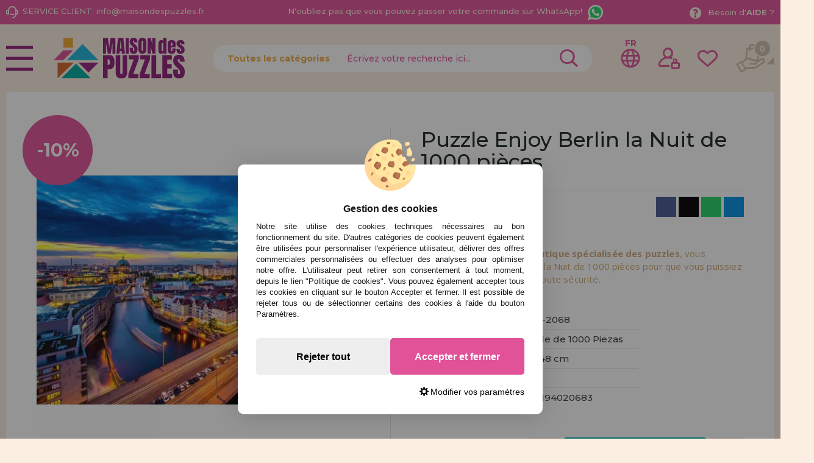

--- FILE ---
content_type: text/html; charset=UTF-8
request_url: https://www.maisondespuzzles.fr/puzzle-enjoy-berlin-la-nuit-de-1000-pices-p-26775.html
body_size: 41375
content:
<!DOCTYPE html><html dir="LTR" lang="fr"><head><script type="text/javascript">let cookieAdviseBlockerSources = '[{"Tag":"https:\/\/www.google.com\/recaptcha\/api.js","category_id":[1],"tool_id":[9],"enabled":true},{"Tag":"https:\/\/www.casadelpuzzle.com\/javascript.js","category_id":[1],"tool_id":[45],"enabled":true},{"Tag":"https:\/\/www.googletagmanager.com\/gtm.js","category_id":[2],"tool_id":[7],"enabled":false},{"Tag":"https:\/\/googleads.g.doubleclick.net\/pagead\/viewthroughconversion\/1019909588\/","category_id":[3],"tool_id":[59],"enabled":false}]'</script><script src="https://www.maisondespuzzles.fr/includes/vendor/oscdenox/addon-cookie-advise-blocker/apps/frontoffice/frontend/public/js/cookie-block.js?v=0.0.16" type="text/javascript"></script><style>:root {    --cookie-consent-button-default: #e15298;    --cookie-consent-button-text-default: #ffffff;    --cookie-consent-button-reject: #eeeeee;    --cookie-consent-button-text-reject: #000000;    --cookie-consent-button-configuration-hover: #e15298;    --cookie-consent-button-configuration: #000000;}@keyframes cookie-consent-shake {    0% {        transform: translate(1px, 1px) rotate(0deg);    }    10% {        transform: translate(-1px, -2px) rotate(-1deg);    }    20% {        transform: translate(-3px, 0px) rotate(1deg);    }    30% {        transform: translate(3px, 2px) rotate(0deg);    }    40% {        transform: translate(1px, -1px) rotate(1deg);    }    50% {        transform: translate(-1px, 2px) rotate(-1deg);    }    60% {        transform: translate(-3px, 1px) rotate(0deg);    }    70% {        transform: translate(3px, 1px) rotate(-1deg);    }    80% {        transform: translate(-1px, -1px) rotate(1deg);    }    90% {        transform: translate(1px, 2px) rotate(0deg);    }    100% {        transform: translate(1px, -2px) rotate(-1deg);    }}#cookie-consent {    font-family: "Myriad Pro", Myriad, Lucida Grande, Arial, Helvetica, sans-serif;    -ms-text-size-adjust: 100%;    -webkit-text-size-adjust: 100%;    -webkit-tap-highlight-color: transparent;    position: fixed;    z-index: 1000;    width: 100%;    height: 100%;    top: 0px;    left: 0px;    opacity: 0;    -webkit-transition: opacity 0.6s ease-in-out;    -moz-transition: opacity 0.6s ease-in-out;    -o-transition: opacity 0.6s ease-in-out;    transition: opacity 0.6s ease-in-out;    overflow: hidden;    height: 0px;}#cookie-consent.cookie-consent--active {    opacity: 1;    height: 100%;}#cookie-consent.cookie-consent--active-popup .cookie-consent__popup {    bottom: 40px;}#cookie-consent.cookie-consent--active-window .cookie-consent__window {    right: 20px;    overflow-y: auto;}#cookie-consent .cookie-consent__popup {    transition: bottom 0.45s ease-out;    right: 0px;    background: #FFF;    width: 320px;    padding: 0px;    position: fixed;    z-index: 2;    display: flex;    flex-direction: column;    bottom: -500px;    left: 0px;    margin: 0px auto;    align-items: center;    box-shadow: 0 4px 38px 0 rgb(0 0 0 / 15%);    padding: 30px;    border-radius: 10px;    width: 100%;    max-width: 500px;}#cookie-consent .cookie-consent__popup-image {    width: 84px;    margin-top: -71px;    margin-bottom: 20px;}#cookie-consent .cookie-consent__popup-title {    color: #171717;    font-size: 16px;    line-height: 20px;    text-align: center;    margin-bottom: 10px;    font-weight: bold;}#cookie-consent .cookie-consent__popup-description {    color: #171717;    font-size: 13px;    line-height: 18px;    text-align: justify;    margin-bottom: 30px;    font-weight: 100;}#cookie-consent .cookie-consent__popup-buttons {    display: flex;    justify-content: space-between;    align-items: center;    gap: 20px;    width: 100%;}#cookie-consent .cookie-consent__popup-buttons.cookie-consent__popup-buttons-only .cookie-consent__popup-button {    max-width: 100%;}#cookie-consent .cookie-consent__popup-buttons.cookie-consent__popup-buttons-only .cookie-consent__popup-button--reject {    display: none;}#cookie-consent .cookie-consent__popup-button:hover, #cookie-consent .cookie-consent__window-button:hover {    -webkit-transform: scale(1.05);    transform: scale(1.05);}#cookie-consent .cookie-consent__popup-button {    color: var(--cookie-consent-button-text-default);    background: var(--cookie-consent-button-default);    border-radius: 5px;    width: 100%;    text-align: center;    font-size: 16px;    line-height: 1.7;    font-weight: bold;    cursor: pointer;    transition: all .15s ease;    height: 60px;    align-items: center;    display: flex;    justify-content: center;    padding: 10px;}#cookie-consent .cookie-consent__popup-button--reject {    background: var(--cookie-consent-button-reject);    color: var(--cookie-consent-button-text-reject);}#cookie-consent .cookie-consent__close {    background: rgba(18, 18, 18, 0.5);    opacity: 0.9;    height: 100%;    width: 100%;    position: absolute;    z-index: 1;    bottom: 0px;    left: 0px;}#cookie-consent .cookie-consent__close--shake {    animation: cookie-consent-shake 0.5s;    animation-iteration-count: infinite;}#cookie-consent .cookie-consent__popup-cofiguration {    display: flex;    align-items: center;    margin-top: 20px;    font-size: 14px;    line-height: 14px;    color: var(--cookie-consent-button-configuration);    cursor: pointer;    margin-left: auto;}#cookie-consent .cookie-consent__popup-cofiguration-image {    width: 15px;    margin-right: 3px;    -webkit-mask-image: url(includes/vendor/oscdenox/addon-cookie-advise-blocker/apps/frontoffice/frontend/public/images/cog.svg);    mask-image: url(includes/vendor/oscdenox/addon-cookie-advise-blocker/apps/frontoffice/frontend/public/images/cog.svg);    display: inline-block;    height: 15px;    background-size: cover;    background-color: var(--cookie-consent-button-configuration);    -webkit-mask-size: cover;    mask-size: cover;}#cookie-consent .cookie-consent__popup-cofiguration:hover .cookie-consent__popup-cofiguration-image {    background-color: var(--cookie-consent-button-configuration-hover);}#cookie-consent .cookie-consent__popup-cofiguration:hover {    color: var(--cookie-consent-button-configuration-hover);}#cookie-consent .cookie-consent__window {    transition: right 0.45s ease-out;    right: 0px;    top: 100%;    display: block;    z-index: 100;    background: #fff;    width: 500px;    padding: 0px;    position: fixed;    right: -520px;    top: 20px;    z-index: 100;    height: calc(100% - 40px);    display: flex;    flex-direction: column;    border-radius: 10px;    overflow: hidden;}#cookie-consent .cookie-consent__window-title {    display: flex;    align-items: center;    background: #efefef;    padding: 10px 20px;    margin-bottom: 20px;}#cookie-consent .cookie-consent__window-title-image {    width: 25px;}#cookie-consent .cookie-consent__window-title-text {    width: 100%;    text-align: center;    text-transform: uppercase;    font-size: 13px;    line-height: 13px;    color: #000;}#cookie-consent .cookie-consent__window-description {    color: #262626;    font-size: 13px;    line-height: 17px;    padding: 10px 20px 30px;    text-align: justify;    font-weight: 100;}#cookie-consent .cookie-consent__window-title-close {    cursor: pointer;    color: #000;    font-size: 12px;    line-height: 12px;}#cookie-consent .cookie-consent__window-tab.cookie-consent__window-tab-partial-active > .cookie-consent__window-checkbox {    background: #A3BE8C;}#cookie-consent .cookie-consent__window-tab > .cookie-consent__window--hide:first-child {    width: 30px;    height: 20px;    margin-left: -30px;    position: relative;    left: 49px;    opacity: 0;    z-index: 3;    cursor: pointer;}#cookie-consent .cookie-consent__window-checkbox-fake {    display: none}#cookie-consent .cookie-consent__window-checkbox {    position: relative;    width: 30px;    height: 18px;    border-radius: 15px;    box-shadow: inset 0 0 5px rgba(0, 0, 0, 0.4);    background: #434257;    transition: all 0.3s;    margin-left: 20px;}#cookie-consent .cookie-consent__window-checkbox::before {    content: "";    position: absolute;    left: -1px;    top: -1px;    width: 20px;    height: 20px;    background-color: #e8e9ed;    border-radius: 50%;    z-index: 1;    transition: transform 0.3s;    background-image: url("includes/vendor/oscdenox/addon-cookie-advise-blocker/apps/frontoffice/frontend/public/images/uncheck.svg");    background-size: 8px 8px;    background-repeat: no-repeat;    background-position: 6px 6px;}#cookie-consent .cookie-consent__window-tab input:checked ~ .cookie-consent__window-checkbox {    background: #A3BE8C;}#cookie-consent .cookie-consent__window-tab input:checked ~ .cookie-consent__window-checkbox::before {    transform: translateX(11px);    background-image: url(includes/vendor/oscdenox/addon-cookie-advise-blocker/apps/frontoffice/frontend/public/images/checked.svg);    background-size: 10px 10px;    background-repeat: no-repeat;    background-position: 5px 5px;}#cookie-consent .cookie-consent__window-tab {    display: flex;    flex-wrap: wrap;    align-items: center;    border-top: 1px solid #ddd;}#cookie-consent .cookie-consent__window-tab.cookie-consent__window-tab--readonly input {    display: none;}#cookie-consent .cookie-consent__window-tab.cookie-consent__window-tab--readonly .cookie-consent__window-tab-list-label {    cursor: default;}#cookie-consent .cookie-consent__window-tab:last-child {    border-bottom: 1px solid #ddd;}#cookie-consent .cookie-consent__window-tab-label:after {    width: 0;    height: 0;    border-style: solid;    border-width: 5px 5px 0 5px;    border-color: #000000 transparent transparent transparent;    content: "";    display: block;    position: absolute;    right: 20px;    top: 50%;    margin-top: -2.5px;    transform: rotate(-90deg);}#cookie-consent .cookie-consent__window-tab-label {    display: flex;    margin: 0px;    width: calc(100% - 50px);    top: 0px;    bottom: 0px;    left: 0px;    right: 0px;    min-width: calc(100% - 50px);    max-width: calc(100% - 50px);    font-size: 15px;    line-height: 16px;    padding: 20px 40px 20px 15px;    color: #000;    position: relative;}#cookie-consent .cookie-consent__window-tab-content {    max-height: 0;    transition: all 0.35s;    overflow: hidden;}#cookie-consent input.cookie-consent__window-checkbox-fake:checked ~ .cookie-consent__window-tab-content {    max-height: 100vh;}#cookie-consent input.cookie-consent__window-checkbox-fake:checked ~ .cookie-consent__window-tab-label:after {    transform: rotate(0deg);}#cookie-consent .cookie-consent__window-tab-list {    position: relative;    padding: 8px 20px 8px 0px;}#cookie-consent .cookie-consent__window-tab-list:last-child {    margin-bottom: 10px;}#cookie-consent .cookie-consent__window-tab-list .cookie-consent__window-checkbox {    position: absolute;    top: 9px;    left: 0px;}#cookie-consent .cookie-consent__window-tab-list-label {    padding: 0px 0px 0px 65px;    margin: 0px;    font-size: 15px;    line-height: 16px;    color: #000;    cursor: pointer;    display: flex;    margin-bottom: 6px;    align-items: center;}#cookie-consent .cookie-consent__window-tab-list-image {    width: 16px;    height: 16px;    margin-right: 5px;}#cookie-consent .cookie-consent__window-help-icon {    padding: 2px;    background: rgb(235 235 235);    color: rgb(140, 140, 140);    border-radius: 100px;    min-height: 18px;    min-width: 18px;    line-height: 14px;    text-align: center;    font-size: 10px;    font-weight: bold;    margin-right: 4px;}#cookie-consent .cookie-consent__window-help-content {    font-size: 11px;    line-height: 12px;    padding-left: 65px;    display: flex;    align-items: center;    margin-top: 2px;    font-weight: 100;}#cookie-consent .cookie-consent__window-tab-description {    background: #efefef;    color: #262626;    font-size: 13px;    line-height: 17px;    padding: 10px 20px;    margin-bottom: 10px;    font-weight: 100;}#cookie-consent .cookie-consent__window-tab-list .cookie-consent__window--hide {    cursor: pointer;    display: block;    position: absolute;    top: 8px;    left: 20px;    width: 30px;    height: 20px;    z-index: 3;    opacity: 0;}#cookie-consent .cookie-consent__window-button {    color: var(--cookie-consent-button-text-default);    background: var(--cookie-consent-button-default);    border-radius: 5px;    width: 100%;    text-align: center;    max-width: 200px;    font-size: 16px;    line-height: 47px;    font-weight: bold;    cursor: pointer;    transition: all .15s ease;    margin: 20px auto;    line-height: 1.7;}@media (max-width: 759.98px) {    #cookie-consent .cookie-consent__popup-buttons {        flex-direction: column;    }    #cookie-consent .cookie-consent__popup-button {        max-width: 100%;        margin-bottom: 15px;    }    #cookie-consent .cookie-consent__popup-button:last-child {        margin-bottom: 0px    }    #cookie-consent .cookie-consent__popup {        max-width: 300px;    }    #cookie-consent.cookie-consent--active-window .cookie-consent__window {        right: 0px;    }    #cookie-consent .cookie-consent__window {        top: 0px;        height: 100%;        border-radius: 0px;        width: 100%;        right: -100%;    }}</style><meta http-equiv="Content-Type" content="text/html; charset=UTF-8" />
<meta http-equiv="X-UA-Compatible" content="IE=edge,chrome=1" /><meta name="viewport" content="width=device-width, initial-scale=1.0, maximum-scale=5.0" /><base href="https://www.maisondespuzzles.fr/" />
<title>Acheter Puzzle Enjoy Berlin la Nuit de 1000 pièces - Enjoy-2068</title>
<meta name="description" content="A Maison Des Puzzles Boutique Spécialiste des Puzzles vous offre la Puzzle Enjoy Berlin la Nuit de 1000 pièces. Ref: Enjoy-2068, EAN: 5949194020683"/>
<link rel="canonical" href="https://www.maisondespuzzles.fr/puzzle-enjoy-berlin-la-nuit-de-1000-pices-p-26775.html" />
<link rel="alternate" href="https://www.casadelpuzzle.com/puzzle-enjoy-berlin-de-noche-de-1000-piezas-p-26775.html" hreflang="x-default" />
<link rel="alternate" href="https://www.casadelpuzzle.com/puzzle-enjoy-berlin-de-noche-de-1000-piezas-p-26775.html" hreflang="es" />
<link rel="alternate" href="https://www.casadopuzzle.pt/puzzle-enjoy-berlim-noite-de-1000-pecas-p-26775.html" hreflang="pt" />
<link rel="alternate" href="https://www.maisondespuzzles.fr/puzzle-enjoy-berlin-la-nuit-de-1000-pices-p-26775.html" hreflang="fr" />
<link rel="alternate" href="https://www.puzzleladen.de/genieen-sie-das-puzzle-berlin-bei-nacht-mit-1000-teilen-p-26775.html" hreflang="de" />
<link href="favicon.ico" type="image/x-icon" rel="icon" />
<link href="favicon.ico" type="image/x-icon" rel="shortcut icon" />
<link href="favicon.ico" type="image/x-icon" rel="apple-touch-icon" />
<link rel="stylesheet" href="//ajax.googleapis.com/ajax/libs/jqueryui/1.11.2/themes/smoothness/jquery-ui.min.css" />
<link rel="stylesheet" href="https://fonts.googleapis.com/css?family=Open+Sans:400,600,700&display=swap">
<link rel="stylesheet" href="https://fonts.googleapis.com/css2?family=Montserrat:wght@500;700&display=swap">
<link rel="stylesheet" href="https://fonts.googleapis.com/css2?family=Anton&display=swap">
<link rel="stylesheet" type="text/css" href="https://www.maisondespuzzles.fr/stylesheet.css?v=0.0.85"/><script src="https://www.googletagmanager.com/gtag/js?id=G-39QLC0N64Y"></script><script>
            window.dataLayer = window.dataLayer || [];

            function gtag() {
                dataLayer.push(arguments);
            }

            gtag('consent', 'default', {
                'ad_storage': 'denied',
                'ad_user_data': 'denied',
                'ad_personalization': 'denied',
                'analytics_storage': 'denied',
                'wait_for_update':  500
            });

            if (localStorage.getItem('analyticsConsentMode') === 'true') {
                gtag('consent', 'update', {
                    'analytics_storage': 'granted',
                    'wait_for_update':  500
                });
            }

            if (localStorage.getItem('googleAdsConsentMode') === 'true') {
                gtag('consent', 'update', {
                    'ad_storage': 'granted',
                    'ad_user_data': 'granted',
                    'ad_personalization': 'granted',
                    'wait_for_update':  500
                });
            }

            gtag('set', 'url_passthrough', false);
            gtag('set', 'ads_data_redaction', true);
            gtag('js', new Date());

			// Verificar si estamos desde App Mobile
			var isApp = 'false';
			
			// Pasar el valor de is_app a GA4 correctamente
			gtag('config', 'G-39QLC0N64Y', {
			    
				'custom_map': { 'dimension1': 'is_app' },
				'is_app': isApp
			});
			
            gtag('config', 'AW-11245578778', {"allow_enhanced_conversions": true});
        </script><link rel="stylesheet" type="text/css" href="/theme/web/css/lightgallery.css"></head><body id="french" class="preload">
<nav id="menu-panel">
	<ul class="d-flex flex-column h-100">
		<li><a class="link1 colour2" href="https://www.maisondespuzzles.fr/products_new.php">Nouveautés</a></li>
		<li><a class="link1 separe colour1" href="https://www.maisondespuzzles.fr/promotions-et-offres-i-10.html">Promotions et offres</a></li>
									<li>
											<h2><a class="link2" href="javascript:void(0);" title="Puzzles pour Adultes">Puzzles pour Adultes</a></h2>
						<ul class="sbmn">
															<li><a href="https://www.maisondespuzzles.fr/puzzles-pour-adultes-puzzles-de-moins-de-500-pices-c-235_557.html" class="link3" title="Puzzles de moins de 500 pièces">Puzzles de moins de 500 pièces</a></li>
															<li><a href="https://www.maisondespuzzles.fr/puzzles-pour-adultes-puzzles-de-500-pices-c-235_246.html" class="link3" title="Puzzles de 500 pièces">Puzzles de 500 pièces</a></li>
															<li><a href="https://www.maisondespuzzles.fr/puzzles-pour-adultes-c-235_743.html" class="link3" title=""></a></li>
															<li><a href="https://www.maisondespuzzles.fr/puzzles-pour-adultes-puzzles-de-750-pices-c-235_680.html" class="link3" title="Puzzles de 750 pièces">Puzzles de 750 pièces</a></li>
															<li><a href="https://www.maisondespuzzles.fr/puzzles-pour-adultes-puzzles-de-1000-pices-c-235_247.html" class="link3" title="Puzzles de 1000 pièces">Puzzles de 1000 pièces</a></li>
															<li><a href="https://www.maisondespuzzles.fr/puzzles-pour-adultes-puzzles-de-1500-pices-c-235_264.html" class="link3" title="Puzzles de 1500 pièces">Puzzles de 1500 pièces</a></li>
															<li><a href="https://www.maisondespuzzles.fr/puzzles-pour-adultes-puzzles-de-2000-pices-c-235_265.html" class="link3" title="Puzzles de 2000 Pièces">Puzzles de 2000 Pièces</a></li>
															<li><a href="https://www.maisondespuzzles.fr/puzzles-pour-adultes-puzzles-de-3000-pices-c-235_266.html" class="link3" title="Puzzles de 3000 pièces">Puzzles de 3000 pièces</a></li>
															<li><a href="https://www.maisondespuzzles.fr/puzzles-pour-adultes-puzzles-de-4000-pices-c-235_269.html" class="link3" title="Puzzles de 4000 pièces">Puzzles de 4000 pièces</a></li>
															<li><a href="https://www.maisondespuzzles.fr/puzzles-pour-adultes-puzzles-de-5000-pices-c-235_349.html" class="link3" title="Puzzles de 5000 pièces">Puzzles de 5000 pièces</a></li>
															<li><a href="https://www.maisondespuzzles.fr/puzzles-pour-adultes-puzzles-de-6000-pices-c-235_267.html" class="link3" title="Puzzles de 6000 pièces">Puzzles de 6000 pièces</a></li>
															<li><a href="https://www.maisondespuzzles.fr/puzzles-pour-adultes-puzzles-de-8000-pices-c-235_350.html" class="link3" title="Puzzles de 8000 pièces">Puzzles de 8000 pièces</a></li>
															<li><a href="https://www.maisondespuzzles.fr/puzzles-pour-adultes-puzzles-de-9000-pices-c-235_558.html" class="link3" title="Puzzles de 9000 pièces">Puzzles de 9000 pièces</a></li>
															<li><a href="https://www.maisondespuzzles.fr/puzzles-pour-adultes-puzzles-de-12000-pices-c-235_554.html" class="link3" title="Puzzles de 12000 pièces">Puzzles de 12000 pièces</a></li>
															<li><a href="https://www.maisondespuzzles.fr/puzzles-pour-adultes-puzzles-de-13200-pices-c-235_268.html" class="link3" title="Puzzles de 13200 pièces">Puzzles de 13200 pièces</a></li>
															<li><a href="https://www.maisondespuzzles.fr/---c-576.html" class="link3" title="Puzzles de 18000 Pièces">Puzzles de 18000 Pièces</a></li>
															<li><a href="https://www.maisondespuzzles.fr/puzzles-pour-adultes-puzzles-de-21000-pices-c-235_732.html" class="link3" title="Puzzles de 21000 pièces">Puzzles de 21000 pièces</a></li>
															<li><a href="https://www.maisondespuzzles.fr/puzzles-pour-adultes-puzzles-de24000-pices-c-235_352.html" class="link3" title="Puzzles de24000 pièces">Puzzles de24000 pièces</a></li>
															<li><a href="https://www.maisondespuzzles.fr/puzzles-pour-adultes-puzzles-de-33600-pices-c-235_592.html" class="link3" title="Puzzles de 33600 pièces">Puzzles de 33600 pièces</a></li>
															<li><a href="https://www.maisondespuzzles.fr/puzzles-pour-adultes-puzzles-de-plus-de-40000-pices-c-235_617.html" class="link3" title="Puzzles de Plus de 40000 pièces">Puzzles de Plus de 40000 pièces</a></li>
													</ul>
									</li>

											<li>
											<h2><a class="link2" href="javascript:void(0);" title="Puzzles pour Enfants">Puzzles pour Enfants</a></h2>
						<ul class="sbmn">
															<li><a href="https://www.maisondespuzzles.fr/puzzles-pour-enfants-puzzles-de-1-19-pices-c-566_692.html" class="link3" title="Puzzles de 1 à 19 pièces">Puzzles de 1 à 19 pièces</a></li>
															<li><a href="https://www.maisondespuzzles.fr/puzzles-pour-enfants-puzzles-de-20-49-pices-c-566_693.html" class="link3" title="Puzzles de 20 à 49 pièces">Puzzles de 20 à 49 pièces</a></li>
															<li><a href="https://www.maisondespuzzles.fr/puzzles-pour-enfants-puzzles-de-50-99-pices-c-566_694.html" class="link3" title="Puzzles de 50 à 99 pièces">Puzzles de 50 à 99 pièces</a></li>
															<li><a href="https://www.maisondespuzzles.fr/puzzles-pour-enfants-puzzles-de-100-199-pices-c-566_695.html" class="link3" title="Puzzles de 100 à 199 pièces">Puzzles de 100 à 199 pièces</a></li>
															<li><a href="https://www.maisondespuzzles.fr/puzzles-pour-enfants-puzzles-de-200-299-pices-c-566_696.html" class="link3" title="Puzzles de 200 à 299 pièces">Puzzles de 200 à 299 pièces</a></li>
															<li><a href="https://www.maisondespuzzles.fr/puzzles-pour-enfants-puzzles-de-300-499-pices-c-566_697.html" class="link3" title="Puzzles de 300 à 499 pièces">Puzzles de 300 à 499 pièces</a></li>
													</ul>
									</li>

											<li>
											<h2><a class="link2" href="javascript:void(0);" title="Puzzles par Marques">Puzzles par Marques</a></h2>
						<ul class="sbmn">
															<li><a href="https://www.maisondespuzzles.fr/puzzles-par-marques-puzzles-alipson-c-236_716.html" class="link3" title="Puzzles Alipson">Puzzles Alipson</a></li>
															<li><a href="https://www.maisondespuzzles.fr/puzzles-par-marques-puzzles-anatolian-c-236_590.html" class="link3" title="Puzzles Anatolian">Puzzles Anatolian</a></li>
															<li><a href="https://www.maisondespuzzles.fr/puzzles-par-marques-puzzles-aquarius-c-236_713.html" class="link3" title="Puzzles Aquarius">Puzzles Aquarius</a></li>
															<li><a href="https://www.maisondespuzzles.fr/puzzles-par-marques-puzzles-art-puzzle-c-236_606.html" class="link3" title="Puzzles Art Puzzle">Puzzles Art Puzzle</a></li>
															<li><a href="https://www.maisondespuzzles.fr/puzzles-par-marques-puzzles-bluebird-c-236_651.html" class="link3" title="Puzzles BlueBird">Puzzles BlueBird</a></li>
															<li><a href="https://www.maisondespuzzles.fr/puzzles-par-marques-puzzles-brain-tree-c-236_718.html" class="link3" title="Puzzles Brain Tree">Puzzles Brain Tree</a></li>
															<li><a href="https://www.maisondespuzzles.fr/puzzles-par-marques-puzzles-castorland-c-236_562.html" class="link3" title="Puzzles Castorland">Puzzles Castorland</a></li>
															<li><a href="https://www.maisondespuzzles.fr/puzzles-par-marques-puzzles-cherry-pazzi-c-236_691.html" class="link3" title="Puzzles Cherry Pazzi">Puzzles Cherry Pazzi</a></li>
															<li><a href="https://www.maisondespuzzles.fr/puzzles-par-marques-puzzles-clementoni-c-236_347.html" class="link3" title="Puzzles Clementoni">Puzzles Clementoni</a></li>
															<li><a href="https://www.maisondespuzzles.fr/puzzles-par-marques-puzzles-cloudberries-c-236_656.html" class="link3" title="Puzzles Cloudberries">Puzzles Cloudberries</a></li>
															<li><a href="https://www.maisondespuzzles.fr/puzzles-par-marques-puzzles-cobble-hill-c-236_619.html" class="link3" title="Puzzles Cobble Hill">Puzzles Cobble Hill</a></li>
															<li><a href="https://www.maisondespuzzles.fr/puzzles-par-marques-puzzles-d-toys-c-236_605.html" class="link3" title="Puzzles D-Toys">Puzzles D-Toys</a></li>
															<li><a href="https://www.maisondespuzzles.fr/puzzles-par-marques-puzzles-deico-c-236_661.html" class="link3" title="Puzzles Deico">Puzzles Deico</a></li>
															<li><a href="https://www.maisondespuzzles.fr/puzzles-par-marques-puzzles-dino-c-236_642.html" class="link3" title="Puzzles Dino">Puzzles Dino</a></li>
															<li><a href="https://www.maisondespuzzles.fr/puzzles-par-marques-puzzles-educa-c-236_348.html" class="link3" title="Puzzles Educa">Puzzles Educa</a></li>
															<li><a href="https://www.maisondespuzzles.fr/puzzles-par-marques-puzzles-eleven-force-c-236_582.html" class="link3" title="Puzzles Eleven Force">Puzzles Eleven Force</a></li>
															<li><a href="https://www.maisondespuzzles.fr/puzzles-par-marques-puzzles-enjoy-c-236_686.html" class="link3" title="Puzzles Enjoy">Puzzles Enjoy</a></li>
															<li><a href="https://www.maisondespuzzles.fr/puzzles-par-marques-puzzles-eurographics-c-236_575.html" class="link3" title="Puzzles EuroGraphics">Puzzles EuroGraphics</a></li>
															<li><a href="https://www.maisondespuzzles.fr/puzzles-par-marques-puzzles-fabio-vettori-c-236_587.html" class="link3" title="Puzzles Fabio Vettori">Puzzles Fabio Vettori</a></li>
															<li><a href="https://www.maisondespuzzles.fr/puzzles-par-marques-puzzles-falcon-c-236_607.html" class="link3" title="Puzzles Falcon">Puzzles Falcon</a></li>
															<li><a href="https://www.maisondespuzzles.fr/puzzles-par-marques-puzzles-gibsons-c-236_613.html" class="link3" title="Puzzles Gibsons">Puzzles Gibsons</a></li>
															<li><a href="https://www.maisondespuzzles.fr/puzzles-par-marques-puzzles-gold-puzzle-c-236_610.html" class="link3" title="Puzzles Gold Puzzle">Puzzles Gold Puzzle</a></li>
															<li><a href="https://www.maisondespuzzles.fr/puzzles-par-marques-puzzles-grafika-c-236_640.html" class="link3" title="Puzzles Grafika">Puzzles Grafika</a></li>
															<li><a href="https://www.maisondespuzzles.fr/puzzles-par-marques-puzzles-hachette-c-236_729.html" class="link3" title="Puzzles Hachette">Puzzles Hachette</a></li>
															<li><a href="https://www.maisondespuzzles.fr/puzzles-par-marques-puzzles-heye-c-236_552.html" class="link3" title="Puzzles Heye">Puzzles Heye</a></li>
															<li><a href="https://www.maisondespuzzles.fr/puzzles-par-marques-puzzles-house-of-puzzles-c-236_734.html" class="link3" title="Puzzles House of Puzzles">Puzzles House of Puzzles</a></li>
															<li><a href="https://www.maisondespuzzles.fr/puzzles-par-marques-puzzles-jacarou-c-236_725.html" class="link3" title="Puzzles JaCaRou">Puzzles JaCaRou</a></li>
															<li><a href="https://www.maisondespuzzles.fr/puzzles-par-marques-puzzles-jig-and-puzz-c-236_727.html" class="link3" title="Puzzles Jig and Puzz">Puzzles Jig and Puzz</a></li>
															<li><a href="https://www.maisondespuzzles.fr/puzzles-par-marques-puzzles-jumbo-c-236_574.html" class="link3" title="Puzzles Jumbo">Puzzles Jumbo</a></li>
															<li><a href="https://www.maisondespuzzles.fr/puzzles-par-marques-puzzles-king-c-236_667.html" class="link3" title="Puzzles King">Puzzles King</a></li>
															<li><a href="https://www.maisondespuzzles.fr/puzzles-par-marques-puzzles-magnolia-c-236_679.html" class="link3" title="Puzzles Magnolia">Puzzles Magnolia</a></li>
															<li><a href="https://www.maisondespuzzles.fr/puzzles-par-marques-puzzles-master-pieces-c-236_657.html" class="link3" title="Puzzles Master Pieces">Puzzles Master Pieces</a></li>
															<li><a href="https://www.maisondespuzzles.fr/puzzles-par-marques-puzzles-nathan-c-236_620.html" class="link3" title="Puzzles Nathan">Puzzles Nathan</a></li>
															<li><a href="https://www.maisondespuzzles.fr/puzzles-par-marques-puzzles-nova-c-236_689.html" class="link3" title="Puzzles Nova">Puzzles Nova</a></li>
															<li><a href="https://www.maisondespuzzles.fr/puzzles-par-marques-puzzles-otter-house-c-236_676.html" class="link3" title="Puzzles Otter House">Puzzles Otter House</a></li>
															<li><a href="https://www.maisondespuzzles.fr/puzzles-par-marques-puzzles-piatnik-c-236_593.html" class="link3" title="Puzzles Piatnik">Puzzles Piatnik</a></li>
															<li><a href="https://www.maisondespuzzles.fr/puzzles-par-marques-puzzles-pieces-and-peace-c-236_710.html" class="link3" title="Puzzles Pieces and Peace">Puzzles Pieces and Peace</a></li>
															<li><a href="https://www.maisondespuzzles.fr/puzzles-par-marques-puzzles-pintoo-c-236_660.html" class="link3" title="Puzzles Pintoo">Puzzles Pintoo</a></li>
															<li><a href="https://www.maisondespuzzles.fr/puzzles-par-marques-puzzles-profesor-puzzle-c-236_595.html" class="link3" title="Puzzles Profesor Puzzle">Puzzles Profesor Puzzle</a></li>
															<li><a href="https://www.maisondespuzzles.fr/puzzles-par-marques-puzzles-ravensburger-c-236_564.html" class="link3" title="Puzzles Ravensburger">Puzzles Ravensburger</a></li>
															<li><a href="https://www.maisondespuzzles.fr/puzzles-par-marques-puzzles-ricordi-c-236_442.html" class="link3" title="Puzzles Ricordi">Puzzles Ricordi</a></li>
															<li><a href="https://www.maisondespuzzles.fr/puzzles-par-marques-puzzles-robert-frederick-c-236_639.html" class="link3" title="Puzzles Robert Frederick">Puzzles Robert Frederick</a></li>
															<li><a href="https://www.maisondespuzzles.fr/puzzles-par-marques-puzzles-rock-saws-c-236_682.html" class="link3" title="Puzzles Rock Saws">Puzzles Rock Saws</a></li>
															<li><a href="https://www.maisondespuzzles.fr/puzzles-par-marques-puzzles-roovi-c-236_723.html" class="link3" title="Puzzles Roovi">Puzzles Roovi</a></li>
															<li><a href="https://www.maisondespuzzles.fr/puzzles-par-marques-puzzles-schmidt-c-236_553.html" class="link3" title="Puzzles Schmidt">Puzzles Schmidt</a></li>
															<li><a href="https://www.maisondespuzzles.fr/puzzles-par-marques-puzzles-scholas-co-c-236_573.html" class="link3" title="Puzzles Scholas CO.">Puzzles Scholas CO.</a></li>
															<li><a href="https://www.maisondespuzzles.fr/puzzles-par-marques-puzzles-sd-toys-c-236_674.html" class="link3" title="Puzzles SD Toys">Puzzles SD Toys</a></li>
															<li><a href="https://www.maisondespuzzles.fr/puzzles-par-marques-puzzles-smart-games-c-236_644.html" class="link3" title="Puzzles Smart Games">Puzzles Smart Games</a></li>
															<li><a href="https://www.maisondespuzzles.fr/puzzles-par-marques-puzzles-spielspass-c-236_572.html" class="link3" title="Puzzles SpielSpass">Puzzles SpielSpass</a></li>
															<li><a href="https://www.maisondespuzzles.fr/puzzles-par-marques-puzzles-star-c-236_683.html" class="link3" title="Puzzles Star">Puzzles Star</a></li>
															<li><a href="https://www.maisondespuzzles.fr/puzzles-par-marques-puzzles-step-puzzle-c-236_670.html" class="link3" title="Puzzles Step Puzzle">Puzzles Step Puzzle</a></li>
															<li><a href="https://www.maisondespuzzles.fr/puzzles-par-marques-puzzles-sunsout-c-236_652.html" class="link3" title="Puzzles SunsOut">Puzzles SunsOut</a></li>
															<li><a href="https://www.maisondespuzzles.fr/puzzles-par-marques-puzzles-trefl-c-236_577.html" class="link3" title="Puzzles Trefl">Puzzles Trefl</a></li>
															<li><a href="https://www.maisondespuzzles.fr/puzzles-par-marques-puzzles-wrebbit-3d-c-236_588.html" class="link3" title="Puzzles Wrebbit 3D">Puzzles Wrebbit 3D</a></li>
															<li><a href="https://www.maisondespuzzles.fr/puzzles-par-marques-puzzles-yazz-puzzle-c-236_721.html" class="link3" title="Puzzles Yazz Puzzle">Puzzles Yazz Puzzle</a></li>
													</ul>
									</li>

											<li>
											<h2><a class="link2" href="javascript:void(0);" title="Puzzles par Thèmes">Puzzles par Thèmes</a></h2>
						<ul class="sbmn">
															<li><a href="https://www.maisondespuzzles.fr/puzzles-par-thmes-casse-ttes-davions-c-234_750.html" class="link3" title="Casse-Têtes D'Avions">Casse-Têtes D'Avions</a></li>
															<li><a href="https://www.maisondespuzzles.fr/puzzles-par-thmes-puzlzes-de-les-animaux-c-234_258.html" class="link3" title="Puzlzes de Les Animaux">Puzlzes de Les Animaux</a></li>
															<li><a href="https://www.maisondespuzzles.fr/puzzles-par-thmes-puzzle-du-nol-c-234_570.html" class="link3" title="Puzzle du Noël">Puzzle du Noël</a></li>
															<li><a href="https://www.maisondespuzzles.fr/puzzles-par-thmes-puzzle-du-paysages-c-234_262.html" class="link3" title="Puzzle du Paysages">Puzzle du Paysages</a></li>
															<li><a href="https://www.maisondespuzzles.fr/puzzles-par-thmes-puzzle-world-jigsaw-championship-c-234_746.html" class="link3" title="Puzzle World Jigsaw Championship">Puzzle World Jigsaw Championship</a></li>
															<li><a href="https://www.maisondespuzzles.fr/puzzles-par-thmes-puzzles-3d-c-234_569.html" class="link3" title="puzzles 3D">puzzles 3D</a></li>
															<li><a href="https://www.maisondespuzzles.fr/puzzles-par-thmes-puzzles-abstrait-c-234_444.html" class="link3" title="Puzzles Abstrait">Puzzles Abstrait</a></li>
															<li><a href="https://www.maisondespuzzles.fr/puzzles-par-thmes-puzzles-architecture-c-234_261.html" class="link3" title="Puzzles Architecture">Puzzles Architecture</a></li>
															<li><a href="https://www.maisondespuzzles.fr/puzzles-par-thmes-puzzles-artistiques-c-234_251.html" class="link3" title="Puzzles Artistiques">Puzzles Artistiques</a></li>
															<li><a href="https://www.maisondespuzzles.fr/puzzles-par-thmes-puzzles-bote-triangulaire-c-234_561.html" class="link3" title="Puzzles Boîte Triangulaire">Puzzles Boîte Triangulaire</a></li>
															<li><a href="https://www.maisondespuzzles.fr/puzzles-par-thmes-puzzles-chevaux-c-234_741.html" class="link3" title="Puzzles Chevaux">Puzzles Chevaux</a></li>
															<li><a href="https://www.maisondespuzzles.fr/puzzles-par-thmes-puzzles-cinema-et-television-c-234_555.html" class="link3" title="Puzzles Cinéma et Télévision">Puzzles Cinéma et Télévision</a></li>
															<li><a href="https://www.maisondespuzzles.fr/puzzles-par-thmes-puzzles-dinterieur-ou-de-pice-c-234_748.html" class="link3" title="Puzzles d'intérieur ou de pièce">Puzzles d'intérieur ou de pièce</a></li>
															<li><a href="https://www.maisondespuzzles.fr/puzzles-par-thmes-puzzles-de-chats-c-234_740.html" class="link3" title="Puzzles de Chats">Puzzles de Chats</a></li>
															<li><a href="https://www.maisondespuzzles.fr/puzzles-par-thmes-puzzles-de-chiens-c-234_739.html" class="link3" title="Puzzles de Chiens">Puzzles de Chiens</a></li>
															<li><a href="https://www.maisondespuzzles.fr/puzzles-par-thmes-puzzles-de-maisons-de-campagne-c-234_745.html" class="link3" title="Puzzles De Maisons De Campagne">Puzzles De Maisons De Campagne</a></li>
															<li><a href="https://www.maisondespuzzles.fr/puzzles-par-thmes-puzzles-de-navires-c-234_747.html" class="link3" title="Puzzles de Navires">Puzzles de Navires</a></li>
															<li><a href="https://www.maisondespuzzles.fr/puzzles-par-thmes-puzzles-de-trains-c-234_749.html" class="link3" title="Puzzles de trains">Puzzles de trains</a></li>
															<li><a href="https://www.maisondespuzzles.fr/puzzles-par-thmes-puzzles-decoratif-c-234_609.html" class="link3" title="Puzzles Décoratif">Puzzles Décoratif</a></li>
															<li><a href="https://www.maisondespuzzles.fr/puzzles-par-thmes-puzzles-dessin-anime-comique-c-234_560.html" class="link3" title="Puzzles Dessin Animé Comique">Puzzles Dessin Animé Comique</a></li>
															<li><a href="https://www.maisondespuzzles.fr/puzzles-par-thmes-puzzles-dinosaures-c-234_742.html" class="link3" title="Puzzles Dinosaures">Puzzles Dinosaures</a></li>
															<li><a href="https://www.maisondespuzzles.fr/puzzles-par-thmes-puzzles-disney-c-234_248.html" class="link3" title="Puzzles Disney">Puzzles Disney</a></li>
															<li><a href="https://www.maisondespuzzles.fr/puzzles-par-thmes-puzzles-du-fees-c-234_602.html" class="link3" title="Puzzles du Fées">Puzzles du Fées</a></li>
															<li><a href="https://www.maisondespuzzles.fr/puzzles-par-thmes-puzzles-du-fleurs-c-234_353.html" class="link3" title="Puzzles du Fleurs">Puzzles du Fleurs</a></li>
															<li><a href="https://www.maisondespuzzles.fr/puzzles-par-thmes-puzzles-du-halloween-c-234_714.html" class="link3" title="Puzzles du Halloween">Puzzles du Halloween</a></li>
															<li><a href="https://www.maisondespuzzles.fr/puzzles-par-thmes-puzzles-du-musique-c-234_612.html" class="link3" title="Puzzles du Musique">Puzzles du Musique</a></li>
															<li><a href="https://www.maisondespuzzles.fr/puzzles-par-thmes-puzzles-du-personnes-c-234_354.html" class="link3" title="Puzzles du Personnes">Puzzles du Personnes</a></li>
															<li><a href="https://www.maisondespuzzles.fr/puzzles-par-thmes-puzzles-du-plans-c-234_357.html" class="link3" title="Puzzles du Plans">Puzzles du Plans</a></li>
															<li><a href="https://www.maisondespuzzles.fr/puzzles-par-thmes-puzzles-du-transport-c-234_260.html" class="link3" title="Puzzles du Transport">Puzzles du Transport</a></li>
															<li><a href="https://www.maisondespuzzles.fr/puzzles-par-thmes-puzzles-effet-metallique-c-234_252.html" class="link3" title="Puzzles Effet Métallique">Puzzles Effet Métallique</a></li>
															<li><a href="https://www.maisondespuzzles.fr/puzzles-par-thmes-puzzles-enfants-c-234_361.html" class="link3" title="Puzzles Enfants">Puzzles Enfants</a></li>
															<li><a href="https://www.maisondespuzzles.fr/puzzles-par-thmes-puzzles-ethnique-c-234_550.html" class="link3" title="Puzzles Ethnique">Puzzles Ethnique</a></li>
															<li><a href="https://www.maisondespuzzles.fr/puzzles-par-thmes-puzzles-fantaisie-c-234_358.html" class="link3" title="Puzzles Fantaisie">Puzzles Fantaisie</a></li>
															<li><a href="https://www.maisondespuzzles.fr/puzzles-par-thmes-puzzles-gothique-c-234_359.html" class="link3" title="Puzzles Gothique">Puzzles Gothique</a></li>
															<li><a href="https://www.maisondespuzzles.fr/puzzles-par-thmes-puzzles-harry-potter-c-234_737.html" class="link3" title="Puzzles Harry Potter">Puzzles Harry Potter</a></li>
															<li><a href="https://www.maisondespuzzles.fr/puzzles-par-thmes-puzzles-impossible-c-234_360.html" class="link3" title="Puzzles Impossible">Puzzles Impossible</a></li>
															<li><a href="https://www.maisondespuzzles.fr/puzzles-par-thmes-puzzles-les-sciences-c-234_636.html" class="link3" title="Puzzles Les Sciences">Puzzles Les Sciences</a></li>
															<li><a href="https://www.maisondespuzzles.fr/puzzles-par-thmes-puzzles-natures-mortes-et-collag-c-234_563.html" class="link3" title="Puzzles Natures Mortes Et Collag">Puzzles Natures Mortes Et Collag</a></li>
															<li><a href="https://www.maisondespuzzles.fr/puzzles-par-thmes-puzzles-noir-et-blanc-c-234_571.html" class="link3" title="Puzzles Noir et Blanc">Puzzles Noir et Blanc</a></li>
															<li><a href="https://www.maisondespuzzles.fr/puzzles-par-thmes-puzzles-nourriture-et-alimentati-c-234_355.html" class="link3" title="Puzzles Nourriture et Alimentati">Puzzles Nourriture et Alimentati</a></li>
															<li><a href="https://www.maisondespuzzles.fr/puzzles-par-thmes-puzzles-panoramique-c-234_250.html" class="link3" title="Puzzles Panoramique">Puzzles Panoramique</a></li>
															<li><a href="https://www.maisondespuzzles.fr/puzzles-par-thmes-puzzles-personnalise-c-234_291.html" class="link3" title="Puzzles Personnalisé">Puzzles Personnalisé</a></li>
															<li><a href="https://www.maisondespuzzles.fr/puzzles-par-thmes-puzzles-phosphorescent-c-234_249.html" class="link3" title="Puzzles Phosphorescent">Puzzles Phosphorescent</a></li>
															<li><a href="https://www.maisondespuzzles.fr/puzzles-par-thmes-puzzles-pices-miniatures-c-234_556.html" class="link3" title="Puzzles Pièces Miniatures">Puzzles Pièces Miniatures</a></li>
															<li><a href="https://www.maisondespuzzles.fr/puzzles-par-thmes-puzzles-religieux-c-234_581.html" class="link3" title="Puzzles Religieux">Puzzles Religieux</a></li>
															<li><a href="https://www.maisondespuzzles.fr/puzzles-par-thmes-puzzles-romantiques-c-234_356.html" class="link3" title="Puzzles Romantiques">Puzzles Romantiques</a></li>
															<li><a href="https://www.maisondespuzzles.fr/puzzles-par-thmes-puzzles-sports-et-jeux-c-234_591.html" class="link3" title="Puzzles Sports et Jeux">Puzzles Sports et Jeux</a></li>
															<li><a href="https://www.maisondespuzzles.fr/puzzles-par-thmes-puzzles-spprogressistes-c-234_568.html" class="link3" title="Puzzles sPprogressistes">Puzzles sPprogressistes</a></li>
															<li><a href="https://www.maisondespuzzles.fr/puzzles-par-thmes-puzzles-stades-de-football-3d-c-234_580.html" class="link3" title="Puzzles Stades de football 3D">Puzzles Stades de football 3D</a></li>
															<li><a href="https://www.maisondespuzzles.fr/puzzles-par-thmes-puzzles-star-wars-c-234_738.html" class="link3" title="Puzzles Star Wars">Puzzles Star Wars</a></li>
															<li><a href="https://www.maisondespuzzles.fr/puzzles-par-thmes-puzzles-villes-despagne-c-234_549.html" class="link3" title="Puzzles Villes d'Espagne">Puzzles Villes d'Espagne</a></li>
															<li><a href="https://www.maisondespuzzles.fr/puzzles-par-thmes-puzzles-villes-du-monde-c-234_551.html" class="link3" title="Puzzles Villes du monde">Puzzles Villes du monde</a></li>
															<li><a href="https://www.maisondespuzzles.fr/puzzles-par-thmes-puzzles-wasgij-c-234_608.html" class="link3" title="Puzzles Wasgij">Puzzles Wasgij</a></li>
															<li><a href="https://www.maisondespuzzles.fr/puzzles-par-thmes-triptyques-c-234_583.html" class="link3" title="triptyques">triptyques</a></li>
													</ul>
									</li>

									<li>
						<h2><a class="link2" href="javascript:void(0);" title="Puzzles por autores">Puzzles por autores</a></h2>
						<ul class="sbmn">
															<li><a href="https://www.maisondespuzzles.fr/123-rf-m-2280.html" class="link3" title="123 RF">123 RF</a></li>
															<li><a href="https://www.maisondespuzzles.fr/9george-m-2204.html" class="link3" title="9George">9George</a></li>
															<li><a href="https://www.maisondespuzzles.fr/aaron-hicks-m-2076.html" class="link3" title="Aaron Hicks">Aaron Hicks</a></li>
															<li><a href="https://www.maisondespuzzles.fr/aaron-kraten-m-1510.html" class="link3" title="Aaron Kraten">Aaron Kraten</a></li>
															<li><a href="https://www.maisondespuzzles.fr/abby-jacobs-m-2412.html" class="link3" title="Abby Jacobs">Abby Jacobs</a></li>
															<li><a href="https://www.maisondespuzzles.fr/abraham-hunter-m-1758.html" class="link3" title="Abraham Hunter">Abraham Hunter</a></li>
															<li><a href="https://www.maisondespuzzles.fr/abril-andrade-m-1726.html" class="link3" title="Abril Andrade">Abril Andrade</a></li>
															<li><a href="https://www.maisondespuzzles.fr/abstract-graffiti-m-1727.html" class="link3" title="Abstract Graffiti">Abstract Graffiti</a></li>
															<li><a href="https://www.maisondespuzzles.fr/adam-parsons-m-2017.html" class="link3" title="Adam Parsons">Adam Parsons</a></li>
															<li><a href="https://www.maisondespuzzles.fr/adobe-firefly-m-2387.html" class="link3" title="Adobe Firefly">Adobe Firefly</a></li>
															<li><a href="https://www.maisondespuzzles.fr/adrian-chesterman-m-1909.html" class="link3" title="Adrian Chesterman">Adrian Chesterman</a></li>
															<li><a href="https://www.maisondespuzzles.fr/aimee-stewart-m-1751.html" class="link3" title="Aimee Stewart">Aimee Stewart</a></li>
															<li><a href="https://www.maisondespuzzles.fr/akira-toriyama-m-1840.html" class="link3" title="Akira Toriyama">Akira Toriyama</a></li>
															<li><a href="https://www.maisondespuzzles.fr/al-lorenz-m-2098.html" class="link3" title="Al Lorenz">Al Lorenz</a></li>
															<li><a href="https://www.maisondespuzzles.fr/alain-bertrand-m-1655.html" class="link3" title="Alain Bertrand">Alain Bertrand</a></li>
															<li><a href="https://www.maisondespuzzles.fr/alan-giana-m-2003.html" class="link3" title="Alan Giana">Alan Giana</a></li>
															<li><a href="https://www.maisondespuzzles.fr/alan-hicks-m-2032.html" class="link3" title="Alan Hicks">Alan Hicks</a></li>
															<li><a href="https://www.maisondespuzzles.fr/alan-shapiro-m-1715.html" class="link3" title="Alan Shapiro">Alan Shapiro</a></li>
															<li><a href="https://www.maisondespuzzles.fr/albert-bredow-m-1808.html" class="link3" title="Albert Bredow">Albert Bredow</a></li>
															<li><a href="https://www.maisondespuzzles.fr/albert-lorenz-m-2061.html" class="link3" title="Albert Lorenz">Albert Lorenz</a></li>
															<li><a href="https://www.maisondespuzzles.fr/albert-williams-m-1608.html" class="link3" title="Albert Williams">Albert Williams</a></li>
															<li><a href="https://www.maisondespuzzles.fr/alberto-rossini-m-1700.html" class="link3" title="Alberto Rossini">Alberto Rossini</a></li>
															<li><a href="https://www.maisondespuzzles.fr/alchemy-gothic-m-1491.html" class="link3" title="Alchemy Gothic">Alchemy Gothic</a></li>
															<li><a href="https://www.maisondespuzzles.fr/alchemy-ul13-m-1502.html" class="link3" title="Alchemy UL13">Alchemy UL13</a></li>
															<li><a href="https://www.maisondespuzzles.fr/aleksandr-andreyevich-ivanov-m-2069.html" class="link3" title="Aleksandr Andréyevich Ivánov">Aleksandr Andréyevich Ivánov</a></li>
															<li><a href="https://www.maisondespuzzles.fr/aleksandr-atkishkin-m-2218.html" class="link3" title="Aleksandr Atkishkin">Aleksandr Atkishkin</a></li>
															<li><a href="https://www.maisondespuzzles.fr/aleksandr-korchagin-m-2226.html" class="link3" title="Aleksandr Korchagin">Aleksandr Korchagin</a></li>
															<li><a href="https://www.maisondespuzzles.fr/aleksundoor-m-2319.html" class="link3" title="AlekSunDoor">AlekSunDoor</a></li>
															<li><a href="https://www.maisondespuzzles.fr/alex-bennett-m-1675.html" class="link3" title="Alex Bennett">Alex Bennett</a></li>
															<li><a href="https://www.maisondespuzzles.fr/alex-pascual-m-2337.html" class="link3" title="Alex Pascual">Alex Pascual</a></li>
															<li><a href="https://www.maisondespuzzles.fr/alexander-von-humboldt-m-1593.html" class="link3" title="Alexander  Von Humboldt">Alexander  Von Humboldt</a></li>
															<li><a href="https://www.maisondespuzzles.fr/alexander-chen-m-1829.html" class="link3" title="Alexander Chen">Alexander Chen</a></li>
															<li><a href="https://www.maisondespuzzles.fr/alexander-wolf-m-1873.html" class="link3" title="Alexander Wolf">Alexander Wolf</a></li>
															<li><a href="https://www.maisondespuzzles.fr/alexandre-clerisse-m-1822.html" class="link3" title="Alexandre Clérisse">Alexandre Clérisse</a></li>
															<li><a href="https://www.maisondespuzzles.fr/alexokokok-m-2230.html" class="link3" title="Alexokokok">Alexokokok</a></li>
															<li><a href="https://www.maisondespuzzles.fr/alfred-kowalski-m-1800.html" class="link3" title="Alfred Kowalski">Alfred Kowalski</a></li>
															<li><a href="https://www.maisondespuzzles.fr/alice-celia-m-2331.html" class="link3" title="Alice Celia">Alice Celia</a></li>
															<li><a href="https://www.maisondespuzzles.fr/alice-de-marco-m-2334.html" class="link3" title="Alice de Marco">Alice de Marco</a></li>
															<li><a href="https://www.maisondespuzzles.fr/alixandra-mullins-m-1912.html" class="link3" title="Alixandra Mullins">Alixandra Mullins</a></li>
															<li><a href="https://www.maisondespuzzles.fr/alla-badsar-m-2041.html" class="link3" title="Alla Badsar">Alla Badsar</a></li>
															<li><a href="https://www.maisondespuzzles.fr/alphonse-mucha-m-513.html" class="link3" title="Alphonse Mucha">Alphonse Mucha</a></li>
															<li><a href="https://www.maisondespuzzles.fr/ambrogio-lorenzetti-m-1588.html" class="link3" title="Ambrogio Lorenzetti">Ambrogio Lorenzetti</a></li>
															<li><a href="https://www.maisondespuzzles.fr/amedeo-modigliani-m-1923.html" class="link3" title="Amedeo Modigliani">Amedeo Modigliani</a></li>
															<li><a href="https://www.maisondespuzzles.fr/amiee-stewart-m-2104.html" class="link3" title="Amiee Stewart">Amiee Stewart</a></li>
															<li><a href="https://www.maisondespuzzles.fr/ana-jaren-m-2108.html" class="link3" title="Ana Jarén">Ana Jarén</a></li>
															<li><a href="https://www.maisondespuzzles.fr/anders-lyon-m-2088.html" class="link3" title="Anders Lyon">Anders Lyon</a></li>
															<li><a href="https://www.maisondespuzzles.fr/andre-masson-m-1487.html" class="link3" title="Andre Masson">Andre Masson</a></li>
															<li><a href="https://www.maisondespuzzles.fr/andre-sanchez-m-2045.html" class="link3" title="André Sanchez">André Sanchez</a></li>
															<li><a href="https://www.maisondespuzzles.fr/andrea-mantegna-m-1587.html" class="link3" title="Andrea Mantegna">Andrea Mantegna</a></li>
															<li><a href="https://www.maisondespuzzles.fr/andrea-marquis-m-2260.html" class="link3" title="Andrea Marquis">Andrea Marquis</a></li>
															<li><a href="https://www.maisondespuzzles.fr/andrea-strongwater-m-2351.html" class="link3" title="Andrea Strongwater">Andrea Strongwater</a></li>
															<li><a href="https://www.maisondespuzzles.fr/andres-orpinas-m-1601.html" class="link3" title="Andres Orpinas">Andres Orpinas</a></li>
															<li><a href="https://www.maisondespuzzles.fr/andrew-farley-m-1971.html" class="link3" title="Andrew Farley">Andrew Farley</a></li>
															<li><a href="https://www.maisondespuzzles.fr/andy-kehoe-m-1821.html" class="link3" title="Andy Kehoe">Andy Kehoe</a></li>
															<li><a href="https://www.maisondespuzzles.fr/andy-thomas-m-1775.html" class="link3" title="Andy Thomas">Andy Thomas</a></li>
															<li><a href="https://www.maisondespuzzles.fr/angela-holand-m-2150.html" class="link3" title="Angela Holand">Angela Holand</a></li>
															<li><a href="https://www.maisondespuzzles.fr/angelo-bonito-m-2092.html" class="link3" title="Angelo Bonito">Angelo Bonito</a></li>
															<li><a href="https://www.maisondespuzzles.fr/anie-maltais-m-2256.html" class="link3" title="Anie Maltais">Anie Maltais</a></li>
															<li><a href="https://www.maisondespuzzles.fr/ann-murphy-m-2261.html" class="link3" title="Ann Murphy">Ann Murphy</a></li>
															<li><a href="https://www.maisondespuzzles.fr/anne-geddes-m-520.html" class="link3" title="Anne Geddes">Anne Geddes</a></li>
															<li><a href="https://www.maisondespuzzles.fr/anne-poire-m-2015.html" class="link3" title="Anne Poire">Anne Poire</a></li>
															<li><a href="https://www.maisondespuzzles.fr/anne-searle-m-2036.html" class="link3" title="Anne Searle">Anne Searle</a></li>
															<li><a href="https://www.maisondespuzzles.fr/anne-stokes-m-1486.html" class="link3" title="Anne Stokes">Anne Stokes</a></li>
															<li><a href="https://www.maisondespuzzles.fr/annie-lee-m-2025.html" class="link3" title="Annie Lee">Annie Lee</a></li>
															<li><a href="https://www.maisondespuzzles.fr/annmei-m-2222.html" class="link3" title="AnnMei">AnnMei</a></li>
															<li><a href="https://www.maisondespuzzles.fr/antoine-corbineau-m-2395.html" class="link3" title="Antoine Corbineau">Antoine Corbineau</a></li>
															<li><a href="https://www.maisondespuzzles.fr/anton-pieck-m-1572.html" class="link3" title="Anton Pieck">Anton Pieck</a></li>
															<li><a href="https://www.maisondespuzzles.fr/antonio-canova-m-1768.html" class="link3" title="Antonio Canova">Antonio Canova</a></li>
															<li><a href="https://www.maisondespuzzles.fr/antonio-ligabue-m-1575.html" class="link3" title="Antonio Ligabue">Antonio Ligabue</a></li>
															<li><a href="https://www.maisondespuzzles.fr/anup-shah-m-1514.html" class="link3" title="Anup Shah">Anup Shah</a></li>
															<li><a href="https://www.maisondespuzzles.fr/anyamantis-m-2224.html" class="link3" title="Anyamantis">Anyamantis</a></li>
															<li><a href="https://www.maisondespuzzles.fr/april-burns-m-2220.html" class="link3" title="April Burns">April Burns</a></li>
															<li><a href="https://www.maisondespuzzles.fr/arantza-m-1525.html" class="link3" title="Arantza">Arantza</a></li>
															<li><a href="https://www.maisondespuzzles.fr/aristoteles-m-1687.html" class="link3" title="Aristoteles">Aristoteles</a></li>
															<li><a href="https://www.maisondespuzzles.fr/arly-jones-m-1656.html" class="link3" title="Arly Jones">Arly Jones</a></li>
															<li><a href="https://www.maisondespuzzles.fr/art-wolfe-m-1513.html" class="link3" title="Art Wolfe">Art Wolfe</a></li>
															<li><a href="https://www.maisondespuzzles.fr/artbeat-studio-m-2375.html" class="link3" title="Artbeat Studio">Artbeat Studio</a></li>
															<li><a href="https://www.maisondespuzzles.fr/arteventet-m-2232.html" class="link3" title="ArtEventET">ArtEventET</a></li>
															<li><a href="https://www.maisondespuzzles.fr/ashley-rader-m-2376.html" class="link3" title="Ashley Rader">Ashley Rader</a></li>
															<li><a href="https://www.maisondespuzzles.fr/assaf-frank-m-1827.html" class="link3" title="Assaf Frank">Assaf Frank</a></li>
															<li><a href="https://www.maisondespuzzles.fr/atelier-sommerland-m-2133.html" class="link3" title="Atelier Sommerland">Atelier Sommerland</a></li>
															<li><a href="https://www.maisondespuzzles.fr/august-macke-m-1552.html" class="link3" title="August Macke">August Macke</a></li>
															<li><a href="https://www.maisondespuzzles.fr/auguste-renoir-m-12.html" class="link3" title="Auguste Renoir">Auguste Renoir</a></li>
															<li><a href="https://www.maisondespuzzles.fr/aurage-m-2327.html" class="link3" title="Aurage">Aurage</a></li>
															<li><a href="https://www.maisondespuzzles.fr/aurelien-villette-m-1883.html" class="link3" title="Aurélien Villette">Aurélien Villette</a></li>
															<li><a href="https://www.maisondespuzzles.fr/banksy-m-2130.html" class="link3" title="Banksy">Banksy</a></li>
															<li><a href="https://www.maisondespuzzles.fr/barbara-behr-m-1949.html" class="link3" title="Barbara Behr">Barbara Behr</a></li>
															<li><a href="https://www.maisondespuzzles.fr/bart-slyp-m-2291.html" class="link3" title="Bart Slyp">Bart Slyp</a></li>
															<li><a href="https://www.maisondespuzzles.fr/bastin-m-1609.html" class="link3" title="Bastin">Bastin</a></li>
															<li><a href="https://www.maisondespuzzles.fr/becca-lennon-ray-m-2197.html" class="link3" title="Becca Lennon Ray">Becca Lennon Ray</a></li>
															<li><a href="https://www.maisondespuzzles.fr/bente-schlick-m-1504.html" class="link3" title="Bente Schlick">Bente Schlick</a></li>
															<li><a href="https://www.maisondespuzzles.fr/bernadette-twomey-m-2272.html" class="link3" title="Bernadette Twomey">Bernadette Twomey</a></li>
															<li><a href="https://www.maisondespuzzles.fr/beryl-cook-m-1903.html" class="link3" title="Beryl Cook">Beryl Cook</a></li>
															<li><a href="https://www.maisondespuzzles.fr/beth-sheridan-m-2180.html" class="link3" title="Beth Sheridan">Beth Sheridan</a></li>
															<li><a href="https://www.maisondespuzzles.fr/bex-parkin-m-2355.html" class="link3" title="Bex Parkin">Bex Parkin</a></li>
															<li><a href="https://www.maisondespuzzles.fr/bibian-blue-m-1555.html" class="link3" title="Bibian Blue">Bibian Blue</a></li>
															<li><a href="https://www.maisondespuzzles.fr/bigelow-illustrations-m-2018.html" class="link3" title="Bigelow Illustrations">Bigelow Illustrations</a></li>
															<li><a href="https://www.maisondespuzzles.fr/bike-art-m-1617.html" class="link3" title="Bike Art">Bike Art</a></li>
															<li><a href="https://www.maisondespuzzles.fr/bill-bell-m-1965.html" class="link3" title="Bill Bell">Bill Bell</a></li>
															<li><a href="https://www.maisondespuzzles.fr/birgit-tanck-m-1834.html" class="link3" title="Birgit Tanck">Birgit Tanck</a></li>
															<li><a href="https://www.maisondespuzzles.fr/blandine-pannequin-m-2285.html" class="link3" title="Blandine Pannequin">Blandine Pannequin</a></li>
															<li><a href="https://www.maisondespuzzles.fr/bob-coonts-m-1820.html" class="link3" title="Bob Coonts">Bob Coonts</a></li>
															<li><a href="https://www.maisondespuzzles.fr/bob-ross-m-2170.html" class="link3" title="Bob Ross">Bob Ross</a></li>
															<li><a href="https://www.maisondespuzzles.fr/boccasile-m-1576.html" class="link3" title="Boccasile">Boccasile</a></li>
															<li><a href="https://www.maisondespuzzles.fr/boehme-nicky-m-2299.html" class="link3" title="Boehme Nicky">Boehme Nicky</a></li>
															<li><a href="https://www.maisondespuzzles.fr/bonnie-white-m-1947.html" class="link3" title="Bonnie White">Bonnie White</a></li>
															<li><a href="https://www.maisondespuzzles.fr/bridget-voth-m-2106.html" class="link3" title="Bridget Voth">Bridget Voth</a></li>
															<li><a href="https://www.maisondespuzzles.fr/brigid-ashwood-m-2169.html" class="link3" title="Brigid Ashwood">Brigid Ashwood</a></li>
															<li><a href="https://www.maisondespuzzles.fr/cameron-gray-m-2349.html" class="link3" title="Cameron Gray">Cameron Gray</a></li>
															<li><a href="https://www.maisondespuzzles.fr/camille-pissarro-m-1779.html" class="link3" title="Camille Pissarro">Camille Pissarro</a></li>
															<li><a href="https://www.maisondespuzzles.fr/camille-rouleau-m-2265.html" class="link3" title="Camille Rouleau">Camille Rouleau</a></li>
															<li><a href="https://www.maisondespuzzles.fr/canalleto-m-2109.html" class="link3" title="Canalleto">Canalleto</a></li>
															<li><a href="https://www.maisondespuzzles.fr/caravaggio-m-55.html" class="link3" title="Caravaggio">Caravaggio</a></li>
															<li><a href="https://www.maisondespuzzles.fr/carl-bloch-m-1913.html" class="link3" title="Carl Bloch">Carl Bloch</a></li>
															<li><a href="https://www.maisondespuzzles.fr/carl-chagall-m-1871.html" class="link3" title="Carl Chagall">Carl Chagall</a></li>
															<li><a href="https://www.maisondespuzzles.fr/carl-rosen-m-1703.html" class="link3" title="Carl Rosen">Carl Rosen</a></li>
															<li><a href="https://www.maisondespuzzles.fr/carl-valente-m-1963.html" class="link3" title="Carl Valente">Carl Valente</a></li>
															<li><a href="https://www.maisondespuzzles.fr/carl-warner-m-1734.html" class="link3" title="Carl Warner">Carl Warner</a></li>
															<li><a href="https://www.maisondespuzzles.fr/carlo-stanga-m-1842.html" class="link3" title="Carlo Stanga">Carlo Stanga</a></li>
															<li><a href="https://www.maisondespuzzles.fr/carol-cavalaris-m-2080.html" class="link3" title="Carol Cavalaris">Carol Cavalaris</a></li>
															<li><a href="https://www.maisondespuzzles.fr/caroline-bonne-muller-m-2366.html" class="link3" title="Caroline Bonne Muller">Caroline Bonne Muller</a></li>
															<li><a href="https://www.maisondespuzzles.fr/carpintos-m-2296.html" class="link3" title="Carpintos">Carpintos</a></li>
															<li><a href="https://www.maisondespuzzles.fr/caspar-david-friedrich-m-2156.html" class="link3" title="Caspar David Friedrich">Caspar David Friedrich</a></li>
															<li><a href="https://www.maisondespuzzles.fr/cassius-marcellus-coolidge-m-1914.html" class="link3" title="Cassius Marcellus Coolidge">Cassius Marcellus Coolidge</a></li>
															<li><a href="https://www.maisondespuzzles.fr/catalina-estrada-m-1469.html" class="link3" title="Catalina Estrada">Catalina Estrada</a></li>
															<li><a href="https://www.maisondespuzzles.fr/celia-beauduc-m-2328.html" class="link3" title="Célia Beauduc">Célia Beauduc</a></li>
															<li><a href="https://www.maisondespuzzles.fr/charis-tsevis-m-1767.html" class="link3" title="Charis Tsevis">Charis Tsevis</a></li>
															<li><a href="https://www.maisondespuzzles.fr/charles-burton-barber-m-1539.html" class="link3" title="Charles Burton Barber">Charles Burton Barber</a></li>
															<li><a href="https://www.maisondespuzzles.fr/charles-darwin-m-1697.html" class="link3" title="Charles Darwin">Charles Darwin</a></li>
															<li><a href="https://www.maisondespuzzles.fr/charles-lynn-bragg-m-1698.html" class="link3" title="Charles Lynn Bragg">Charles Lynn Bragg</a></li>
															<li><a href="https://www.maisondespuzzles.fr/charles-m-schulz-m-2181.html" class="link3" title="Charles M. Schulz">Charles M. Schulz</a></li>
															<li><a href="https://www.maisondespuzzles.fr/charles-white-m-1950.html" class="link3" title="Charles White">Charles White</a></li>
															<li><a href="https://www.maisondespuzzles.fr/charles-wysocki-m-2177.html" class="link3" title="Charles Wysocki">Charles Wysocki</a></li>
															<li><a href="https://www.maisondespuzzles.fr/chekanova-alla-m-1730.html" class="link3" title="Chekanova Alla">Chekanova Alla</a></li>
															<li><a href="https://www.maisondespuzzles.fr/cheryl-bartley-m-2408.html" class="link3" title="Cheryl Bartley ">Cheryl Bartley </a></li>
															<li><a href="https://www.maisondespuzzles.fr/ches-pachela-m-2019.html" class="link3" title="Ches Pachela">Ches Pachela</a></li>
															<li><a href="https://www.maisondespuzzles.fr/chloe-weinfeld-m-2149.html" class="link3" title="Chloé Weinfeld">Chloé Weinfeld</a></li>
															<li><a href="https://www.maisondespuzzles.fr/chris-bigelow-m-2413.html" class="link3" title="Chris Bigelow">Chris Bigelow</a></li>
															<li><a href="https://www.maisondespuzzles.fr/chris-consani-m-2194.html" class="link3" title="Chris Consani">Chris Consani</a></li>
															<li><a href="https://www.maisondespuzzles.fr/chris-dubrowolski-m-2074.html" class="link3" title="Chris Dubrowolski">Chris Dubrowolski</a></li>
															<li><a href="https://www.maisondespuzzles.fr/christa-kieffer-m-1743.html" class="link3" title="Christa Kieffer">Christa Kieffer</a></li>
															<li><a href="https://www.maisondespuzzles.fr/christian-riese-lassen-m-254.html" class="link3" title="Christian Riese Lassen">Christian Riese Lassen</a></li>
															<li><a href="https://www.maisondespuzzles.fr/christian-ringer-m-1885.html" class="link3" title="Christian Ringer">Christian Ringer</a></li>
															<li><a href="https://www.maisondespuzzles.fr/christine-karron-m-2258.html" class="link3" title="Christine Karron">Christine Karron</a></li>
															<li><a href="https://www.maisondespuzzles.fr/christoph-schne-m-1777.html" class="link3" title="Christoph Schöne">Christoph Schöne</a></li>
															<li><a href="https://www.maisondespuzzles.fr/christopher-walden-m-2026.html" class="link3" title="Christopher Walden">Christopher Walden</a></li>
															<li><a href="https://www.maisondespuzzles.fr/chroma-m-2323.html" class="link3" title="Chroma">Chroma</a></li>
															<li><a href="https://www.maisondespuzzles.fr/chuck-black-m-1907.html" class="link3" title="Chuck Black">Chuck Black</a></li>
															<li><a href="https://www.maisondespuzzles.fr/chuck-pinson-m-1785.html" class="link3" title="Chuck Pinson">Chuck Pinson</a></li>
															<li><a href="https://www.maisondespuzzles.fr/chupina-yuliia-m-2234.html" class="link3" title="Chupina Yuliia">Chupina Yuliia</a></li>
															<li><a href="https://www.maisondespuzzles.fr/ciro-marchetti-m-1481.html" class="link3" title="Ciro Marchetti">Ciro Marchetti</a></li>
															<li><a href="https://www.maisondespuzzles.fr/ciruelo-m-522.html" class="link3" title="Ciruelo">Ciruelo</a></li>
															<li><a href="https://www.maisondespuzzles.fr/claire-comerford-m-2037.html" class="link3" title="Claire Comerford">Claire Comerford</a></li>
															<li><a href="https://www.maisondespuzzles.fr/claire-duplouy-m-2120.html" class="link3" title="Claire Duplouy">Claire Duplouy</a></li>
															<li><a href="https://www.maisondespuzzles.fr/claire-wilson-m-2390.html" class="link3" title="Claire Wilson">Claire Wilson</a></li>
															<li><a href="https://www.maisondespuzzles.fr/claude-lorrain-m-1499.html" class="link3" title="Claude Lorrain">Claude Lorrain</a></li>
															<li><a href="https://www.maisondespuzzles.fr/claude-monet-m-11.html" class="link3" title="Claude Monet">Claude Monet</a></li>
															<li><a href="https://www.maisondespuzzles.fr/clemency-bunn-m-2372.html" class="link3" title="Clemency Bunn">Clemency Bunn</a></li>
															<li><a href="https://www.maisondespuzzles.fr/clinton-jammer-m-2028.html" class="link3" title="Clinton Jammer">Clinton Jammer</a></li>
															<li><a href="https://www.maisondespuzzles.fr/coca-cola-company-m-2173.html" class="link3" title="Coca-Cola Company">Coca-Cola Company</a></li>
															<li><a href="https://www.maisondespuzzles.fr/colin-thompson-m-1558.html" class="link3" title="Colin Thompson">Colin Thompson</a></li>
															<li><a href="https://www.maisondespuzzles.fr/colin-westingdale-m-2358.html" class="link3" title="Colin Westingdale">Colin Westingdale</a></li>
															<li><a href="https://www.maisondespuzzles.fr/collin-bogle-m-1817.html" class="link3" title="Collin Bogle">Collin Bogle</a></li>
															<li><a href="https://www.maisondespuzzles.fr/color-bakery-m-1728.html" class="link3" title="Color Bakery">Color Bakery</a></li>
															<li><a href="https://www.maisondespuzzles.fr/connie-r-townsend-m-2193.html" class="link3" title="Connie R. Townsend">Connie R. Townsend</a></li>
															<li><a href="https://www.maisondespuzzles.fr/coralie-fau-m-2126.html" class="link3" title="Coralie Fau">Coralie Fau</a></li>
															<li><a href="https://www.maisondespuzzles.fr/corbert-gauthier-m-1848.html" class="link3" title="Corbert Gauthier">Corbert Gauthier</a></li>
															<li><a href="https://www.maisondespuzzles.fr/craig-thorpe-m-2303.html" class="link3" title="Craig Thorpe">Craig Thorpe</a></li>
															<li><a href="https://www.maisondespuzzles.fr/crhis-saunders-m-1713.html" class="link3" title="Crhis Saunders">Crhis Saunders</a></li>
															<li><a href="https://www.maisondespuzzles.fr/cris-ortega-m-1488.html" class="link3" title="Cris Ortega">Cris Ortega</a></li>
															<li><a href="https://www.maisondespuzzles.fr/cristiana-leone-m-1554.html" class="link3" title="Cristiana Leone">Cristiana Leone</a></li>
															<li><a href="https://www.maisondespuzzles.fr/cyber-group-studios-m-2295.html" class="link3" title="Cyber Group Studios">Cyber Group Studios</a></li>
															<li><a href="https://www.maisondespuzzles.fr/cynthia-frenette-m-2293.html" class="link3" title="Cynthia Frenette">Cynthia Frenette</a></li>
															<li><a href="https://www.maisondespuzzles.fr/cynthie-fisher-m-1859.html" class="link3" title="Cynthie Fisher">Cynthie Fisher</a></li>
															<li><a href="https://www.maisondespuzzles.fr/czes-pachela-m-2361.html" class="link3" title="Czes Pachela">Czes Pachela</a></li>
															<li><a href="https://www.maisondespuzzles.fr/dallen-lambson-m-2027.html" class="link3" title="Dallen Lambson">Dallen Lambson</a></li>
															<li><a href="https://www.maisondespuzzles.fr/dan-hatala-m-1816.html" class="link3" title="Dan Hatala">Dan Hatala</a></li>
															<li><a href="https://www.maisondespuzzles.fr/daniel-lalic-m-1570.html" class="link3" title="Daniel Lalic">Daniel Lalic</a></li>
															<li><a href="https://www.maisondespuzzles.fr/daniel-rodgers-m-2043.html" class="link3" title="Daniel Rodgers">Daniel Rodgers</a></li>
															<li><a href="https://www.maisondespuzzles.fr/daniela-pirola-m-2044.html" class="link3" title="Daniela Pirola">Daniela Pirola</a></li>
															<li><a href="https://www.maisondespuzzles.fr/dans-les-dents-m-2102.html" class="link3" title="Dans Les Dents">Dans Les Dents</a></li>
															<li><a href="https://www.maisondespuzzles.fr/dante-gabriel-rossetti-m-1866.html" class="link3" title="Dante Gabriel Rossetti">Dante Gabriel Rossetti</a></li>
															<li><a href="https://www.maisondespuzzles.fr/darrell-bush-m-1983.html" class="link3" title="Darrell Bush">Darrell Bush</a></li>
															<li><a href="https://www.maisondespuzzles.fr/dave-barnhouse-m-1908.html" class="link3" title="Dave Barnhouse">Dave Barnhouse</a></li>
															<li><a href="https://www.maisondespuzzles.fr/dave-whamond-m-2006.html" class="link3" title="Dave Whamond">Dave Whamond</a></li>
															<li><a href="https://www.maisondespuzzles.fr/david-m-1544.html" class="link3" title="David">David</a></li>
															<li><a href="https://www.maisondespuzzles.fr/david-behrens-m-1813.html" class="link3" title="David Behrens">David Behrens</a></li>
															<li><a href="https://www.maisondespuzzles.fr/david-davison-m-1561.html" class="link3" title="David Davison">David Davison</a></li>
															<li><a href="https://www.maisondespuzzles.fr/david-delamare-m-1567.html" class="link3" title="David Delamare">David Delamare</a></li>
															<li><a href="https://www.maisondespuzzles.fr/david-ellis-m-1496.html" class="link3" title="David Ellis">David Ellis</a></li>
															<li><a href="https://www.maisondespuzzles.fr/david-galchutt-m-1602.html" class="link3" title="David Galchutt">David Galchutt</a></li>
															<li><a href="https://www.maisondespuzzles.fr/david-leri-m-1989.html" class="link3" title="David Leri">David Leri</a></li>
															<li><a href="https://www.maisondespuzzles.fr/david-maclean-m-2309.html" class="link3" title="David Maclean">David Maclean</a></li>
															<li><a href="https://www.maisondespuzzles.fr/david-martiashvili-m-2206.html" class="link3" title="David Martiashvili">David Martiashvili</a></li>
															<li><a href="https://www.maisondespuzzles.fr/david-mateu-m-2202.html" class="link3" title="David Mateu">David Mateu</a></li>
															<li><a href="https://www.maisondespuzzles.fr/david-mc-lean-m-1761.html" class="link3" title="David Mc Lean">David Mc Lean</a></li>
															<li><a href="https://www.maisondespuzzles.fr/david-penfound-m-2005.html" class="link3" title="David Penfound">David Penfound</a></li>
															<li><a href="https://www.maisondespuzzles.fr/david-teniers-el-joven-m-1896.html" class="link3" title="David Teniers El Joven">David Teniers El Joven</a></li>
															<li><a href="https://www.maisondespuzzles.fr/david-uhl-m-2162.html" class="link3" title="David Uhl">David Uhl</a></li>
															<li><a href="https://www.maisondespuzzles.fr/david-uhl-m-2071.html" class="link3" title="David Uhl">David Uhl</a></li>
															<li><a href="https://www.maisondespuzzles.fr/david-ward-m-2415.html" class="link3" title="David Ward">David Ward</a></li>
															<li><a href="https://www.maisondespuzzles.fr/dawn-hudson-m-2215.html" class="link3" title="Dawn Hudson">Dawn Hudson</a></li>
															<li><a href="https://www.maisondespuzzles.fr/dazl-studio-m-2346.html" class="link3" title="Dazl Studio">Dazl Studio</a></li>
															<li><a href="https://www.maisondespuzzles.fr/dc-comics-m-1879.html" class="link3" title="DC Comics">DC Comics</a></li>
															<li><a href="https://www.maisondespuzzles.fr/dean-macadam-m-2103.html" class="link3" title="Dean MacAdam">Dean MacAdam</a></li>
															<li><a href="https://www.maisondespuzzles.fr/dean-russo-m-1772.html" class="link3" title="Dean Russo">Dean Russo</a></li>
															<li><a href="https://www.maisondespuzzles.fr/debbi-wetzel-m-2210.html" class="link3" title="Debbi Wetzel">Debbi Wetzel</a></li>
															<li><a href="https://www.maisondespuzzles.fr/debbie-cook-m-1956.html" class="link3" title="Debbie Cook">Debbie Cook</a></li>
															<li><a href="https://www.maisondespuzzles.fr/demelsa-haughton-m-1902.html" class="link3" title="Demelsa Haughton">Demelsa Haughton</a></li>
															<li><a href="https://www.maisondespuzzles.fr/demeter-brigi-m-2249.html" class="link3" title="Demeter Brigi">Demeter Brigi</a></li>
															<li><a href="https://www.maisondespuzzles.fr/dennis-lewan-m-1786.html" class="link3" title="Dennis Lewan">Dennis Lewan</a></li>
															<li><a href="https://www.maisondespuzzles.fr/derya-cakirsoy-m-2262.html" class="link3" title="Derya Cakirsoy">Derya Cakirsoy</a></li>
															<li><a href="https://www.maisondespuzzles.fr/des-mccaffrey-m-2247.html" class="link3" title="Des McCaffrey">Des McCaffrey</a></li>
															<li><a href="https://www.maisondespuzzles.fr/diane-dempsey-m-1997.html" class="link3" title="Diane Dempsey">Diane Dempsey</a></li>
															<li><a href="https://www.maisondespuzzles.fr/diego-rivera-m-1778.html" class="link3" title="Diego Rivera">Diego Rivera</a></li>
															<li><a href="https://www.maisondespuzzles.fr/diego-velazquez-m-292.html" class="link3" title="Diego Velázquez">Diego Velázquez</a></li>
															<li><a href="https://www.maisondespuzzles.fr/dimitra-milan-m-1943.html" class="link3" title="Dimitra Milán">Dimitra Milán</a></li>
															<li><a href="https://www.maisondespuzzles.fr/dimitra-milan-m-2046.html" class="link3" title="Dimitra Milan">Dimitra Milan</a></li>
															<li><a href="https://www.maisondespuzzles.fr/disney-m-241.html" class="link3" title="Disney">Disney</a></li>
															<li><a href="https://www.maisondespuzzles.fr/domenico-ghirlandaio-m-1686.html" class="link3" title="Domenico Ghirlandaio">Domenico Ghirlandaio</a></li>
															<li><a href="https://www.maisondespuzzles.fr/dominic-davidson-m-1623.html" class="link3" title="Dominic Davidson">Dominic Davidson</a></li>
															<li><a href="https://www.maisondespuzzles.fr/dominique-constantin-m-2324.html" class="link3" title="Dominique Constantin">Dominique Constantin</a></li>
															<li><a href="https://www.maisondespuzzles.fr/don-crook-m-1860.html" class="link3" title="Don Crook">Don Crook</a></li>
															<li><a href="https://www.maisondespuzzles.fr/don-engler-m-1850.html" class="link3" title="Don Engler">Don Engler</a></li>
															<li><a href="https://www.maisondespuzzles.fr/don-juan-m-1858.html" class="link3" title="Don Juan">Don Juan</a></li>
															<li><a href="https://www.maisondespuzzles.fr/don-lawrence-m-1875.html" class="link3" title="Don Lawrence">Don Lawrence</a></li>
															<li><a href="https://www.maisondespuzzles.fr/dona-gelsinger-m-1911.html" class="link3" title="Dona Gelsinger">Dona Gelsinger</a></li>
															<li><a href="https://www.maisondespuzzles.fr/douglas-r-laird-m-1603.html" class="link3" title="Douglas R. Laird">Douglas R. Laird</a></li>
															<li><a href="https://www.maisondespuzzles.fr/dragon-ball-m-1837.html" class="link3" title="Dragon Ball">Dragon Ball</a></li>
															<li><a href="https://www.maisondespuzzles.fr/draper-m-1650.html" class="link3" title="Draper">Draper</a></li>
															<li><a href="https://www.maisondespuzzles.fr/dtvector-m-2216.html" class="link3" title="Dtvector">Dtvector</a></li>
															<li><a href="https://www.maisondespuzzles.fr/dulk-m-2424.html" class="link3" title="Dulk">Dulk</a></li>
															<li><a href="https://www.maisondespuzzles.fr/durer-m-1582.html" class="link3" title="Durer">Durer</a></li>
															<li><a href="https://www.maisondespuzzles.fr/e-haines-m-2184.html" class="link3" title="E. Haines">E. Haines</a></li>
															<li><a href="https://www.maisondespuzzles.fr/e-l-long-m-1485.html" class="link3" title="E. L. Long">E. L. Long</a></li>
															<li><a href="https://www.maisondespuzzles.fr/earl-newton-m-1594.html" class="link3" title="Earl Newton">Earl Newton</a></li>
															<li><a href="https://www.maisondespuzzles.fr/eboy-m-1569.html" class="link3" title="Eboy">Eboy</a></li>
															<li><a href="https://www.maisondespuzzles.fr/ed-bear-jr-m-2097.html" class="link3" title="Ed Bear Jr">Ed Bear Jr</a></li>
															<li><a href="https://www.maisondespuzzles.fr/edgar-degas-m-15.html" class="link3" title="Edgar Degas">Edgar Degas</a></li>
															<li><a href="https://www.maisondespuzzles.fr/edmond-halley-m-1668.html" class="link3" title="Edmond Halley">Edmond Halley</a></li>
															<li><a href="https://www.maisondespuzzles.fr/edmund-blair-leighton-m-1538.html" class="link3" title="Edmund Blair Leighton">Edmund Blair Leighton</a></li>
															<li><a href="https://www.maisondespuzzles.fr/edouard-manet-m-1695.html" class="link3" title="Edouard Manet">Edouard Manet</a></li>
															<li><a href="https://www.maisondespuzzles.fr/edouard-vuillard-m-2154.html" class="link3" title="Edouard Vuillard">Edouard Vuillard</a></li>
															<li><a href="https://www.maisondespuzzles.fr/eduard-m-2310.html" class="link3" title="Eduard">Eduard</a></li>
															<li><a href="https://www.maisondespuzzles.fr/eduard-artbeat-m-2382.html" class="link3" title="Eduard Artbeat">Eduard Artbeat</a></li>
															<li><a href="https://www.maisondespuzzles.fr/eduardo-millones-m-1483.html" class="link3" title="Eduardo Millones">Eduardo Millones</a></li>
															<li><a href="https://www.maisondespuzzles.fr/edvard-munch-m-33.html" class="link3" title="Edvard Munch">Edvard Munch</a></li>
															<li><a href="https://www.maisondespuzzles.fr/edward-hersey-m-1791.html" class="link3" title="Edward Hersey">Edward Hersey</a></li>
															<li><a href="https://www.maisondespuzzles.fr/edward-hopper-m-1661.html" class="link3" title="Edward Hopper">Edward Hopper</a></li>
															<li><a href="https://www.maisondespuzzles.fr/edwin-hubble-m-1690.html" class="link3" title="Edwin Hubble">Edwin Hubble</a></li>
															<li><a href="https://www.maisondespuzzles.fr/egon-schiele-m-1591.html" class="link3" title="Egon Schiele">Egon Schiele</a></li>
															<li><a href="https://www.maisondespuzzles.fr/el-greco-m-1633.html" class="link3" title="El Greco">El Greco</a></li>
															<li><a href="https://www.maisondespuzzles.fr/eleanor-lutz-m-1993.html" class="link3" title="Eleanor Lutz">Eleanor Lutz</a></li>
															<li><a href="https://www.maisondespuzzles.fr/elena-lopez-m-2441.html" class="link3" title="Elena López">Elena López</a></li>
															<li><a href="https://www.maisondespuzzles.fr/elena-schweitzer-m-2245.html" class="link3" title="Elena Schweitzer">Elena Schweitzer</a></li>
															<li><a href="https://www.maisondespuzzles.fr/elif-hurdogan-m-2213.html" class="link3" title="Elif Hürdogan">Elif Hürdogan</a></li>
															<li><a href="https://www.maisondespuzzles.fr/elissa-della-piana-m-2288.html" class="link3" title="Elissa della Piana">Elissa della Piana</a></li>
															<li><a href="https://www.maisondespuzzles.fr/elliott-erwitt-m-1598.html" class="link3" title="Elliott Erwitt">Elliott Erwitt</a></li>
															<li><a href="https://www.maisondespuzzles.fr/emanuele-leutze-m-1780.html" class="link3" title="Emanuele Leutze">Emanuele Leutze</a></li>
															<li><a href="https://www.maisondespuzzles.fr/emile-vernon-m-1918.html" class="link3" title="Emile Vernon">Emile Vernon</a></li>
															<li><a href="https://www.maisondespuzzles.fr/emilie-gauvrit-m-2367.html" class="link3" title="Emilie Gauvrit">Emilie Gauvrit</a></li>
															<li><a href="https://www.maisondespuzzles.fr/emilie-munier-m-1605.html" class="link3" title="Emilie Munier">Emilie Munier</a></li>
															<li><a href="https://www.maisondespuzzles.fr/enrico-mcgarrigle-m-2185.html" class="link3" title="Enrico McGarrigle">Enrico McGarrigle</a></li>
															<li><a href="https://www.maisondespuzzles.fr/eric-erwin-m-1702.html" class="link3" title="Eric Erwin">Eric Erwin</a></li>
															<li><a href="https://www.maisondespuzzles.fr/ersan-cetin-m-1975.html" class="link3" title="Ersan Çetin">Ersan Çetin</a></li>
															<li><a href="https://www.maisondespuzzles.fr/esther-gili-m-1891.html" class="link3" title="Esther Gili">Esther Gili</a></li>
															<li><a href="https://www.maisondespuzzles.fr/eugene-bidau-m-1535.html" class="link3" title="Eugene Bidau">Eugene Bidau</a></li>
															<li><a href="https://www.maisondespuzzles.fr/eugene-delacroix-m-1784.html" class="link3" title="Eugene Delacroix">Eugene Delacroix</a></li>
															<li><a href="https://www.maisondespuzzles.fr/eugene-ivanov-m-2070.html" class="link3" title="Eugene Ivanov">Eugene Ivanov</a></li>
															<li><a href="https://www.maisondespuzzles.fr/eugene-lushpin-m-1760.html" class="link3" title="Eugene Lushpin">Eugene Lushpin</a></li>
															<li><a href="https://www.maisondespuzzles.fr/eva-jael-m-2292.html" class="link3" title="Eva Jael">Eva Jael</a></li>
															<li><a href="https://www.maisondespuzzles.fr/eva-nikolskaya-m-2077.html" class="link3" title="Eva Nikolskaya">Eva Nikolskaya</a></li>
															<li><a href="https://www.maisondespuzzles.fr/evgene-lushpin-m-2060.html" class="link3" title="Evgene Lushpin">Evgene Lushpin</a></li>
															<li><a href="https://www.maisondespuzzles.fr/evgeni-gordiets-m-2434.html" class="link3" title="Evgeni Gordiets">Evgeni Gordiets</a></li>
															<li><a href="https://www.maisondespuzzles.fr/fabio-vettori-m-1622.html" class="link3" title="Fabio Vettori">Fabio Vettori</a></li>
															<li><a href="https://www.maisondespuzzles.fr/face-art-m-1892.html" class="link3" title="Face Art">Face Art</a></li>
															<li><a href="https://www.maisondespuzzles.fr/fagostudio-m-2440.html" class="link3" title="fagostudio">fagostudio</a></li>
															<li><a href="https://www.maisondespuzzles.fr/faisalhusain-m-2238.html" class="link3" title="Faisalhusain">Faisalhusain</a></li>
															<li><a href="https://www.maisondespuzzles.fr/fausto-zonaro-m-2313.html" class="link3" title="Fausto Zonaro">Fausto Zonaro</a></li>
															<li><a href="https://www.maisondespuzzles.fr/ferdinand-georg-waldmuller-m-2067.html" class="link3" title="Ferdinand Georg Waldmüller">Ferdinand Georg Waldmüller</a></li>
															<li><a href="https://www.maisondespuzzles.fr/fernando-botero-m-1699.html" class="link3" title="Fernando Botero">Fernando Botero</a></li>
															<li><a href="https://www.maisondespuzzles.fr/finlay-m-2033.html" class="link3" title="Finlay">Finlay</a></li>
															<li><a href="https://www.maisondespuzzles.fr/fiona-osbaldstone-m-2039.html" class="link3" title="Fiona Osbaldstone">Fiona Osbaldstone</a></li>
															<li><a href="https://www.maisondespuzzles.fr/florian-mitgutsch-m-2048.html" class="link3" title="Florian Mitgutsch">Florian Mitgutsch</a></li>
															<li><a href="https://www.maisondespuzzles.fr/francesco-hayez-m-573.html" class="link3" title="Francesco Hayez">Francesco Hayez</a></li>
															<li><a href="https://www.maisondespuzzles.fr/franchesco-guardi-m-1529.html" class="link3" title="Franchesco Guardi">Franchesco Guardi</a></li>
															<li><a href="https://www.maisondespuzzles.fr/francisco-goya-m-1581.html" class="link3" title="Francisco Goya">Francisco Goya</a></li>
															<li><a href="https://www.maisondespuzzles.fr/franco-zappa-m-1980.html" class="link3" title="Franco Zappa">Franco Zappa</a></li>
															<li><a href="https://www.maisondespuzzles.fr/francois-boucher-m-1787.html" class="link3" title="François Boucher">François Boucher</a></li>
															<li><a href="https://www.maisondespuzzles.fr/francois-gerard-m-267.html" class="link3" title="Francois Gerard">Francois Gerard</a></li>
															<li><a href="https://www.maisondespuzzles.fr/francois-ruyer-m-1865.html" class="link3" title="François Ruyer">François Ruyer</a></li>
															<li><a href="https://www.maisondespuzzles.fr/frank-melech-m-1565.html" class="link3" title="Frank Melech">Frank Melech</a></li>
															<li><a href="https://www.maisondespuzzles.fr/franz-marc-m-1660.html" class="link3" title="Franz Marc">Franz Marc</a></li>
															<li><a href="https://www.maisondespuzzles.fr/frederick-george-cotman-m-1868.html" class="link3" title="Frederick George Cotman">Frederick George Cotman</a></li>
															<li><a href="https://www.maisondespuzzles.fr/frederick-leighton-m-51.html" class="link3" title="Frederick Leighton">Frederick Leighton</a></li>
															<li><a href="https://www.maisondespuzzles.fr/frederick-sandys-m-1867.html" class="link3" title="Frederick Sandys">Frederick Sandys</a></li>
															<li><a href="https://www.maisondespuzzles.fr/fredi-gertsch-m-2083.html" class="link3" title="Fredi Gertsch">Fredi Gertsch</a></li>
															<li><a href="https://www.maisondespuzzles.fr/freude-m-1652.html" class="link3" title="Freude">Freude</a></li>
															<li><a href="https://www.maisondespuzzles.fr/frida-kahlo-m-1579.html" class="link3" title="Frida Kahlo">Frida Kahlo</a></li>
															<li><a href="https://www.maisondespuzzles.fr/friedensreich-hundertwasser-m-1888.html" class="link3" title="Friedensreich Hundertwasser">Friedensreich Hundertwasser</a></li>
															<li><a href="https://www.maisondespuzzles.fr/friedrich-von-amerling-m-2052.html" class="link3" title="Friedrich Von Amerling">Friedrich Von Amerling</a></li>
															<li><a href="https://www.maisondespuzzles.fr/g-gaudet-m-1508.html" class="link3" title="G. Gaudet">G. Gaudet</a></li>
															<li><a href="https://www.maisondespuzzles.fr/gpaolo-pannini-m-1578.html" class="link3" title="G.Paolo Pannini">G.Paolo Pannini</a></li>
															<li><a href="https://www.maisondespuzzles.fr/gal-barkan-m-2335.html" class="link3" title="Gal Barkan">Gal Barkan</a></li>
															<li><a href="https://www.maisondespuzzles.fr/gale-pitt-m-2422.html" class="link3" title="Gale Pitt">Gale Pitt</a></li>
															<li><a href="https://www.maisondespuzzles.fr/galileo-galilei-m-1665.html" class="link3" title="Galileo Galilei">Galileo Galilei</a></li>
															<li><a href="https://www.maisondespuzzles.fr/garry-walton-m-1804.html" class="link3" title="Garry Walton">Garry Walton</a></li>
															<li><a href="https://www.maisondespuzzles.fr/gary-walton-m-2419.html" class="link3" title="Gary Walton">Gary Walton</a></li>
															<li><a href="https://www.maisondespuzzles.fr/gavila-m-1753.html" class="link3" title="Gavila">Gavila</a></li>
															<li><a href="https://www.maisondespuzzles.fr/geno-peoples-m-2192.html" class="link3" title="Geno Peoples">Geno Peoples</a></li>
															<li><a href="https://www.maisondespuzzles.fr/gentile-da-fabriano-m-269.html" class="link3" title="Gentile da Fabriano">Gentile da Fabriano</a></li>
															<li><a href="https://www.maisondespuzzles.fr/geoff-tristram-m-2433.html" class="link3" title="Geoff Tristram">Geoff Tristram</a></li>
															<li><a href="https://www.maisondespuzzles.fr/george-seurat-m-1543.html" class="link3" title="George Seurat">George Seurat</a></li>
															<li><a href="https://www.maisondespuzzles.fr/georgia-fellenberg-m-1973.html" class="link3" title="Georgia Fellenberg">Georgia Fellenberg</a></li>
															<li><a href="https://www.maisondespuzzles.fr/gerald-newton-m-1970.html" class="link3" title="Gerald Newton">Gerald Newton</a></li>
															<li><a href="https://www.maisondespuzzles.fr/gil-elvgren-m-1629.html" class="link3" title="Gil Elvgren">Gil Elvgren</a></li>
															<li><a href="https://www.maisondespuzzles.fr/gilda-belin-m-1739.html" class="link3" title="Gilda Belin">Gilda Belin</a></li>
															<li><a href="https://www.maisondespuzzles.fr/giordano-m-2031.html" class="link3" title="Giordano">Giordano</a></li>
															<li><a href="https://www.maisondespuzzles.fr/giorgio-de-chirico-m-1621.html" class="link3" title="Giorgio De Chirico">Giorgio De Chirico</a></li>
															<li><a href="https://www.maisondespuzzles.fr/giovanni-antonio-canaletto-m-46.html" class="link3" title="Giovanni Antonio Canaletto">Giovanni Antonio Canaletto</a></li>
															<li><a href="https://www.maisondespuzzles.fr/giovanni-pannini-m-2407.html" class="link3" title="Giovanni Pannini">Giovanni Pannini</a></li>
															<li><a href="https://www.maisondespuzzles.fr/giovanni-paolo-pannini-m-514.html" class="link3" title="Giovanni Paolo Pannini">Giovanni Paolo Pannini</a></li>
															<li><a href="https://www.maisondespuzzles.fr/giulio-romano-m-1824.html" class="link3" title="Giulio Romano">Giulio Romano</a></li>
															<li><a href="https://www.maisondespuzzles.fr/giuseppe-arcimboldo-m-1898.html" class="link3" title="Giuseppe Arcimboldo">Giuseppe Arcimboldo</a></li>
															<li><a href="https://www.maisondespuzzles.fr/gbel-knorr-m-1836.html" class="link3" title="Göbel/Knorr">Göbel/Knorr</a></li>
															<li><a href="https://www.maisondespuzzles.fr/goscinny-sempe-m-2290.html" class="link3" title="Goscinny – Sempé">Goscinny – Sempé</a></li>
															<li><a href="https://www.maisondespuzzles.fr/graejana-zielinska-m-1825.html" class="link3" title="Graejana Zielinska">Graejana Zielinska</a></li>
															<li><a href="https://www.maisondespuzzles.fr/graeme-stevenson-m-2059.html" class="link3" title="Graeme Stevenson">Graeme Stevenson</a></li>
															<li><a href="https://www.maisondespuzzles.fr/graham-thompson-m-1802.html" class="link3" title="Graham Thompson">Graham Thompson</a></li>
															<li><a href="https://www.maisondespuzzles.fr/graham-twyford-m-1710.html" class="link3" title="Graham Twyford">Graham Twyford</a></li>
															<li><a href="https://www.maisondespuzzles.fr/grant-wood-m-1811.html" class="link3" title="Grant Wood">Grant Wood</a></li>
															<li><a href="https://www.maisondespuzzles.fr/greg-giordano-m-1745.html" class="link3" title="Greg Giordano">Greg Giordano</a></li>
															<li><a href="https://www.maisondespuzzles.fr/greg-sargent-m-2095.html" class="link3" title="Greg Sargent">Greg Sargent</a></li>
															<li><a href="https://www.maisondespuzzles.fr/groos-zsejke-m-1869.html" class="link3" title="Groos Zsejke">Groos Zsejke</a></li>
															<li><a href="https://www.maisondespuzzles.fr/gudron-m-2219.html" class="link3" title="Gudron">Gudron</a></li>
															<li><a href="https://www.maisondespuzzles.fr/guido-borelli-m-2409.html" class="link3" title="Guido Borelli">Guido Borelli</a></li>
															<li><a href="https://www.maisondespuzzles.fr/guillermo-mordillo-m-1519.html" class="link3" title="Guillermo Mordillo">Guillermo Mordillo</a></li>
															<li><a href="https://www.maisondespuzzles.fr/guiseppe-calligaro-m-1523.html" class="link3" title="Guiseppe Calligaro">Guiseppe Calligaro</a></li>
															<li><a href="https://www.maisondespuzzles.fr/gunter-konrad-m-2273.html" class="link3" title="Günter Konrad">Günter Konrad</a></li>
															<li><a href="https://www.maisondespuzzles.fr/gustav-klimt-m-26.html" class="link3" title="Gustav Klimt">Gustav Klimt</a></li>
															<li><a href="https://www.maisondespuzzles.fr/guy-edwardes-m-2336.html" class="link3" title="Guy Edwardes">Guy Edwardes</a></li>
															<li><a href="https://www.maisondespuzzles.fr/hagoras-pythagoras-m-1666.html" class="link3" title="Hagoras Pythagoras">Hagoras Pythagoras</a></li>
															<li><a href="https://www.maisondespuzzles.fr/halli-may-thomas-m-1944.html" class="link3" title="Halli May Thomas">Halli May Thomas</a></li>
															<li><a href="https://www.maisondespuzzles.fr/hamik-m-2233.html" class="link3" title="Hamik">Hamik</a></li>
															<li><a href="https://www.maisondespuzzles.fr/hanna-karlzon-m-2311.html" class="link3" title="Hanna Karlzon">Hanna Karlzon</a></li>
															<li><a href="https://www.maisondespuzzles.fr/hannah-bunzey-m-2421.html" class="link3" title="Hannah Bunzey">Hannah Bunzey</a></li>
															<li><a href="https://www.maisondespuzzles.fr/hannah-lynn-m-2257.html" class="link3" title="Hannah Lynn">Hannah Lynn</a></li>
															<li><a href="https://www.maisondespuzzles.fr/hans-andersen-brendekilde-m-1794.html" class="link3" title="Hans Andersen Brendekilde">Hans Andersen Brendekilde</a></li>
															<li><a href="https://www.maisondespuzzles.fr/haribo-m-2176.html" class="link3" title="Haribo">Haribo</a></li>
															<li><a href="https://www.maisondespuzzles.fr/hartwig-braun-m-1803.html" class="link3" title="Hartwig Braun">Hartwig Braun</a></li>
															<li><a href="https://www.maisondespuzzles.fr/haruo-takino-m-1498.html" class="link3" title="Haruo Takino">Haruo Takino</a></li>
															<li><a href="https://www.maisondespuzzles.fr/haruyo-morita-m-1468.html" class="link3" title="Haruyo Morita">Haruyo Morita</a></li>
															<li><a href="https://www.maisondespuzzles.fr/hearts-of-gold-m-1720.html" class="link3" title="Hearts of Gold">Hearts of Gold</a></li>
															<li><a href="https://www.maisondespuzzles.fr/hebe-studio-m-2128.html" class="link3" title="Hebe Studio">Hebe Studio</a></li>
															<li><a href="https://www.maisondespuzzles.fr/helen-klebesadel-m-1988.html" class="link3" title="Helen Klebesadel">Helen Klebesadel</a></li>
															<li><a href="https://www.maisondespuzzles.fr/heln-illustration-m-2266.html" class="link3" title="Heln illustration">Heln illustration</a></li>
															<li><a href="https://www.maisondespuzzles.fr/henri-de-toulouse-lautrec-m-1696.html" class="link3" title="Henri de Toulouse-Lautrec">Henri de Toulouse-Lautrec</a></li>
															<li><a href="https://www.maisondespuzzles.fr/henri-rousseau-m-2152.html" class="link3" title="Henri Rousseau">Henri Rousseau</a></li>
															<li><a href="https://www.maisondespuzzles.fr/henriette-chinaglia-m-2396.html" class="link3" title="Henriette Chinaglia">Henriette Chinaglia</a></li>
															<li><a href="https://www.maisondespuzzles.fr/henry-matisse-m-1551.html" class="link3" title="Henry Matisse">Henry Matisse</a></li>
															<li><a href="https://www.maisondespuzzles.fr/henry-stison-m-1616.html" class="link3" title="Henry Stison">Henry Stison</a></li>
															<li><a href="https://www.maisondespuzzles.fr/henryk-siemiradzki-m-2391.html" class="link3" title="Henryk Siemiradzki">Henryk Siemiradzki</a></li>
															<li><a href="https://www.maisondespuzzles.fr/hieronymus-bosch-m-1459.html" class="link3" title="Hieronymus Bosch">Hieronymus Bosch</a></li>
															<li><a href="https://www.maisondespuzzles.fr/hiro-tanikawa-m-1880.html" class="link3" title="Hiro Tanikawa">Hiro Tanikawa</a></li>
															<li><a href="https://www.maisondespuzzles.fr/hiroshi-shioya-m-2188.html" class="link3" title="Hiroshi Shioya">Hiroshi Shioya</a></li>
															<li><a href="https://www.maisondespuzzles.fr/hiroshige-m-2063.html" class="link3" title="Hiroshige">Hiroshige</a></li>
															<li><a href="https://www.maisondespuzzles.fr/horatio-nelson-m-1669.html" class="link3" title="Horatio Nelson">Horatio Nelson</a></li>
															<li><a href="https://www.maisondespuzzles.fr/howard-behrens-m-516.html" class="link3" title="Howard Behrens">Howard Behrens</a></li>
															<li><a href="https://www.maisondespuzzles.fr/howard-miller-m-1763.html" class="link3" title="Howard Miller">Howard Miller</a></li>
															<li><a href="https://www.maisondespuzzles.fr/howard-robinson-m-1847.html" class="link3" title="Howard Robinson">Howard Robinson</a></li>
															<li><a href="https://www.maisondespuzzles.fr/howard-shooter-m-1597.html" class="link3" title="Howard Shooter">Howard Shooter</a></li>
															<li><a href="https://www.maisondespuzzles.fr/hugo-prades-m-1520.html" class="link3" title="Hugo Prades">Hugo Prades</a></li>
															<li><a href="https://www.maisondespuzzles.fr/igor-kravarik-m-1557.html" class="link3" title="Igor Kravarik">Igor Kravarik</a></li>
															<li><a href="https://www.maisondespuzzles.fr/ihar-baikou-m-2231.html" class="link3" title="Ihar Baikou">Ihar Baikou</a></li>
															<li><a href="https://www.maisondespuzzles.fr/ihar-balaikin-m-2155.html" class="link3" title="Ihar Balaikin">Ihar Balaikin</a></li>
															<li><a href="https://www.maisondespuzzles.fr/illustrart-m-2223.html" class="link3" title="Illustrart">Illustrart</a></li>
															<li><a href="https://www.maisondespuzzles.fr/ilona-reny-m-1833.html" class="link3" title="Ilona Reny">Ilona Reny</a></li>
															<li><a href="https://www.maisondespuzzles.fr/ilya-repin-m-1799.html" class="link3" title="Ilya Repin">Ilya Repin</a></li>
															<li><a href="https://www.maisondespuzzles.fr/image-world-m-2302.html" class="link3" title="Image World">Image World</a></li>
															<li><a href="https://www.maisondespuzzles.fr/inna-korneeva-m-2332.html" class="link3" title="Inna Korneeva">Inna Korneeva</a></li>
															<li><a href="https://www.maisondespuzzles.fr/irina-bast-m-2200.html" class="link3" title="Irina Bast">Irina Bast</a></li>
															<li><a href="https://www.maisondespuzzles.fr/irina-garmashova-m-1814.html" class="link3" title="Irina Garmashova">Irina Garmashova</a></li>
															<li><a href="https://www.maisondespuzzles.fr/irina-karkabi-m-1604.html" class="link3" title="Irina Karkabi">Irina Karkabi</a></li>
															<li><a href="https://www.maisondespuzzles.fr/isaac-newton-m-1688.html" class="link3" title="Isaac Newton">Isaac Newton</a></li>
															<li><a href="https://www.maisondespuzzles.fr/isabella-fay-m-2385.html" class="link3" title="Isabella Fay">Isabella Fay</a></li>
															<li><a href="https://www.maisondespuzzles.fr/ivan-soto-m-1982.html" class="link3" title="Iván Soto">Iván Soto</a></li>
															<li><a href="https://www.maisondespuzzles.fr/j-e-millais-m-1797.html" class="link3" title="J. E. Millais">J. E. Millais</a></li>
															<li><a href="https://www.maisondespuzzles.fr/j-k-rowling-m-1754.html" class="link3" title="J. K. Rowling">J. K. Rowling</a></li>
															<li><a href="https://www.maisondespuzzles.fr/j-paul-getty-m-2189.html" class="link3" title="J. Paul Getty">J. Paul Getty</a></li>
															<li><a href="https://www.maisondespuzzles.fr/j-rattenbury-m-1714.html" class="link3" title="J. Rattenbury">J. Rattenbury</a></li>
															<li><a href="https://www.maisondespuzzles.fr/j-vettriano-m-1542.html" class="link3" title="J. Vettriano">J. Vettriano</a></li>
															<li><a href="https://www.maisondespuzzles.fr/jw-waterhouse-m-1560.html" class="link3" title="J.W. Waterhouse">J.W. Waterhouse</a></li>
															<li><a href="https://www.maisondespuzzles.fr/jacek-yerka-m-1671.html" class="link3" title="Jacek Yerka">Jacek Yerka</a></li>
															<li><a href="https://www.maisondespuzzles.fr/jack-lewis-m-2359.html" class="link3" title="Jack Lewis">Jack Lewis</a></li>
															<li><a href="https://www.maisondespuzzles.fr/jack-ottanio-m-2168.html" class="link3" title="Jack Ottanio">Jack Ottanio</a></li>
															<li><a href="https://www.maisondespuzzles.fr/jacob-brostrup-m-2111.html" class="link3" title="Jacob Brostrup">Jacob Brostrup</a></li>
															<li><a href="https://www.maisondespuzzles.fr/jacques-louis-david-m-1497.html" class="link3" title="Jacques Louis David">Jacques Louis David</a></li>
															<li><a href="https://www.maisondespuzzles.fr/james-abbott-mcneill-whistler-m-1783.html" class="link3" title="James Abbott McNeill Whistler">James Abbott McNeill Whistler</a></li>
															<li><a href="https://www.maisondespuzzles.fr/james-lee-m-1503.html" class="link3" title="James Lee">James Lee</a></li>
															<li><a href="https://www.maisondespuzzles.fr/james-meger-m-1862.html" class="link3" title="James Meger">James Meger</a></li>
															<li><a href="https://www.maisondespuzzles.fr/james-milroy-m-1712.html" class="link3" title="James Milroy">James Milroy</a></li>
															<li><a href="https://www.maisondespuzzles.fr/james-rizzi-m-1559.html" class="link3" title="James Rizzi">James Rizzi</a></li>
															<li><a href="https://www.maisondespuzzles.fr/james-ryman-m-1550.html" class="link3" title="James Ryman">James Ryman</a></li>
															<li><a href="https://www.maisondespuzzles.fr/james-tissot-m-1792.html" class="link3" title="James Tissot">James Tissot</a></li>
															<li><a href="https://www.maisondespuzzles.fr/jan-brueghel-m-1889.html" class="link3" title="Jan Brueghel">Jan Brueghel</a></li>
															<li><a href="https://www.maisondespuzzles.fr/jan-davidsz-de-heem-m-1878.html" class="link3" title="Jan Davidsz de Heem">Jan Davidsz de Heem</a></li>
															<li><a href="https://www.maisondespuzzles.fr/jan-martin-mcguire-m-2248.html" class="link3" title="Jan Martin Mcguire">Jan Martin Mcguire</a></li>
															<li><a href="https://www.maisondespuzzles.fr/jan-matejko-m-2279.html" class="link3" title="Jan Matejko">Jan Matejko</a></li>
															<li><a href="https://www.maisondespuzzles.fr/jan-patrik-krasny-m-1719.html" class="link3" title="Jan Patrik Krasny">Jan Patrik Krasny</a></li>
															<li><a href="https://www.maisondespuzzles.fr/jan-van-eyck-m-2008.html" class="link3" title="Jan Van Eyck">Jan Van Eyck</a></li>
															<li><a href="https://www.maisondespuzzles.fr/jan-van-haasteren-m-1630.html" class="link3" title="Jan Van Haasteren">Jan Van Haasteren</a></li>
															<li><a href="https://www.maisondespuzzles.fr/jan-van-huysum-m-1897.html" class="link3" title="Jan van Huysum">Jan van Huysum</a></li>
															<li><a href="https://www.maisondespuzzles.fr/jan-vermeer-m-59.html" class="link3" title="Jan Vermeer">Jan Vermeer</a></li>
															<li><a href="https://www.maisondespuzzles.fr/jane-crowther-m-1610.html" class="link3" title="Jane Crowther">Jane Crowther</a></li>
															<li><a href="https://www.maisondespuzzles.fr/jane-maday-m-1991.html" class="link3" title="Jane Maday">Jane Maday</a></li>
															<li><a href="https://www.maisondespuzzles.fr/jane-tattersfield-m-2374.html" class="link3" title="Jane Tattersfield">Jane Tattersfield</a></li>
															<li><a href="https://www.maisondespuzzles.fr/janet-kruskamp-m-2056.html" class="link3" title="Janet Kruskamp">Janet Kruskamp</a></li>
															<li><a href="https://www.maisondespuzzles.fr/janice-daughters-m-2430.html" class="link3" title="Janice Daughters">Janice Daughters</a></li>
															<li><a href="https://www.maisondespuzzles.fr/jasmine-beckett-griffith-m-2251.html" class="link3" title="Jasmine Beckett Griffith">Jasmine Beckett Griffith</a></li>
															<li><a href="https://www.maisondespuzzles.fr/jason-taylor-m-2347.html" class="link3" title="Jason Taylor">Jason Taylor</a></li>
															<li><a href="https://www.maisondespuzzles.fr/jean-auguste-dominique-ingres-m-1632.html" class="link3" title="Jean Auguste Dominique Ingres">Jean Auguste Dominique Ingres</a></li>
															<li><a href="https://www.maisondespuzzles.fr/jean-baptiste-camille-corot-m-2016.html" class="link3" title="Jean Baptiste Camille Corot">Jean Baptiste Camille Corot</a></li>
															<li><a href="https://www.maisondespuzzles.fr/jean-baptiste-robie-m-1537.html" class="link3" title="Jean Baptiste Robie">Jean Baptiste Robie</a></li>
															<li><a href="https://www.maisondespuzzles.fr/jean-beraud-m-1809.html" class="link3" title="Jean Beraud">Jean Beraud</a></li>
															<li><a href="https://www.maisondespuzzles.fr/jean-guichard-m-1518.html" class="link3" title="Jean Guichard">Jean Guichard</a></li>
															<li><a href="https://www.maisondespuzzles.fr/jean-jacques-loup-m-1521.html" class="link3" title="Jean Jacques Loup">Jean Jacques Loup</a></li>
															<li><a href="https://www.maisondespuzzles.fr/jean-mallard-m-2121.html" class="link3" title="Jean Mallard">Jean Mallard</a></li>
															<li><a href="https://www.maisondespuzzles.fr/jean-honore-fragonard-m-1788.html" class="link3" title="Jean-Honoré Fragonard">Jean-Honoré Fragonard</a></li>
															<li><a href="https://www.maisondespuzzles.fr/jean-leon-gerome-m-1789.html" class="link3" title="Jean-Leon Gerome">Jean-Leon Gerome</a></li>
															<li><a href="https://www.maisondespuzzles.fr/jeff-haynie-m-2378.html" class="link3" title="Jeff Haynie">Jeff Haynie</a></li>
															<li><a href="https://www.maisondespuzzles.fr/jena-dellagrottaglia-m-2416.html" class="link3" title="Jena Dellagrottaglia">Jena Dellagrottaglia</a></li>
															<li><a href="https://www.maisondespuzzles.fr/jeremiah-ketner-m-1674.html" class="link3" title="Jeremiah Ketner">Jeremiah Ketner</a></li>
															<li><a href="https://www.maisondespuzzles.fr/jerry-gadamus-m-1744.html" class="link3" title="Jerry Gadamus">Jerry Gadamus</a></li>
															<li><a href="https://www.maisondespuzzles.fr/jessica-white-m-2344.html" class="link3" title="Jessica White">Jessica White</a></li>
															<li><a href="https://www.maisondespuzzles.fr/jhon-chapman-m-1711.html" class="link3" title="Jhon Chapman">Jhon Chapman</a></li>
															<li><a href="https://www.maisondespuzzles.fr/jim-daly-m-2341.html" class="link3" title="Jim Daly">Jim Daly</a></li>
															<li><a href="https://www.maisondespuzzles.fr/jim-hansel-m-1853.html" class="link3" title="Jim Hansel">Jim Hansel</a></li>
															<li><a href="https://www.maisondespuzzles.fr/jim-mitchell-m-2040.html" class="link3" title="Jim Mitchell">Jim Mitchell</a></li>
															<li><a href="https://www.maisondespuzzles.fr/jim-todd-m-1818.html" class="link3" title="Jim Todd">Jim Todd</a></li>
															<li><a href="https://www.maisondespuzzles.fr/jim-warren-m-255.html" class="link3" title="Jim Warren">Jim Warren</a></li>
															<li><a href="https://www.maisondespuzzles.fr/jo-anne-yelen-m-2000.html" class="link3" title="Jo-Anne Yelen">Jo-Anne Yelen</a></li>
															<li><a href="https://www.maisondespuzzles.fr/joan-bleau-m-2062.html" class="link3" title="Joan Bleau">Joan Bleau</a></li>
															<li><a href="https://www.maisondespuzzles.fr/joan-miro-m-32.html" class="link3" title="Joan Miró">Joan Miró</a></li>
															<li><a href="https://www.maisondespuzzles.fr/joaquin-sorolla-m-2163.html" class="link3" title="Joaquín Sorolla">Joaquín Sorolla</a></li>
															<li><a href="https://www.maisondespuzzles.fr/jocelyn-kao-m-2400.html" class="link3" title="Jocelyn Kao">Jocelyn Kao</a></li>
															<li><a href="https://www.maisondespuzzles.fr/joelle-mcintyre-m-2082.html" class="link3" title="Joelle McIntyre">Joelle McIntyre</a></li>
															<li><a href="https://www.maisondespuzzles.fr/johan-zoffany-m-1872.html" class="link3" title="Johan Zoffany">Johan Zoffany</a></li>
															<li><a href="https://www.maisondespuzzles.fr/johannes-kepler-m-1691.html" class="link3" title="Johannes Kepler">Johannes Kepler</a></li>
															<li><a href="https://www.maisondespuzzles.fr/johannes-vermeer-m-1876.html" class="link3" title="Johannes Vermeer">Johannes Vermeer</a></li>
															<li><a href="https://www.maisondespuzzles.fr/john-bauer-m-2054.html" class="link3" title="John Bauer">John Bauer</a></li>
															<li><a href="https://www.maisondespuzzles.fr/john-bradley-m-2107.html" class="link3" title="John Bradley">John Bradley</a></li>
															<li><a href="https://www.maisondespuzzles.fr/john-collier-m-1798.html" class="link3" title="John Collier">John Collier</a></li>
															<li><a href="https://www.maisondespuzzles.fr/john-deere-m-2318.html" class="link3" title="John Deere">John Deere</a></li>
															<li><a href="https://www.maisondespuzzles.fr/john-enright-m-1884.html" class="link3" title="John Enright">John Enright</a></li>
															<li><a href="https://www.maisondespuzzles.fr/john-obrien-m-1984.html" class="link3" title="John O'Brien">John O'Brien</a></li>
															<li><a href="https://www.maisondespuzzles.fr/john-rooney-m-2427.html" class="link3" title="John Rooney">John Rooney</a></li>
															<li><a href="https://www.maisondespuzzles.fr/john-singer-sargent-m-2157.html" class="link3" title="John Singer Sargent">John Singer Sargent</a></li>
															<li><a href="https://www.maisondespuzzles.fr/john-stewart-m-2298.html" class="link3" title="John Stewart">John Stewart</a></li>
															<li><a href="https://www.maisondespuzzles.fr/john-william-waterhouse-m-1946.html" class="link3" title="John William Waterhouse">John William Waterhouse</a></li>
															<li><a href="https://www.maisondespuzzles.fr/john-zaccheo-m-2022.html" class="link3" title="John Zaccheo">John Zaccheo</a></li>
															<li><a href="https://www.maisondespuzzles.fr/johnny-cheuk-m-1672.html" class="link3" title="Johnny Cheuk">Johnny Cheuk</a></li>
															<li><a href="https://www.maisondespuzzles.fr/jolly-pets-9-lives-m-1765.html" class="link3" title="Jolly Pets, 9 Lives">Jolly Pets, 9 Lives</a></li>
															<li><a href="https://www.maisondespuzzles.fr/jon-burgerman-m-1568.html" class="link3" title="Jon Burgerman">Jon Burgerman</a></li>
															<li><a href="https://www.maisondespuzzles.fr/jonh-naito-m-1494.html" class="link3" title="Jonh Naito">Jonh Naito</a></li>
															<li><a href="https://www.maisondespuzzles.fr/jonny-hawkins-m-2024.html" class="link3" title="Jonny Hawkins">Jonny Hawkins</a></li>
															<li><a href="https://www.maisondespuzzles.fr/jose-del-nido-m-1549.html" class="link3" title="Jose del Nido">Jose del Nido</a></li>
															<li><a href="https://www.maisondespuzzles.fr/josef-mensing-m-2187.html" class="link3" title="Josef Mensing">Josef Mensing</a></li>
															<li><a href="https://www.maisondespuzzles.fr/josef-schuster-m-1533.html" class="link3" title="Josef Schuster">Josef Schuster</a></li>
															<li><a href="https://www.maisondespuzzles.fr/joseph-burgess-m-2004.html" class="link3" title="Joseph Burgess">Joseph Burgess</a></li>
															<li><a href="https://www.maisondespuzzles.fr/joseph-holodook-m-2420.html" class="link3" title="Joseph Holodook">Joseph Holodook</a></li>
															<li><a href="https://www.maisondespuzzles.fr/josephine-wall-m-1492.html" class="link3" title="Josephine Wall">Josephine Wall</a></li>
															<li><a href="https://www.maisondespuzzles.fr/joshua-ben-king-m-2159.html" class="link3" title="Joshua Ben King">Joshua Ben King</a></li>
															<li><a href="https://www.maisondespuzzles.fr/josie-lewis-m-2171.html" class="link3" title="Josie Lewis">Josie Lewis</a></li>
															<li><a href="https://www.maisondespuzzles.fr/jozef-mehoffer-m-2281.html" class="link3" title="Józef Mehoffer">Józef Mehoffer</a></li>
															<li><a href="https://www.maisondespuzzles.fr/jq-licensing-m-2404.html" class="link3" title="JQ Licensing">JQ Licensing</a></li>
															<li><a href="https://www.maisondespuzzles.fr/juan-gris-m-2132.html" class="link3" title="Juan Gris">Juan Gris</a></li>
															<li><a href="https://www.maisondespuzzles.fr/judy-gibson-m-1600.html" class="link3" title="Judy Gibson">Judy Gibson</a></li>
															<li><a href="https://www.maisondespuzzles.fr/julie-fain-m-1625.html" class="link3" title="Julie Fain">Julie Fain</a></li>
															<li><a href="https://www.maisondespuzzles.fr/julie-ingham-m-2386.html" class="link3" title="Julie Ingham">Julie Ingham</a></li>
															<li><a href="https://www.maisondespuzzles.fr/julien-dupre-m-1793.html" class="link3" title="Julien Dupré">Julien Dupré</a></li>
															<li><a href="https://www.maisondespuzzles.fr/juliia-snegireva-m-2241.html" class="link3" title="Juliia Snegireva">Juliia Snegireva</a></li>
															<li><a href="https://www.maisondespuzzles.fr/kamyira-m-2131.html" class="link3" title="Kamyira">Kamyira</a></li>
															<li><a href="https://www.maisondespuzzles.fr/karen-burke-m-2417.html" class="link3" title="Karen Burke">Karen Burke</a></li>
															<li><a href="https://www.maisondespuzzles.fr/karen-tarlton-m-2084.html" class="link3" title="Karen Tarlton">Karen Tarlton</a></li>
															<li><a href="https://www.maisondespuzzles.fr/karina-schaapman-m-1678.html" class="link3" title="Karina Schaapman">Karina Schaapman</a></li>
															<li><a href="https://www.maisondespuzzles.fr/karine-sirois-m-2264.html" class="link3" title="Karine Sirois">Karine Sirois</a></li>
															<li><a href="https://www.maisondespuzzles.fr/karl-briyullov-m-1886.html" class="link3" title="Karl Briyullov">Karl Briyullov</a></li>
															<li><a href="https://www.maisondespuzzles.fr/karla-gerard-m-1680.html" class="link3" title="Karla Gerard">Karla Gerard</a></li>
															<li><a href="https://www.maisondespuzzles.fr/katarina-sokolova-m-1512.html" class="link3" title="Katarina Sokolova">Katarina Sokolova</a></li>
															<li><a href="https://www.maisondespuzzles.fr/kate-mawdsley-m-2431.html" class="link3" title="Kate Mawdsley">Kate Mawdsley</a></li>
															<li><a href="https://www.maisondespuzzles.fr/kate-ward-thacker-m-2099.html" class="link3" title="Kate Ward Thacker">Kate Ward Thacker</a></li>
															<li><a href="https://www.maisondespuzzles.fr/kathleen-francour-m-1505.html" class="link3" title="Kathleen Francour">Kathleen Francour</a></li>
															<li><a href="https://www.maisondespuzzles.fr/katsushika-hokusai-m-1662.html" class="link3" title="Katsushika Hokusai">Katsushika Hokusai</a></li>
															<li><a href="https://www.maisondespuzzles.fr/katy-simply-m-2138.html" class="link3" title="Katy Simply">Katy Simply</a></li>
															<li><a href="https://www.maisondespuzzles.fr/kayomi-harai-m-2175.html" class="link3" title="Kayomi Harai">Kayomi Harai</a></li>
															<li><a href="https://www.maisondespuzzles.fr/keith-brown-m-2307.html" class="link3" title="Keith Brown">Keith Brown</a></li>
															<li><a href="https://www.maisondespuzzles.fr/keith-haring-m-1541.html" class="link3" title="Keith Haring">Keith Haring</a></li>
															<li><a href="https://www.maisondespuzzles.fr/keith-kimberlin-m-1663.html" class="link3" title="Keith Kimberlin">Keith Kimberlin</a></li>
															<li><a href="https://www.maisondespuzzles.fr/keith-mallett-m-1881.html" class="link3" title="Keith Mallett">Keith Mallett</a></li>
															<li><a href="https://www.maisondespuzzles.fr/keith-stapleton-m-2356.html" class="link3" title="Keith Stapleton">Keith Stapleton</a></li>
															<li><a href="https://www.maisondespuzzles.fr/kelly-roberts-m-2405.html" class="link3" title="Kelly Roberts">Kelly Roberts</a></li>
															<li><a href="https://www.maisondespuzzles.fr/ken-zylla-m-1856.html" class="link3" title="Ken Zylla">Ken Zylla</a></li>
															<li><a href="https://www.maisondespuzzles.fr/kenzie-elston-m-2286.html" class="link3" title="Kenzie Elston">Kenzie Elston</a></li>
															<li><a href="https://www.maisondespuzzles.fr/kerth-brown-m-2158.html" class="link3" title="Kerth Brown">Kerth Brown</a></li>
															<li><a href="https://www.maisondespuzzles.fr/ketto-m-1721.html" class="link3" title="Ketto">Ketto</a></li>
															<li><a href="https://www.maisondespuzzles.fr/kevin-daniel-m-1812.html" class="link3" title="Kevin Daniel">Kevin Daniel</a></li>
															<li><a href="https://www.maisondespuzzles.fr/kevin-walsh-m-2042.html" class="link3" title="Kevin Walsh">Kevin Walsh</a></li>
															<li><a href="https://www.maisondespuzzles.fr/kilo-blimp-m-2205.html" class="link3" title="Kilo Blimp">Kilo Blimp</a></li>
															<li><a href="https://www.maisondespuzzles.fr/kim-mcelroy-m-2304.html" class="link3" title="Kim McElroy">Kim McElroy</a></li>
															<li><a href="https://www.maisondespuzzles.fr/kim-penner-m-1749.html" class="link3" title="Kim Penner">Kim Penner</a></li>
															<li><a href="https://www.maisondespuzzles.fr/kip-richmond-m-1741.html" class="link3" title="Kip Richmond">Kip Richmond</a></li>
															<li><a href="https://www.maisondespuzzles.fr/kitty-mccall-m-1673.html" class="link3" title="Kitty McCall">Kitty McCall</a></li>
															<li><a href="https://www.maisondespuzzles.fr/koday-m-2321.html" class="link3" title="Koday">Koday</a></li>
															<li><a href="https://www.maisondespuzzles.fr/konstantin-makovsky-m-1807.html" class="link3" title="Konstantin Makovsky">Konstantin Makovsky</a></li>
															<li><a href="https://www.maisondespuzzles.fr/korky-paul-m-1959.html" class="link3" title="Korky Paul">Korky Paul</a></li>
															<li><a href="https://www.maisondespuzzles.fr/kurti-andrea-m-1795.html" class="link3" title="Kurti Andrea">Kurti Andrea</a></li>
															<li><a href="https://www.maisondespuzzles.fr/lack-studio-m-2284.html" class="link3" title="Lack Studio">Lack Studio</a></li>
															<li><a href="https://www.maisondespuzzles.fr/lambsons-wildlife-art-m-2079.html" class="link3" title="Lambson's Wildlife Art">Lambson's Wildlife Art</a></li>
															<li><a href="https://www.maisondespuzzles.fr/larry-hersberger-m-1861.html" class="link3" title="Larry Hersberger">Larry Hersberger</a></li>
															<li><a href="https://www.maisondespuzzles.fr/lars-stewart-m-1904.html" class="link3" title="Lars Stewart">Lars Stewart</a></li>
															<li><a href="https://www.maisondespuzzles.fr/laszlo-koday-m-2384.html" class="link3" title="László Koday">László Koday</a></li>
															<li><a href="https://www.maisondespuzzles.fr/laura-audi-m-2105.html" class="link3" title="Laura Audi">Laura Audi</a></li>
															<li><a href="https://www.maisondespuzzles.fr/laura-heine-m-2112.html" class="link3" title="Laura Heine">Laura Heine</a></li>
															<li><a href="https://www.maisondespuzzles.fr/laura-lhuillier-m-2123.html" class="link3" title="Laura Lhuillier">Laura Lhuillier</a></li>
															<li><a href="https://www.maisondespuzzles.fr/laurel-burch-m-1723.html" class="link3" title="Laurel Burch">Laurel Burch</a></li>
															<li><a href="https://www.maisondespuzzles.fr/laurie-prindle-m-2093.html" class="link3" title="Laurie Prindle">Laurie Prindle</a></li>
															<li><a href="https://www.maisondespuzzles.fr/lawrence-alma-tadema-m-1717.html" class="link3" title="Lawrence Alma-Tadema">Lawrence Alma-Tadema</a></li>
															<li><a href="https://www.maisondespuzzles.fr/le-chat-colette-m-2330.html" class="link3" title="Le Chat Colette">Le Chat Colette</a></li>
															<li><a href="https://www.maisondespuzzles.fr/lectrr-m-2113.html" class="link3" title="Lectrr">Lectrr</a></li>
															<li><a href="https://www.maisondespuzzles.fr/lee-m-1648.html" class="link3" title="Lee">Lee</a></li>
															<li><a href="https://www.maisondespuzzles.fr/lena-sotskova-m-1704.html" class="link3" title="Lena Sotskova">Lena Sotskova</a></li>
															<li><a href="https://www.maisondespuzzles.fr/leonardo-da-vinci-m-60.html" class="link3" title="Leonardo Da Vinci">Leonardo Da Vinci</a></li>
															<li><a href="https://www.maisondespuzzles.fr/leonid-afremov-m-1874.html" class="link3" title="Leonid Afremov">Leonid Afremov</a></li>
															<li><a href="https://www.maisondespuzzles.fr/lesley-anne-ivory-m-2320.html" class="link3" title="Lesley Anne Ivory">Lesley Anne Ivory</a></li>
															<li><a href="https://www.maisondespuzzles.fr/lewan-m-1649.html" class="link3" title="Lewan">Lewan</a></li>
															<li><a href="https://www.maisondespuzzles.fr/lewis-t-johnson-m-2343.html" class="link3" title="Lewis T. Johnson">Lewis T. Johnson</a></li>
															<li><a href="https://www.maisondespuzzles.fr/lfp-liga-bbva-m-1670.html" class="link3" title="LFP Liga BBVA">LFP Liga BBVA</a></li>
															<li><a href="https://www.maisondespuzzles.fr/lilia-m-2186.html" class="link3" title="Lilia">Lilia</a></li>
															<li><a href="https://www.maisondespuzzles.fr/lily-brick-m-2282.html" class="link3" title="Lily Brick">Lily Brick</a></li>
															<li><a href="https://www.maisondespuzzles.fr/limistic-m-2287.html" class="link3" title="Limistic">Limistic</a></li>
															<li><a href="https://www.maisondespuzzles.fr/linda-birkinshaw-m-2364.html" class="link3" title="Linda Birkinshaw">Linda Birkinshaw</a></li>
															<li><a href="https://www.maisondespuzzles.fr/linda-elliot-m-2100.html" class="link3" title="Linda Elliot">Linda Elliot</a></li>
															<li><a href="https://www.maisondespuzzles.fr/linda-jane-smith-m-2429.html" class="link3" title="Linda Jane Smith">Linda Jane Smith</a></li>
															<li><a href="https://www.maisondespuzzles.fr/linda-picken-m-2021.html" class="link3" title="Linda Picken">Linda Picken</a></li>
															<li><a href="https://www.maisondespuzzles.fr/lisa-jane-m-1979.html" class="link3" title="Lisa Jane">Lisa Jane</a></li>
															<li><a href="https://www.maisondespuzzles.fr/lisa-parker-m-1845.html" class="link3" title="Lisa Parker">Lisa Parker</a></li>
															<li><a href="https://www.maisondespuzzles.fr/liz-goodrich-m-1863.html" class="link3" title="Liz Goodrich">Liz Goodrich</a></li>
															<li><a href="https://www.maisondespuzzles.fr/liz-goodrick-dillon-m-1849.html" class="link3" title="Liz Goodrick-Dillon">Liz Goodrick-Dillon</a></li>
															<li><a href="https://www.maisondespuzzles.fr/lora-zombie-m-1770.html" class="link3" title="Lora Zombie">Lora Zombie</a></li>
															<li><a href="https://www.maisondespuzzles.fr/lorenzo-lotto-m-2068.html" class="link3" title="Lorenzo Lotto">Lorenzo Lotto</a></li>
															<li><a href="https://www.maisondespuzzles.fr/lori-schory-m-1954.html" class="link3" title="Lori Schory">Lori Schory</a></li>
															<li><a href="https://www.maisondespuzzles.fr/lorrie-mcfaul-m-1626.html" class="link3" title="Lorrie McFaul">Lorrie McFaul</a></li>
															<li><a href="https://www.maisondespuzzles.fr/louis-toffoli-m-1631.html" class="link3" title="Louis Toffoli">Louis Toffoli</a></li>
															<li><a href="https://www.maisondespuzzles.fr/lucia-guarnotta-m-1746.html" class="link3" title="Lucia Guarnotta">Lucia Guarnotta</a></li>
															<li><a href="https://www.maisondespuzzles.fr/lucia-heffe-m-2254.html" class="link3" title="Lucia Heffe">Lucia Heffe</a></li>
															<li><a href="https://www.maisondespuzzles.fr/lucy-grossmith-m-2269.html" class="link3" title="Lucy Grossmith">Lucy Grossmith</a></li>
															<li><a href="https://www.maisondespuzzles.fr/ludolf-backhuysen-m-2137.html" class="link3" title="Ludolf Backhuysen">Ludolf Backhuysen</a></li>
															<li><a href="https://www.maisondespuzzles.fr/luis-royo-m-519.html" class="link3" title="Luis Royo">Luis Royo</a></li>
															<li><a href="https://www.maisondespuzzles.fr/m-bastin-m-1766.html" class="link3" title="M Bastin">M Bastin</a></li>
															<li><a href="https://www.maisondespuzzles.fr/mc-escher-m-1877.html" class="link3" title="M.C. Escher">M.C. Escher</a></li>
															<li><a href="https://www.maisondespuzzles.fr/madalina-tantareanu-m-2423.html" class="link3" title="Madalina Tantareanu">Madalina Tantareanu</a></li>
															<li><a href="https://www.maisondespuzzles.fr/madeleine-floyd-m-1925.html" class="link3" title="Madeleine Floyd">Madeleine Floyd</a></li>
															<li><a href="https://www.maisondespuzzles.fr/magali-modoux-m-2333.html" class="link3" title="Magali Modoux">Magali Modoux</a></li>
															<li><a href="https://www.maisondespuzzles.fr/magic-forest-m-1676.html" class="link3" title="Magic Forest">Magic Forest</a></li>
															<li><a href="https://www.maisondespuzzles.fr/maja-tomljanovic-m-2148.html" class="link3" title="Maja Tomljanovic">Maja Tomljanovic</a></li>
															<li><a href="https://www.maisondespuzzles.fr/mallory-aux-eclats-m-2283.html" class="link3" title="Mallory Aux Eclats">Mallory Aux Eclats</a></li>
															<li><a href="https://www.maisondespuzzles.fr/manuel-kilger-m-2276.html" class="link3" title="Manuel Kilger">Manuel Kilger</a></li>
															<li><a href="https://www.maisondespuzzles.fr/marc-chagall-m-1586.html" class="link3" title="Marc Chagall">Marc Chagall</a></li>
															<li><a href="https://www.maisondespuzzles.fr/marc-desobeau-m-1854.html" class="link3" title="Marc Desobeau">Marc Desobeau</a></li>
															<li><a href="https://www.maisondespuzzles.fr/marc-herold-m-2340.html" class="link3" title="Marc Herold">Marc Herold</a></li>
															<li><a href="https://www.maisondespuzzles.fr/marcello-corti-m-1857.html" class="link3" title="Marcello Corti">Marcello Corti</a></li>
															<li><a href="https://www.maisondespuzzles.fr/marcello-dudovich-m-1590.html" class="link3" title="Marcello Dudovich">Marcello Dudovich</a></li>
															<li><a href="https://www.maisondespuzzles.fr/marco-busoni-m-1701.html" class="link3" title="Marco Busoni">Marco Busoni</a></li>
															<li><a href="https://www.maisondespuzzles.fr/marco-polo-m-1693.html" class="link3" title="Marco Polo">Marco Polo</a></li>
															<li><a href="https://www.maisondespuzzles.fr/marcosantoara-m-2243.html" class="link3" title="Marcosantoara">Marcosantoara</a></li>
															<li><a href="https://www.maisondespuzzles.fr/marek-brzozowski-m-1977.html" class="link3" title="Marek Brzozowski">Marek Brzozowski</a></li>
															<li><a href="https://www.maisondespuzzles.fr/maria-rabinky-m-2297.html" class="link3" title="Maria Rabinky">Maria Rabinky</a></li>
															<li><a href="https://www.maisondespuzzles.fr/marie-amalia-bartolini-m-1941.html" class="link3" title="Marie Amalia Bartolini">Marie Amalia Bartolini</a></li>
															<li><a href="https://www.maisondespuzzles.fr/marie-august-anderson-m-2207.html" class="link3" title="Marie August Anderson">Marie August Anderson</a></li>
															<li><a href="https://www.maisondespuzzles.fr/marie-boiseau-m-2139.html" class="link3" title="Marie Boiseau">Marie Boiseau</a></li>
															<li><a href="https://www.maisondespuzzles.fr/marie-egner-m-2066.html" class="link3" title="Marie Egner">Marie Egner</a></li>
															<li><a href="https://www.maisondespuzzles.fr/marie-spartali-stillman-m-1915.html" class="link3" title="Marie Spartali Stillman">Marie Spartali Stillman</a></li>
															<li><a href="https://www.maisondespuzzles.fr/marija-tiurina-m-2047.html" class="link3" title="Marija Tiurina">Marija Tiurina</a></li>
															<li><a href="https://www.maisondespuzzles.fr/marino-degano-m-1522.html" class="link3" title="Marino Degano">Marino Degano</a></li>
															<li><a href="https://www.maisondespuzzles.fr/mario-wibisono-m-1657.html" class="link3" title="Mario Wibisono">Mario Wibisono</a></li>
															<li><a href="https://www.maisondespuzzles.fr/marion-blanc-m-2325.html" class="link3" title="Marion Blanc">Marion Blanc</a></li>
															<li><a href="https://www.maisondespuzzles.fr/marion-wieczorek-m-1679.html" class="link3" title="Marion Wieczorek">Marion Wieczorek</a></li>
															<li><a href="https://www.maisondespuzzles.fr/mark-fredrickson-m-2199.html" class="link3" title="Mark Fredrickson">Mark Fredrickson</a></li>
															<li><a href="https://www.maisondespuzzles.fr/mark-frost-m-2209.html" class="link3" title="Mark Frost">Mark Frost</a></li>
															<li><a href="https://www.maisondespuzzles.fr/mark-gray-m-1627.html" class="link3" title="Mark Gray">Mark Gray</a></li>
															<li><a href="https://www.maisondespuzzles.fr/mark-keathley-m-2414.html" class="link3" title="Mark Keathley">Mark Keathley</a></li>
															<li><a href="https://www.maisondespuzzles.fr/mark-keathly-m-1764.html" class="link3" title="Mark Keathly">Mark Keathly</a></li>
															<li><a href="https://www.maisondespuzzles.fr/mark-spain-m-1642.html" class="link3" title="Mark Spain">Mark Spain</a></li>
															<li><a href="https://www.maisondespuzzles.fr/markus-binz-m-1828.html" class="link3" title="Markus Binz">Markus Binz</a></li>
															<li><a href="https://www.maisondespuzzles.fr/marlene-degrood-m-2236.html" class="link3" title="Marlene Degrood">Marlene Degrood</a></li>
															<li><a href="https://www.maisondespuzzles.fr/marsel-van-oosten-m-1517.html" class="link3" title="Marsel Van Oosten">Marsel Van Oosten</a></li>
															<li><a href="https://www.maisondespuzzles.fr/martin-berry-m-1974.html" class="link3" title="Martin Berry">Martin Berry</a></li>
															<li><a href="https://www.maisondespuzzles.fr/martin-handford-m-1926.html" class="link3" title="Martin Handford">Martin Handford</a></li>
															<li><a href="https://www.maisondespuzzles.fr/martin-johnson-heade-m-1901.html" class="link3" title="Martin Johnson Heade">Martin Johnson Heade</a></li>
															<li><a href="https://www.maisondespuzzles.fr/marvel-m-1683.html" class="link3" title="Marvel">Marvel</a></li>
															<li><a href="https://www.maisondespuzzles.fr/mary-cassatt-m-1921.html" class="link3" title="Mary Cassatt">Mary Cassatt</a></li>
															<li><a href="https://www.maisondespuzzles.fr/mary-lake-thompson-m-1992.html" class="link3" title="Mary Lake-Thompson">Mary Lake-Thompson</a></li>
															<li><a href="https://www.maisondespuzzles.fr/matt-groening-m-521.html" class="link3" title="Matt Groening">Matt Groening</a></li>
															<li><a href="https://www.maisondespuzzles.fr/matthew-cusick-m-2437.html" class="link3" title="Matthew Cusick">Matthew Cusick</a></li>
															<li><a href="https://www.maisondespuzzles.fr/matthew-emeny-m-2428.html" class="link3" title="Matthew Emeny">Matthew Emeny</a></li>
															<li><a href="https://www.maisondespuzzles.fr/matthew-stewart-m-1748.html" class="link3" title="Matthew Stewart">Matthew Stewart</a></li>
															<li><a href="https://www.maisondespuzzles.fr/mattias-adolfsson-m-1958.html" class="link3" title="Mattias Adolfsson">Mattias Adolfsson</a></li>
															<li><a href="https://www.maisondespuzzles.fr/maurice-prendergast-m-2053.html" class="link3" title="Maurice Prendergast">Maurice Prendergast</a></li>
															<li><a href="https://www.maisondespuzzles.fr/maurits-cornelis-escher-m-1571.html" class="link3" title="Maurits Cornelis Escher">Maurits Cornelis Escher</a></li>
															<li><a href="https://www.maisondespuzzles.fr/max-liebermann-m-2050.html" class="link3" title="Max Liebermann">Max Liebermann</a></li>
															<li><a href="https://www.maisondespuzzles.fr/maxborovkov-m-2214.html" class="link3" title="Maxborovkov">Maxborovkov</a></li>
															<li><a href="https://www.maisondespuzzles.fr/maxine-gadd-m-1566.html" class="link3" title="Maxine Gadd">Maxine Gadd</a></li>
															<li><a href="https://www.maisondespuzzles.fr/megan-duncanson-m-2198.html" class="link3" title="Megan Duncanson">Megan Duncanson</a></li>
															<li><a href="https://www.maisondespuzzles.fr/mehmet-ciril-m-1976.html" class="link3" title="Mehmet Ciril">Mehmet Ciril</a></li>
															<li><a href="https://www.maisondespuzzles.fr/melanie-delon-m-1489.html" class="link3" title="Melanie Delon">Melanie Delon</a></li>
															<li><a href="https://www.maisondespuzzles.fr/mglart-m-2388.html" class="link3" title="MglArt">MglArt</a></li>
															<li><a href="https://www.maisondespuzzles.fr/mia-charro-m-1942.html" class="link3" title="Mia Charro">Mia Charro</a></li>
															<li><a href="https://www.maisondespuzzles.fr/michael-breach-m-1986.html" class="link3" title="Michael Breach">Michael Breach</a></li>
															<li><a href="https://www.maisondespuzzles.fr/michael-crampton-m-1624.html" class="link3" title="Michael Crampton">Michael Crampton</a></li>
															<li><a href="https://www.maisondespuzzles.fr/michael-david-ward-m-2178.html" class="link3" title="Michael David Ward">Michael David Ward</a></li>
															<li><a href="https://www.maisondespuzzles.fr/michael-irvine-m-2129.html" class="link3" title="Michael Irvine">Michael Irvine</a></li>
															<li><a href="https://www.maisondespuzzles.fr/michael-lang-m-1705.html" class="link3" title="Michael Lang">Michael Lang</a></li>
															<li><a href="https://www.maisondespuzzles.fr/michael-ryba-m-1546.html" class="link3" title="Michael Ryba">Michael Ryba</a></li>
															<li><a href="https://www.maisondespuzzles.fr/michael-slack-m-1613.html" class="link3" title="Michael Slack">Michael Slack</a></li>
															<li><a href="https://www.maisondespuzzles.fr/michael-von-hassel-m-1735.html" class="link3" title="Michael Von Hassel">Michael Von Hassel</a></li>
															<li><a href="https://www.maisondespuzzles.fr/michael-young-m-1596.html" class="link3" title="Michael Young">Michael Young</a></li>
															<li><a href="https://www.maisondespuzzles.fr/michele-farella-m-2315.html" class="link3" title="Michele Farella">Michele Farella</a></li>
															<li><a href="https://www.maisondespuzzles.fr/miguel-angel-m-66.html" class="link3" title="Miguel Angel">Miguel Angel</a></li>
															<li><a href="https://www.maisondespuzzles.fr/mike-bennett-m-1994.html" class="link3" title="Mike Bennett">Mike Bennett</a></li>
															<li><a href="https://www.maisondespuzzles.fr/mikey-bergman-m-2352.html" class="link3" title="Mikey Bergman">Mikey Bergman</a></li>
															<li><a href="https://www.maisondespuzzles.fr/millie-putland-m-2122.html" class="link3" title="Millie Putland">Millie Putland</a></li>
															<li><a href="https://www.maisondespuzzles.fr/mira-paradies-m-2369.html" class="link3" title="Mira Paradies">Mira Paradies</a></li>
															<li><a href="https://www.maisondespuzzles.fr/miranda-sofroniou-m-2151.html" class="link3" title="Miranda Sofroniou">Miranda Sofroniou</a></li>
															<li><a href="https://www.maisondespuzzles.fr/mirri-rowland-m-2373.html" class="link3" title="Mirri Rowland">Mirri Rowland</a></li>
															<li><a href="https://www.maisondespuzzles.fr/misstigri-m-1681.html" class="link3" title="Misstigri">Misstigri</a></li>
															<li><a href="https://www.maisondespuzzles.fr/momart-m-2278.html" class="link3" title="Momart">Momart</a></li>
															<li><a href="https://www.maisondespuzzles.fr/monika-wegler-m-1732.html" class="link3" title="Monika Wegler">Monika Wegler</a></li>
															<li><a href="https://www.maisondespuzzles.fr/monster-punch-m-1641.html" class="link3" title="Monster Punch">Monster Punch</a></li>
															<li><a href="https://www.maisondespuzzles.fr/monte-more-m-2195.html" class="link3" title="Monte More">Monte More</a></li>
															<li><a href="https://www.maisondespuzzles.fr/moy-mackay-m-1831.html" class="link3" title="Moy Mackay">Moy Mackay</a></li>
															<li><a href="https://www.maisondespuzzles.fr/nadegna-mihailova-m-1805.html" class="link3" title="Nadegna Mihailova">Nadegna Mihailova</a></li>
															<li><a href="https://www.maisondespuzzles.fr/nadia-strelkina-m-1599.html" class="link3" title="Nadia Strelkina">Nadia Strelkina</a></li>
															<li><a href="https://www.maisondespuzzles.fr/nadiia-starovoitova-m-2090.html" class="link3" title="Nadiia Starovoitova">Nadiia Starovoitova</a></li>
															<li><a href="https://www.maisondespuzzles.fr/nancy-wernersbach-m-1852.html" class="link3" title="Nancy Wernersbach">Nancy Wernersbach</a></li>
															<li><a href="https://www.maisondespuzzles.fr/nantes-pixel-art-m-2289.html" class="link3" title="Nantes Pixel Art">Nantes Pixel Art</a></li>
															<li><a href="https://www.maisondespuzzles.fr/natacha-ashby-m-2259.html" class="link3" title="Natacha Ashby">Natacha Ashby</a></li>
															<li><a href="https://www.maisondespuzzles.fr/natacha-einat-m-1906.html" class="link3" title="Natacha Einat">Natacha Einat</a></li>
															<li><a href="https://www.maisondespuzzles.fr/natalia-zagorii-m-2242.html" class="link3" title="Natalia Zagorii">Natalia Zagorii</a></li>
															<li><a href="https://www.maisondespuzzles.fr/natasha-wescoat-m-1725.html" class="link3" title="Natasha Wescoat">Natasha Wescoat</a></li>
															<li><a href="https://www.maisondespuzzles.fr/nathalie-brutigam-m-2339.html" class="link3" title="Nathalie Bräutigam">Nathalie Bräutigam</a></li>
															<li><a href="https://www.maisondespuzzles.fr/nathan-greene-m-1592.html" class="link3" title="Nathan Greene">Nathan Greene</a></li>
															<li><a href="https://www.maisondespuzzles.fr/nathanael-mortensen-m-2399.html" class="link3" title="Nathanael Mortensen">Nathanael Mortensen</a></li>
															<li><a href="https://www.maisondespuzzles.fr/national-geographic-m-1694.html" class="link3" title="National Geographic">National Geographic</a></li>
															<li><a href="https://www.maisondespuzzles.fr/neal-taylor-m-2075.html" class="link3" title="Neal Taylor">Neal Taylor</a></li>
															<li><a href="https://www.maisondespuzzles.fr/neil-barry-m-2357.html" class="link3" title="Neil Barry">Neil Barry</a></li>
															<li><a href="https://www.maisondespuzzles.fr/nene-thomas-m-1545.html" class="link3" title="Nene Thomas">Nene Thomas</a></li>
															<li><a href="https://www.maisondespuzzles.fr/nestor-taylor-m-1759.html" class="link3" title="Nestor Taylor">Nestor Taylor</a></li>
															<li><a href="https://www.maisondespuzzles.fr/nicky-boehme-m-1729.html" class="link3" title="Nicky Boehme">Nicky Boehme</a></li>
															<li><a href="https://www.maisondespuzzles.fr/nicolas-alexander-otto-m-2436.html" class="link3" title="Nicolas Alexander Otto">Nicolas Alexander Otto</a></li>
															<li><a href="https://www.maisondespuzzles.fr/nicolas-copernico-m-1667.html" class="link3" title="Nicolás Copérnico">Nicolás Copérnico</a></li>
															<li><a href="https://www.maisondespuzzles.fr/nicolas-de-largillire-m-1718.html" class="link3" title="Nicolas de Largillière">Nicolas de Largillière</a></li>
															<li><a href="https://www.maisondespuzzles.fr/nicolas-galkowski-m-2326.html" class="link3" title="Nicolas Galkowski">Nicolas Galkowski</a></li>
															<li><a href="https://www.maisondespuzzles.fr/nicolas-poussin-m-1968.html" class="link3" title="Nicolas Poussin">Nicolas Poussin</a></li>
															<li><a href="https://www.maisondespuzzles.fr/nidhi-kachhadiya-m-2246.html" class="link3" title="Nidhi Kachhadiya">Nidhi Kachhadiya</a></li>
															<li><a href="https://www.maisondespuzzles.fr/nintendo-m-1841.html" class="link3" title="Nintendo">Nintendo</a></li>
															<li><a href="https://www.maisondespuzzles.fr/nizzoli-m-1577.html" class="link3" title="Nizzoli">Nizzoli</a></li>
															<li><a href="https://www.maisondespuzzles.fr/nolwenn-studio-m-2125.html" class="link3" title="Nolwenn Studio">Nolwenn Studio</a></li>
															<li><a href="https://www.maisondespuzzles.fr/nongkran-pornmingmas-m-2237.html" class="link3" title="Nongkran Pornmingmas">Nongkran Pornmingmas</a></li>
															<li><a href="https://www.maisondespuzzles.fr/norman-oflynn-m-2271.html" class="link3" title="Norman O'Flynn">Norman O'Flynn</a></li>
															<li><a href="https://www.maisondespuzzles.fr/norman-oflynn-m-1945.html" class="link3" title="Norman O’Flynn">Norman O’Flynn</a></li>
															<li><a href="https://www.maisondespuzzles.fr/nuanz-m-2240.html" class="link3" title="Nuanz">Nuanz</a></li>
															<li><a href="https://www.maisondespuzzles.fr/o-brien-j-m-1643.html" class="link3" title="O Brien, J.">O Brien, J.</a></li>
															<li><a href="https://www.maisondespuzzles.fr/oesterle-m-1835.html" class="link3" title="Oesterle">Oesterle</a></li>
															<li><a href="https://www.maisondespuzzles.fr/oksana-alekseeva-m-2055.html" class="link3" title="Oksana Alekseeva">Oksana Alekseeva</a></li>
															<li><a href="https://www.maisondespuzzles.fr/oleg-gavrilov-m-2342.html" class="link3" title="Oleg Gavrilov">Oleg Gavrilov</a></li>
															<li><a href="https://www.maisondespuzzles.fr/oleg-gravilov-m-2301.html" class="link3" title="Oleg Gravilov">Oleg Gravilov</a></li>
															<li><a href="https://www.maisondespuzzles.fr/olga-buiacova-m-2228.html" class="link3" title="Olga Buiacova">Olga Buiacova</a></li>
															<li><a href="https://www.maisondespuzzles.fr/olha-darchuk-m-2135.html" class="link3" title="Olha Darchuk">Olha Darchuk</a></li>
															<li><a href="https://www.maisondespuzzles.fr/olivia-gibbs-m-2203.html" class="link3" title="Olivia Gibbs">Olivia Gibbs</a></li>
															<li><a href="https://www.maisondespuzzles.fr/orane-sigal-m-2368.html" class="link3" title="Orane Sigal">Orane Sigal</a></li>
															<li><a href="https://www.maisondespuzzles.fr/osman-hamdi-bey-m-1645.html" class="link3" title="Osman Hamdi Bey">Osman Hamdi Bey</a></li>
															<li><a href="https://www.maisondespuzzles.fr/ozgur-akti-m-1978.html" class="link3" title="Ozgur Akti">Ozgur Akti</a></li>
															<li><a href="https://www.maisondespuzzles.fr/pd-moreno-m-2380.html" class="link3" title="P.D. Moreno">P.D. Moreno</a></li>
															<li><a href="https://www.maisondespuzzles.fr/pablo-picasso-m-432.html" class="link3" title="Pablo Picasso">Pablo Picasso</a></li>
															<li><a href="https://www.maisondespuzzles.fr/pabuku-m-1832.html" class="link3" title="Pabuku">Pabuku</a></li>
															<li><a href="https://www.maisondespuzzles.fr/pajor-pawel-m-2389.html" class="link3" title="Pajor Pawel">Pajor Pawel</a></li>
															<li><a href="https://www.maisondespuzzles.fr/pan-am-m-1620.html" class="link3" title="Pan Am">Pan Am</a></li>
															<li><a href="https://www.maisondespuzzles.fr/paolo-panini-m-2065.html" class="link3" title="Paolo Panini">Paolo Panini</a></li>
															<li><a href="https://www.maisondespuzzles.fr/paolo-veronese-m-265.html" class="link3" title="Paolo Veronese">Paolo Veronese</a></li>
															<li><a href="https://www.maisondespuzzles.fr/parrocel-m-1654.html" class="link3" title="Parrocel">Parrocel</a></li>
															<li><a href="https://www.maisondespuzzles.fr/patrick-reid-o-brien-m-1806.html" class="link3" title="Patrick Reid O brien">Patrick Reid O brien</a></li>
															<li><a href="https://www.maisondespuzzles.fr/paul-cezanne-m-14.html" class="link3" title="Paul Cezanne">Paul Cezanne</a></li>
															<li><a href="https://www.maisondespuzzles.fr/paul-delaroche-m-2014.html" class="link3" title="Paul Delaroche">Paul Delaroche</a></li>
															<li><a href="https://www.maisondespuzzles.fr/paul-gauguin-m-1573.html" class="link3" title="Paul Gauguin">Paul Gauguin</a></li>
															<li><a href="https://www.maisondespuzzles.fr/paul-klee-m-1547.html" class="link3" title="Paul Klee">Paul Klee</a></li>
															<li><a href="https://www.maisondespuzzles.fr/paul-normand-m-2255.html" class="link3" title="Paul Normand">Paul Normand</a></li>
															<li><a href="https://www.maisondespuzzles.fr/paul-ranson-m-1922.html" class="link3" title="Paul Ranson">Paul Ranson</a></li>
															<li><a href="https://www.maisondespuzzles.fr/peder-monster-m-1920.html" class="link3" title="Peder Monster">Peder Monster</a></li>
															<li><a href="https://www.maisondespuzzles.fr/pedro-gavidia-m-2089.html" class="link3" title="Pedro Gavidia">Pedro Gavidia</a></li>
															<li><a href="https://www.maisondespuzzles.fr/pedro-pablo-rubens-m-1755.html" class="link3" title="Pedro Pablo Rubens">Pedro Pablo Rubens</a></li>
															<li><a href="https://www.maisondespuzzles.fr/peggy-collins-m-2403.html" class="link3" title="Peggy Collins">Peggy Collins</a></li>
															<li><a href="https://www.maisondespuzzles.fr/peggy-davis-m-1998.html" class="link3" title="Peggy Davis">Peggy Davis</a></li>
															<li><a href="https://www.maisondespuzzles.fr/peggy-myrick-knight-m-2030.html" class="link3" title="Peggy Myrick-Knight">Peggy Myrick-Knight</a></li>
															<li><a href="https://www.maisondespuzzles.fr/pellizza-da-volpedo-m-1580.html" class="link3" title="Pellizza da Volpedo">Pellizza da Volpedo</a></li>
															<li><a href="https://www.maisondespuzzles.fr/persis-clayton-weirs-m-2096.html" class="link3" title="Persis Clayton Weirs">Persis Clayton Weirs</a></li>
															<li><a href="https://www.maisondespuzzles.fr/peter-adderley-m-2183.html" class="link3" title="Peter Adderley">Peter Adderley</a></li>
															<li><a href="https://www.maisondespuzzles.fr/peter-motz-m-1708.html" class="link3" title="Peter Motz">Peter Motz</a></li>
															<li><a href="https://www.maisondespuzzles.fr/phil-koch-m-1716.html" class="link3" title="Phil Koch">Phil Koch</a></li>
															<li><a href="https://www.maisondespuzzles.fr/philip-plisson-m-1724.html" class="link3" title="Philip Plisson">Philip Plisson</a></li>
															<li><a href="https://www.maisondespuzzles.fr/philip-stanton-m-1658.html" class="link3" title="Philip Stanton">Philip Stanton</a></li>
															<li><a href="https://www.maisondespuzzles.fr/pichiavo-m-2011.html" class="link3" title="Pichiavo">Pichiavo</a></li>
															<li><a href="https://www.maisondespuzzles.fr/pierpaolo-rovero-m-2009.html" class="link3" title="Pierpaolo Rovero">Pierpaolo Rovero</a></li>
															<li><a href="https://www.maisondespuzzles.fr/pierre-august-renoir-m-1574.html" class="link3" title="Pierre August Renoir">Pierre August Renoir</a></li>
															<li><a href="https://www.maisondespuzzles.fr/pierre-auguste-cot-m-1540.html" class="link3" title="Pierre Auguste Cot">Pierre Auguste Cot</a></li>
															<li><a href="https://www.maisondespuzzles.fr/pierre-j-gilbert-m-1531.html" class="link3" title="Pierre J. Gilbert">Pierre J. Gilbert</a></li>
															<li><a href="https://www.maisondespuzzles.fr/pierre-j-redoute-m-1999.html" class="link3" title="Pierre J. Redouté">Pierre J. Redouté</a></li>
															<li><a href="https://www.maisondespuzzles.fr/pierre-jerme-lordon-m-1966.html" class="link3" title="Pierre Jérôme Lordon">Pierre Jérôme Lordon</a></li>
															<li><a href="https://www.maisondespuzzles.fr/pierre-mignard-m-2064.html" class="link3" title="Pierre Mignard">Pierre Mignard</a></li>
															<li><a href="https://www.maisondespuzzles.fr/pieter-brueghel-m-58.html" class="link3" title="Pieter Brueghel">Pieter Brueghel</a></li>
															<li><a href="https://www.maisondespuzzles.fr/pimlada-phuapradit-m-2383.html" class="link3" title="Pimlada Phuapradit">Pimlada Phuapradit</a></li>
															<li><a href="https://www.maisondespuzzles.fr/pixabay-m-2322.html" class="link3" title="Pixabay">Pixabay</a></li>
															<li><a href="https://www.maisondespuzzles.fr/pixie-dust-m-1961.html" class="link3" title="Pixie Dust">Pixie Dust</a></li>
															<li><a href="https://www.maisondespuzzles.fr/playmobil-m-1801.html" class="link3" title="Playmobil">Playmobil</a></li>
															<li><a href="https://www.maisondespuzzles.fr/pompei-m-1583.html" class="link3" title="Pompei">Pompei</a></li>
															<li><a href="https://www.maisondespuzzles.fr/preziosi-m-1647.html" class="link3" title="Preziosi">Preziosi</a></li>
															<li><a href="https://www.maisondespuzzles.fr/pridumala-m-2239.html" class="link3" title="Pridumala">Pridumala</a></li>
															<li><a href="https://www.maisondespuzzles.fr/quino-m-1969.html" class="link3" title="Quino">Quino</a></li>
															<li><a href="https://www.maisondespuzzles.fr/quint-buchholz-m-1611.html" class="link3" title="Quint Buchholz">Quint Buchholz</a></li>
															<li><a href="https://www.maisondespuzzles.fr/rwollenmann-m-2179.html" class="link3" title="R.Wollenmann">R.Wollenmann</a></li>
															<li><a href="https://www.maisondespuzzles.fr/rachael-hale-m-1467.html" class="link3" title="Rachael Hale">Rachael Hale</a></li>
															<li><a href="https://www.maisondespuzzles.fr/rafael-trujillo-m-2020.html" class="link3" title="Rafael Trujillo">Rafael Trujillo</a></li>
															<li><a href="https://www.maisondespuzzles.fr/randy-earles-m-2418.html" class="link3" title="Randy Earles">Randy Earles</a></li>
															<li><a href="https://www.maisondespuzzles.fr/raphael-m-39.html" class="link3" title="Raphael">Raphael</a></li>
															<li><a href="https://www.maisondespuzzles.fr/ray-cresswell-m-2360.html" class="link3" title="Ray Cresswell">Ray Cresswell</a></li>
															<li><a href="https://www.maisondespuzzles.fr/ray-heere-m-2208.html" class="link3" title="Ray Heere">Ray Heere</a></li>
															<li><a href="https://www.maisondespuzzles.fr/ray-nicholson-m-2426.html" class="link3" title="Ray Nicholson">Ray Nicholson</a></li>
															<li><a href="https://www.maisondespuzzles.fr/ray-powers-m-2253.html" class="link3" title="Ray Powers">Ray Powers</a></li>
															<li><a href="https://www.maisondespuzzles.fr/ray-simon-m-1910.html" class="link3" title="Ray Simon">Ray Simon</a></li>
															<li><a href="https://www.maisondespuzzles.fr/rebecca-barker-m-2306.html" class="link3" title="Rebecca Barker">Rebecca Barker</a></li>
															<li><a href="https://www.maisondespuzzles.fr/rebecca-latham-m-2073.html" class="link3" title="Rebecca Latham">Rebecca Latham</a></li>
															<li><a href="https://www.maisondespuzzles.fr/redbaron-m-2225.html" class="link3" title="Redbaron">Redbaron</a></li>
															<li><a href="https://www.maisondespuzzles.fr/regi-plakatok-m-1870.html" class="link3" title="Régi Plakátok">Régi Plakátok</a></li>
															<li><a href="https://www.maisondespuzzles.fr/rembrandt-van-rijn-m-1796.html" class="link3" title="Rembrandt Van Rijn">Rembrandt Van Rijn</a></li>
															<li><a href="https://www.maisondespuzzles.fr/renato-casaro-m-1493.html" class="link3" title="Renato Casaro">Renato Casaro</a></li>
															<li><a href="https://www.maisondespuzzles.fr/rene-magritte-m-1846.html" class="link3" title="René Magritte">René Magritte</a></li>
															<li><a href="https://www.maisondespuzzles.fr/rex-ray-m-1564.html" class="link3" title="Rex Ray">Rex Ray</a></li>
															<li><a href="https://www.maisondespuzzles.fr/richard-burns-m-257.html" class="link3" title="Richard Burns">Richard Burns</a></li>
															<li><a href="https://www.maisondespuzzles.fr/richard-courtney-m-2161.html" class="link3" title="Richard Courtney">Richard Courtney</a></li>
															<li><a href="https://www.maisondespuzzles.fr/richard-macneil-m-1962.html" class="link3" title="Richard Macneil">Richard Macneil</a></li>
															<li><a href="https://www.maisondespuzzles.fr/rigobert-bonne-m-1585.html" class="link3" title="Rigobert Bonne">Rigobert Bonne</a></li>
															<li><a href="https://www.maisondespuzzles.fr/rita-berman-m-1776.html" class="link3" title="Rita Berman">Rita Berman</a></li>
															<li><a href="https://www.maisondespuzzles.fr/rob-derhg-m-1736.html" class="link3" title="Rob Derhg">Rob Derhg</a></li>
															<li><a href="https://www.maisondespuzzles.fr/rob-derks-m-1737.html" class="link3" title="Rob Derks">Rob Derks</a></li>
															<li><a href="https://www.maisondespuzzles.fr/rob-johnson-m-1985.html" class="link3" title="Rob Johnson">Rob Johnson</a></li>
															<li><a href="https://www.maisondespuzzles.fr/robert-barry-m-2363.html" class="link3" title="Robert Barry">Robert Barry</a></li>
															<li><a href="https://www.maisondespuzzles.fr/robert-batemans-m-1742.html" class="link3" title="Robert Bateman's">Robert Bateman's</a></li>
															<li><a href="https://www.maisondespuzzles.fr/robert-delaunay-m-1899.html" class="link3" title="Robert Delaunay">Robert Delaunay</a></li>
															<li><a href="https://www.maisondespuzzles.fr/robert-finale-m-1851.html" class="link3" title="Robert Finale">Robert Finale</a></li>
															<li><a href="https://www.maisondespuzzles.fr/robert-frederick-m-1769.html" class="link3" title="Robert Frederick">Robert Frederick</a></li>
															<li><a href="https://www.maisondespuzzles.fr/robert-giordano-m-1987.html" class="link3" title="Robert Giordano">Robert Giordano</a></li>
															<li><a href="https://www.maisondespuzzles.fr/robert-j-crisp-m-1524.html" class="link3" title="Robert J. Crisp">Robert J. Crisp</a></li>
															<li><a href="https://www.maisondespuzzles.fr/robert-mccall-m-1838.html" class="link3" title="Robert Mccall">Robert Mccall</a></li>
															<li><a href="https://www.maisondespuzzles.fr/robert-swedroe-m-1972.html" class="link3" title="Robert Swedroe">Robert Swedroe</a></li>
															<li><a href="https://www.maisondespuzzles.fr/robert-west-m-1864.html" class="link3" title="Robert West">Robert West</a></li>
															<li><a href="https://www.maisondespuzzles.fr/roberta-wesley-m-1951.html" class="link3" title="Roberta Wesley">Roberta Wesley</a></li>
															<li><a href="https://www.maisondespuzzles.fr/robertson-m-1644.html" class="link3" title="Robertson">Robertson</a></li>
															<li><a href="https://www.maisondespuzzles.fr/robinson-and-powers-m-2002.html" class="link3" title="Robinson and Powers">Robinson and Powers</a></li>
															<li><a href="https://www.maisondespuzzles.fr/roch-urbaniak-m-2166.html" class="link3" title="Roch Urbaniak">Roch Urbaniak</a></li>
															<li><a href="https://www.maisondespuzzles.fr/rod-hunt-m-2190.html" class="link3" title="Rod Hunt">Rod Hunt</a></li>
															<li><a href="https://www.maisondespuzzles.fr/rodolphe-salis-m-1595.html" class="link3" title="Rodolphe Salis">Rodolphe Salis</a></li>
															<li><a href="https://www.maisondespuzzles.fr/roger-blachon-m-1556.html" class="link3" title="Roger Blachon">Roger Blachon</a></li>
															<li><a href="https://www.maisondespuzzles.fr/roger-manning-m-1981.html" class="link3" title="Roger Manning">Roger Manning</a></li>
															<li><a href="https://www.maisondespuzzles.fr/roger-turner-m-2365.html" class="link3" title="Roger Turner">Roger Turner</a></li>
															<li><a href="https://www.maisondespuzzles.fr/romantzart-m-2277.html" class="link3" title="RomantzArt">RomantzArt</a></li>
															<li><a href="https://www.maisondespuzzles.fr/romero-britto-m-2013.html" class="link3" title="Romero Britto">Romero Britto</a></li>
															<li><a href="https://www.maisondespuzzles.fr/romi-lerda-m-2196.html" class="link3" title="Romi Lerda">Romi Lerda</a></li>
															<li><a href="https://www.maisondespuzzles.fr/rosalyn-solomon-m-2023.html" class="link3" title="Rosalyn Solomon">Rosalyn Solomon</a></li>
															<li><a href="https://www.maisondespuzzles.fr/rosati-m-1646.html" class="link3" title="Rosati">Rosati</a></li>
															<li><a href="https://www.maisondespuzzles.fr/rose-catherine-khan-m-2172.html" class="link3" title="Rose Catherine Khan">Rose Catherine Khan</a></li>
															<li><a href="https://www.maisondespuzzles.fr/rosemary-millette-m-1750.html" class="link3" title="Rosemary Millette">Rosemary Millette</a></li>
															<li><a href="https://www.maisondespuzzles.fr/rosiland-solomon-m-2354.html" class="link3" title="Rosiland Solomon">Rosiland Solomon</a></li>
															<li><a href="https://www.maisondespuzzles.fr/rosina-wachtmeister-m-1490.html" class="link3" title="Rosina Wachtmeister">Rosina Wachtmeister</a></li>
															<li><a href="https://www.maisondespuzzles.fr/rosso-fiorentino-m-1584.html" class="link3" title="Rosso Fiorentino">Rosso Fiorentino</a></li>
															<li><a href="https://www.maisondespuzzles.fr/roy-lichtenstein-m-1482.html" class="link3" title="Roy Lichtenstein">Roy Lichtenstein</a></li>
															<li><a href="https://www.maisondespuzzles.fr/rubens-santoro-m-1653.html" class="link3" title="Rubens Santoro">Rubens Santoro</a></li>
															<li><a href="https://www.maisondespuzzles.fr/rudi-hu-m-1635.html" class="link3" title="Rudí Hu">Rudí Hu</a></li>
															<li><a href="https://www.maisondespuzzles.fr/rudolf-koller-m-1532.html" class="link3" title="Rudolf  Koller">Rudolf  Koller</a></li>
															<li><a href="https://www.maisondespuzzles.fr/russ-docken-m-2191.html" class="link3" title="Russ Docken">Russ Docken</a></li>
															<li><a href="https://www.maisondespuzzles.fr/russell-cobane-m-1995.html" class="link3" title="Russell Cobane">Russell Cobane</a></li>
															<li><a href="https://www.maisondespuzzles.fr/ruth-grunbein-m-1618.html" class="link3" title="Ruth Grunbein">Ruth Grunbein</a></li>
															<li><a href="https://www.maisondespuzzles.fr/ruth-sanderson-m-1952.html" class="link3" title="Ruth Sanderson">Ruth Sanderson</a></li>
															<li><a href="https://www.maisondespuzzles.fr/sabina-fenn-m-2091.html" class="link3" title="Sabina Fenn">Sabina Fenn</a></li>
															<li><a href="https://www.maisondespuzzles.fr/sally-rich-m-1823.html" class="link3" title="Sally Rich">Sally Rich</a></li>
															<li><a href="https://www.maisondespuzzles.fr/sally-wilson-m-2393.html" class="link3" title="Sally Wilson">Sally Wilson</a></li>
															<li><a href="https://www.maisondespuzzles.fr/salvador-dali-m-28.html" class="link3" title="Salvador Dalí">Salvador Dalí</a></li>
															<li><a href="https://www.maisondespuzzles.fr/sam-park-m-1526.html" class="link3" title="Sam Park">Sam Park</a></li>
															<li><a href="https://www.maisondespuzzles.fr/sam-timm-m-1756.html" class="link3" title="Sam Timm">Sam Timm</a></li>
															<li><a href="https://www.maisondespuzzles.fr/sanda-anderlon-m-1771.html" class="link3" title="Sanda Anderlon">Sanda Anderlon</a></li>
															<li><a href="https://www.maisondespuzzles.fr/sandra-kuck-m-1606.html" class="link3" title="Sandra Kuck">Sandra Kuck</a></li>
															<li><a href="https://www.maisondespuzzles.fr/sandrine-fourrier-m-2250.html" class="link3" title="Sandrine Fourrier">Sandrine Fourrier</a></li>
															<li><a href="https://www.maisondespuzzles.fr/sandro-botticelli-m-43.html" class="link3" title="Sandro Botticelli">Sandro Botticelli</a></li>
															<li><a href="https://www.maisondespuzzles.fr/sandy-lynam-clough-m-1731.html" class="link3" title="Sandy Lynam Clough">Sandy Lynam Clough</a></li>
															<li><a href="https://www.maisondespuzzles.fr/santoro-london-gorjuss-m-1659.html" class="link3" title="Santoro London Gorjuss">Santoro London Gorjuss</a></li>
															<li><a href="https://www.maisondespuzzles.fr/santoro-london-kori-kumi-m-1722.html" class="link3" title="Santoro London Kori Kumi">Santoro London Kori Kumi</a></li>
															<li><a href="https://www.maisondespuzzles.fr/sara-boccaccini-meadows-m-2127.html" class="link3" title="Sara Boccaccini Meadows">Sara Boccaccini Meadows</a></li>
															<li><a href="https://www.maisondespuzzles.fr/sarah-cunningham-m-2244.html" class="link3" title="Sarah Cunningham">Sarah Cunningham</a></li>
															<li><a href="https://www.maisondespuzzles.fr/sarah-reyes-m-2201.html" class="link3" title="Sarah Reyes">Sarah Reyes</a></li>
															<li><a href="https://www.maisondespuzzles.fr/sassy-rey-m-2329.html" class="link3" title="Sassy Rey">Sassy Rey</a></li>
															<li><a href="https://www.maisondespuzzles.fr/scarlet-gothica-m-1548.html" class="link3" title="Scarlet Gothica">Scarlet Gothica</a></li>
															<li><a href="https://www.maisondespuzzles.fr/scarygirl-m-1509.html" class="link3" title="Scarygirl">Scarygirl</a></li>
															<li><a href="https://www.maisondespuzzles.fr/schim-schimmel-m-1506.html" class="link3" title="Schim Schimmel">Schim Schimmel</a></li>
															<li><a href="https://www.maisondespuzzles.fr/schlick-m-1651.html" class="link3" title="Schlick">Schlick</a></li>
															<li><a href="https://www.maisondespuzzles.fr/schne-m-1960.html" class="link3" title="Schöne">Schöne</a></li>
															<li><a href="https://www.maisondespuzzles.fr/scott-gustafson-m-2078.html" class="link3" title="Scott Gustafson">Scott Gustafson</a></li>
															<li><a href="https://www.maisondespuzzles.fr/sega-m-2136.html" class="link3" title="Sega">Sega</a></li>
															<li><a href="https://www.maisondespuzzles.fr/semih-celebi-m-2058.html" class="link3" title="Semih Celebi">Semih Celebi</a></li>
															<li><a href="https://www.maisondespuzzles.fr/serhat-filiz-m-2314.html" class="link3" title="Serhat Filiz">Serhat Filiz</a></li>
															<li><a href="https://www.maisondespuzzles.fr/seval-minaz-m-1706.html" class="link3" title="Seval Mínaz">Seval Mínaz</a></li>
															<li><a href="https://www.maisondespuzzles.fr/severin-roesen-m-1893.html" class="link3" title="Severin Roesen">Severin Roesen</a></li>
															<li><a href="https://www.maisondespuzzles.fr/shanya-bharti-m-2370.html" class="link3" title="Shanya Bharti">Shanya Bharti</a></li>
															<li><a href="https://www.maisondespuzzles.fr/sharon-stelle-m-2160.html" class="link3" title="Sharon Stelle">Sharon Stelle</a></li>
															<li><a href="https://www.maisondespuzzles.fr/shaun-tan-m-1614.html" class="link3" title="Shaun Tan">Shaun Tan</a></li>
															<li><a href="https://www.maisondespuzzles.fr/shawna-stewart-m-2406.html" class="link3" title="Shawna Stewart">Shawna Stewart</a></li>
															<li><a href="https://www.maisondespuzzles.fr/sheena-pike-m-2174.html" class="link3" title="Sheena Pike">Sheena Pike</a></li>
															<li><a href="https://www.maisondespuzzles.fr/sheepworld-m-1684.html" class="link3" title="Sheepworld">Sheepworld</a></li>
															<li><a href="https://www.maisondespuzzles.fr/sheila-lee-m-2267.html" class="link3" title="Sheila Lee">Sheila Lee</a></li>
															<li><a href="https://www.maisondespuzzles.fr/shelley-davies-m-1905.html" class="link3" title="Shelley Davies">Shelley Davies</a></li>
															<li><a href="https://www.maisondespuzzles.fr/shmida-pregizer-dusterwald-m-1516.html" class="link3" title="Shmida Pregizer Dusterwald">Shmida Pregizer Dusterwald</a></li>
															<li><a href="https://www.maisondespuzzles.fr/silvia-christoph-m-2167.html" class="link3" title="Silvia Christoph">Silvia Christoph</a></li>
															<li><a href="https://www.maisondespuzzles.fr/simon-and-schuster-m-1747.html" class="link3" title="Simon and Schuster">Simon and Schuster</a></li>
															<li><a href="https://www.maisondespuzzles.fr/simon-mardsen-m-1615.html" class="link3" title="Simon Mardsen">Simon Mardsen</a></li>
															<li><a href="https://www.maisondespuzzles.fr/simon-prades-m-2115.html" class="link3" title="Simon Prades">Simon Prades</a></li>
															<li><a href="https://www.maisondespuzzles.fr/simon-treadwell-m-2252.html" class="link3" title="Simon Treadwell">Simon Treadwell</a></li>
															<li><a href="https://www.maisondespuzzles.fr/simonetta-pirola-m-2094.html" class="link3" title="Simonetta Pirola">Simonetta Pirola</a></li>
															<li><a href="https://www.maisondespuzzles.fr/sir-frank-b-dicksee-m-1589.html" class="link3" title="Sir Frank B. Dicksee">Sir Frank B. Dicksee</a></li>
															<li><a href="https://www.maisondespuzzles.fr/sofya-saburova-m-2072.html" class="link3" title="Sofya Saburova">Sofya Saburova</a></li>
															<li><a href="https://www.maisondespuzzles.fr/sonia-cavallini-m-2164.html" class="link3" title="Sonia Cavallini">Sonia Cavallini</a></li>
															<li><a href="https://www.maisondespuzzles.fr/sophie-jonas-hill-m-2425.html" class="link3" title="Sophie Jonas-Hill">Sophie Jonas-Hill</a></li>
															<li><a href="https://www.maisondespuzzles.fr/spirit-of-the-rainbow-m-2348.html" class="link3" title="Spirit of the Rainbow">Spirit of the Rainbow</a></li>
															<li><a href="https://www.maisondespuzzles.fr/star-wars-disney-m-2012.html" class="link3" title="Star Wars-Disney">Star Wars-Disney</a></li>
															<li><a href="https://www.maisondespuzzles.fr/stefan-hefele-m-1752.html" class="link3" title="Stefan Hefele">Stefan Hefele</a></li>
															<li><a href="https://www.maisondespuzzles.fr/steve-crisp-m-1762.html" class="link3" title="Steve Crisp">Steve Crisp</a></li>
															<li><a href="https://www.maisondespuzzles.fr/steve-henderson-m-2401.html" class="link3" title="Steve Henderson">Steve Henderson</a></li>
															<li><a href="https://www.maisondespuzzles.fr/steve-leer-m-2317.html" class="link3" title="Steve Leer">Steve Leer</a></li>
															<li><a href="https://www.maisondespuzzles.fr/steve-read-m-1843.html" class="link3" title="Steve Read">Steve Read</a></li>
															<li><a href="https://www.maisondespuzzles.fr/steve-skelton-m-2085.html" class="link3" title="Steve Skelton">Steve Skelton</a></li>
															<li><a href="https://www.maisondespuzzles.fr/steve-sundram-m-1844.html" class="link3" title="Steve Sundram">Steve Sundram</a></li>
															<li><a href="https://www.maisondespuzzles.fr/steven-degryse-m-2274.html" class="link3" title="Steven Degryse">Steven Degryse</a></li>
															<li><a href="https://www.maisondespuzzles.fr/sugar-sweet-m-1628.html" class="link3" title="Sugar Sweet">Sugar Sweet</a></li>
															<li><a href="https://www.maisondespuzzles.fr/sung-kim-m-1484.html" class="link3" title="Sung Kim">Sung Kim</a></li>
															<li><a href="https://www.maisondespuzzles.fr/susan-brabeau-m-1839.html" class="link3" title="Susan Brabeau">Susan Brabeau</a></li>
															<li><a href="https://www.maisondespuzzles.fr/susan-rios-m-1955.html" class="link3" title="Susan Rios">Susan Rios</a></li>
															<li><a href="https://www.maisondespuzzles.fr/suzan-lind-m-2001.html" class="link3" title="Suzan Lind">Suzan Lind</a></li>
															<li><a href="https://www.maisondespuzzles.fr/suzanne-claveau-m-2263.html" class="link3" title="Suzanne Claveau">Suzanne Claveau</a></li>
															<li><a href="https://www.maisondespuzzles.fr/sven-hartmann-m-1640.html" class="link3" title="Sven Hartmann">Sven Hartmann</a></li>
															<li><a href="https://www.maisondespuzzles.fr/sveta-dorosheva-m-2010.html" class="link3" title="Sveta Dorosheva">Sveta Dorosheva</a></li>
															<li><a href="https://www.maisondespuzzles.fr/tabz-jones-m-2398.html" class="link3" title="Tabz Jones">Tabz Jones</a></li>
															<li><a href="https://www.maisondespuzzles.fr/tamara-de-lempicka-m-1501.html" class="link3" title="Tamara de Lempicka">Tamara de Lempicka</a></li>
															<li><a href="https://www.maisondespuzzles.fr/tami-alba-m-1819.html" class="link3" title="Tami Alba">Tami Alba</a></li>
															<li><a href="https://www.maisondespuzzles.fr/tanck-m-2116.html" class="link3" title="Tanck">Tanck</a></li>
															<li><a href="https://www.maisondespuzzles.fr/tatsiana-burgaud-m-2394.html" class="link3" title="Tatsiana Burgaud">Tatsiana Burgaud</a></li>
															<li><a href="https://www.maisondespuzzles.fr/tatyana-murova-m-2110.html" class="link3" title="Tatyana Murova">Tatyana Murova</a></li>
															<li><a href="https://www.maisondespuzzles.fr/terry-doughty-m-1855.html" class="link3" title="Terry Doughty">Terry Doughty</a></li>
															<li><a href="https://www.maisondespuzzles.fr/terry-harrison-m-1733.html" class="link3" title="Terry Harrison">Terry Harrison</a></li>
															<li><a href="https://www.maisondespuzzles.fr/terry-redlin-m-2377.html" class="link3" title="Terry Redlin">Terry Redlin</a></li>
															<li><a href="https://www.maisondespuzzles.fr/the-font-diva-m-2212.html" class="link3" title="The Font Diva">The Font Diva</a></li>
															<li><a href="https://www.maisondespuzzles.fr/the-great-alexander-m-1692.html" class="link3" title="The Great Alexander">The Great Alexander</a></li>
															<li><a href="https://www.maisondespuzzles.fr/the-macneil-studio-m-2211.html" class="link3" title="The Macneil Studio">The Macneil Studio</a></li>
															<li><a href="https://www.maisondespuzzles.fr/theodore-gericault-m-2051.html" class="link3" title="Theodore Gericault">Theodore Gericault</a></li>
															<li><a href="https://www.maisondespuzzles.fr/theophile-alexandre-steinlen-m-1781.html" class="link3" title="Théophile Alexandre Steinlen">Théophile Alexandre Steinlen</a></li>
															<li><a href="https://www.maisondespuzzles.fr/thomas-alain-m-2101.html" class="link3" title="Thomas Alain">Thomas Alain</a></li>
															<li><a href="https://www.maisondespuzzles.fr/thomas-barbey-m-1619.html" class="link3" title="Thomas Barbey">Thomas Barbey</a></li>
															<li><a href="https://www.maisondespuzzles.fr/thomas-chambers-m-1996.html" class="link3" title="Thomas Chambers">Thomas Chambers</a></li>
															<li><a href="https://www.maisondespuzzles.fr/thomas-cole-m-2182.html" class="link3" title="Thomas Cole">Thomas Cole</a></li>
															<li><a href="https://www.maisondespuzzles.fr/thomas-kinkade-m-1527.html" class="link3" title="Thomas Kinkade">Thomas Kinkade</a></li>
															<li><a href="https://www.maisondespuzzles.fr/thomas-wood-m-2081.html" class="link3" title="Thomas Wood">Thomas Wood</a></li>
															<li><a href="https://www.maisondespuzzles.fr/tibetan-art-m-1528.html" class="link3" title="Tibetan Art">Tibetan Art</a></li>
															<li><a href="https://www.maisondespuzzles.fr/tim-mckenna-m-1515.html" class="link3" title="Tim McKenna">Tim McKenna</a></li>
															<li><a href="https://www.maisondespuzzles.fr/tinga-tinga-m-1511.html" class="link3" title="Tinga Tinga">Tinga Tinga</a></li>
															<li><a href="https://www.maisondespuzzles.fr/tintoretto-m-1967.html" class="link3" title="Tintoretto">Tintoretto</a></li>
															<li><a href="https://www.maisondespuzzles.fr/tiurina-m-2114.html" class="link3" title="Tiurina">Tiurina</a></li>
															<li><a href="https://www.maisondespuzzles.fr/tiziano-m-1887.html" class="link3" title="Tiziano">Tiziano</a></li>
															<li><a href="https://www.maisondespuzzles.fr/tiziano-cremonini-m-2227.html" class="link3" title="Tiziano Cremonini">Tiziano Cremonini</a></li>
															<li><a href="https://www.maisondespuzzles.fr/todd-kruse-m-2134.html" class="link3" title="Todd Kruse">Todd Kruse</a></li>
															<li><a href="https://www.maisondespuzzles.fr/tokidoki-m-1634.html" class="link3" title="TokiDoki">TokiDoki</a></li>
															<li><a href="https://www.maisondespuzzles.fr/tom-crehan-m-2402.html" class="link3" title="Tom Crehan">Tom Crehan</a></li>
															<li><a href="https://www.maisondespuzzles.fr/tom-mackie-m-2316.html" class="link3" title="Tom Mackie">Tom Mackie</a></li>
															<li><a href="https://www.maisondespuzzles.fr/tom-wood-m-1815.html" class="link3" title="Tom Wood">Tom Wood</a></li>
															<li><a href="https://www.maisondespuzzles.fr/tomoyo-pitcher-m-2350.html" class="link3" title="Tomoyo Pitcher">Tomoyo Pitcher</a></li>
															<li><a href="https://www.maisondespuzzles.fr/tony-ryan-m-1826.html" class="link3" title="Tony Ryan">Tony Ryan</a></li>
															<li><a href="https://www.maisondespuzzles.fr/tracy-hall-m-2362.html" class="link3" title="Tracy Hall">Tracy Hall</a></li>
															<li><a href="https://www.maisondespuzzles.fr/trevor-mitchel-m-2038.html" class="link3" title="Trevor Mitchel">Trevor Mitchel</a></li>
															<li><a href="https://www.maisondespuzzles.fr/trevor-mitchell-m-2432.html" class="link3" title="Trevor Mitchell">Trevor Mitchell</a></li>
															<li><a href="https://www.maisondespuzzles.fr/trisha-hardwick-m-1534.html" class="link3" title="Trisha Hardwick">Trisha Hardwick</a></li>
															<li><a href="https://www.maisondespuzzles.fr/turnowsky-m-1773.html" class="link3" title="Turnowsky">Turnowsky</a></li>
															<li><a href="https://www.maisondespuzzles.fr/tuulijumala-m-2229.html" class="link3" title="Tuulijumala">Tuulijumala</a></li>
															<li><a href="https://www.maisondespuzzles.fr/uglydoll-m-1637.html" class="link3" title="UglyDoll">UglyDoll</a></li>
															<li><a href="https://www.maisondespuzzles.fr/uli-oesterle-m-2275.html" class="link3" title="Uli Oesterle">Uli Oesterle</a></li>
															<li><a href="https://www.maisondespuzzles.fr/umberto-boccioni-m-1924.html" class="link3" title="Umberto Boccioni">Umberto Boccioni</a></li>
															<li><a href="https://www.maisondespuzzles.fr/universal-studios-inc-m-1894.html" class="link3" title="Universal Studios Inc">Universal Studios Inc</a></li>
															<li><a href="https://www.maisondespuzzles.fr/utagawa-hiroshige-m-1957.html" class="link3" title="Utagawa Hiroshige">Utagawa Hiroshige</a></li>
															<li><a href="https://www.maisondespuzzles.fr/valikos-m-2221.html" class="link3" title="Valikos">Valikos</a></li>
															<li><a href="https://www.maisondespuzzles.fr/vasily-grigorievich-perov-m-1882.html" class="link3" title="Vasily Grigorievich Perov">Vasily Grigorievich Perov</a></li>
															<li><a href="https://www.maisondespuzzles.fr/velvet-puzzle-m-1664.html" class="link3" title="Velvet Puzzle">Velvet Puzzle</a></li>
															<li><a href="https://www.maisondespuzzles.fr/vero-illustrates-m-2294.html" class="link3" title="Vero Illustrates">Vero Illustrates</a></li>
															<li><a href="https://www.maisondespuzzles.fr/vertumnus-m-1740.html" class="link3" title="Vertumnus">Vertumnus</a></li>
															<li><a href="https://www.maisondespuzzles.fr/vessela-g-m-2353.html" class="link3" title="Vessela G.">Vessela G.</a></li>
															<li><a href="https://www.maisondespuzzles.fr/vicente-romero-m-1682.html" class="link3" title="Vicente Romero">Vicente Romero</a></li>
															<li><a href="https://www.maisondespuzzles.fr/victor-henry-lesur-m-1536.html" class="link3" title="Victor Henry Lesur">Victor Henry Lesur</a></li>
															<li><a href="https://www.maisondespuzzles.fr/victor-mclindon-m-2035.html" class="link3" title="Victor Mclindon">Victor Mclindon</a></li>
															<li><a href="https://www.maisondespuzzles.fr/victoria-frances-m-518.html" class="link3" title="Victoria Francés">Victoria Francés</a></li>
															<li><a href="https://www.maisondespuzzles.fr/victoria-nahum-m-2435.html" class="link3" title="Victoria Nahum">Victoria Nahum</a></li>
															<li><a href="https://www.maisondespuzzles.fr/victoria-wilson-schultz-m-2300.html" class="link3" title="Victoria Wilson-Schultz">Victoria Wilson-Schultz</a></li>
															<li><a href="https://www.maisondespuzzles.fr/viktor-gavriloski-m-2338.html" class="link3" title="Viktor Gavriloski">Viktor Gavriloski</a></li>
															<li><a href="https://www.maisondespuzzles.fr/viktor-shvaiko-m-517.html" class="link3" title="Viktor Shvaiko">Viktor Shvaiko</a></li>
															<li><a href="https://www.maisondespuzzles.fr/vincent-guerre-m-2411.html" class="link3" title="Vincent Guerre">Vincent Guerre</a></li>
															<li><a href="https://www.maisondespuzzles.fr/vincent-hie-m-1890.html" class="link3" title="Vincent Hie">Vincent Hie</a></li>
															<li><a href="https://www.maisondespuzzles.fr/vincent-van-gogh-m-10.html" class="link3" title="Vincent Van Gogh">Vincent Van Gogh</a></li>
															<li><a href="https://www.maisondespuzzles.fr/vitaliy-nazarenko-m-2235.html" class="link3" title="Vitaliy Nazarenko">Vitaliy Nazarenko</a></li>
															<li><a href="https://www.maisondespuzzles.fr/vittore-carpaccio-m-1685.html" class="link3" title="Vittore Carpaccio">Vittore Carpaccio</a></li>
															<li><a href="https://www.maisondespuzzles.fr/vladimir-kush-m-1495.html" class="link3" title="Vladimir Kush">Vladimir Kush</a></li>
															<li><a href="https://www.maisondespuzzles.fr/voka-m-1830.html" class="link3" title="Voka">Voka</a></li>
															<li><a href="https://www.maisondespuzzles.fr/w-czachorski-m-1530.html" class="link3" title="W. Czachorski">W. Czachorski</a></li>
															<li><a href="https://www.maisondespuzzles.fr/waldemar-kazak-m-2165.html" class="link3" title="Waldemar Kazak">Waldemar Kazak</a></li>
															<li><a href="https://www.maisondespuzzles.fr/walter-bibikow-m-290.html" class="link3" title="Walter Bibikow">Walter Bibikow</a></li>
															<li><a href="https://www.maisondespuzzles.fr/walter-moers-m-1636.html" class="link3" title="Walter Moers">Walter Moers</a></li>
															<li><a href="https://www.maisondespuzzles.fr/warner-bros-m-1895.html" class="link3" title="Warner Bros">Warner Bros</a></li>
															<li><a href="https://www.maisondespuzzles.fr/wasgij-original-m-1709.html" class="link3" title="Wasgij Original">Wasgij Original</a></li>
															<li><a href="https://www.maisondespuzzles.fr/wassily-kandinsky-m-30.html" class="link3" title="Wassily Kandinsky">Wassily Kandinsky</a></li>
															<li><a href="https://www.maisondespuzzles.fr/wdk-creation-m-2371.html" class="link3" title="WDK Création">WDK Création</a></li>
															<li><a href="https://www.maisondespuzzles.fr/wendy-edelson-m-2268.html" class="link3" title="Wendy Edelson">Wendy Edelson</a></li>
															<li><a href="https://www.maisondespuzzles.fr/whirly-twirly-studios-m-2308.html" class="link3" title="Whirly Twirly Studios">Whirly Twirly Studios</a></li>
															<li><a href="https://www.maisondespuzzles.fr/willem-haenraets-m-1707.html" class="link3" title="Willem Haenraets">Willem Haenraets</a></li>
															<li><a href="https://www.maisondespuzzles.fr/william-michael-harnett-m-2153.html" class="link3" title="William Michael Harnett">William Michael Harnett</a></li>
															<li><a href="https://www.maisondespuzzles.fr/william-reylonds-stephens-m-1562.html" class="link3" title="William Reylonds-Stephens">William Reylonds-Stephens</a></li>
															<li><a href="https://www.maisondespuzzles.fr/william-shakespeare-m-1689.html" class="link3" title="William Shakespeare">William Shakespeare</a></li>
															<li><a href="https://www.maisondespuzzles.fr/william-t-ternay-m-1948.html" class="link3" title="William T. Ternay">William T. Ternay</a></li>
															<li><a href="https://www.maisondespuzzles.fr/william-adolphe-bouguereau-m-44.html" class="link3" title="William-Adolphe Bouguereau">William-Adolphe Bouguereau</a></li>
															<li><a href="https://www.maisondespuzzles.fr/wumples-design-studio-m-2381.html" class="link3" title="Wumples Design Studio">Wumples Design Studio</a></li>
															<li><a href="https://www.maisondespuzzles.fr/yasin-yaman-m-2312.html" class="link3" title="Yasin Yaman">Yasin Yaman</a></li>
															<li><a href="https://www.maisondespuzzles.fr/yesim-livaoglu-m-2057.html" class="link3" title="Yesim Livaoglu">Yesim Livaoglu</a></li>
															<li><a href="https://www.maisondespuzzles.fr/zac-kinkade-m-2379.html" class="link3" title="Zac Kinkade">Zac Kinkade</a></li>
															<li><a href="https://www.maisondespuzzles.fr/zorina-baldescu-m-1964.html" class="link3" title="Zorina Baldescu">Zorina Baldescu</a></li>
															<li><a href="https://www.maisondespuzzles.fr/zozoville-m-1612.html" class="link3" title="Zozoville">Zozoville</a></li>
															<li><a href="https://www.maisondespuzzles.fr/zsolt-ercsei-m-2217.html" class="link3" title="Zsolt Ercsei">Zsolt Ercsei</a></li>
															<li><a href="https://www.maisondespuzzles.fr/zsolt-vidak-m-2439.html" class="link3" title="Zsolt Vidak">Zsolt Vidak</a></li>
													</ul>
					</li>
											<li>
											<h2><a class="link2" href="javascript:void(0);" title="Accessoires de Puzzles">Accessoires de Puzzles</a></h2>
						<ul class="sbmn">
															<li><a href="https://www.maisondespuzzles.fr/accessoires-de-puzzles-garde-de-puzzle-c-274_615.html" class="link3" title="Garde de Puzzle">Garde de Puzzle</a></li>
															<li><a href="https://www.maisondespuzzles.fr/accessoires-de-puzzles-puzzles-colles-c-274_616.html" class="link3" title="Puzzles Colles">Puzzles Colles</a></li>
															<li><a href="https://www.maisondespuzzles.fr/accessoires-de-puzzles-separateurs-de-pices-c-274_614.html" class="link3" title="Séparateurs de pièces">Séparateurs de pièces</a></li>
															<li><a href="https://www.maisondespuzzles.fr/accessoires-de-puzzles-supports-et-planches-c-274_726.html" class="link3" title="Supports et Planches">Supports et Planches</a></li>
													</ul>
									</li>

											<li>
											<h2><a class="link2" href="javascript:void(0);" title="Jeux de Société">Jeux de Société</a></h2>
						<ul class="sbmn">
															<li><a href="https://www.maisondespuzzles.fr/jeux-de-societe-des-jeux-d-entranement-cere-c-596_599.html" class="link3" title="Des jeux d&#39;entraînement céré">Des jeux d&#39;entraînement céré</a></li>
															<li><a href="https://www.maisondespuzzles.fr/jeux-de-societe-jeux-creatifs-c-596_611.html" class="link3" title="jeux créatifs">jeux créatifs</a></li>
															<li><a href="https://www.maisondespuzzles.fr/jeux-de-societe-jeux-d-evasion-c-596_621.html" class="link3" title="Jeux d&#39;évasion">Jeux d&#39;évasion</a></li>
															<li><a href="https://www.maisondespuzzles.fr/jeux-de-societe-jeux-de-memoire-c-596_600.html" class="link3" title="Jeux de mémoire">Jeux de mémoire</a></li>
															<li><a href="https://www.maisondespuzzles.fr/jeux-de-societe-jeux-de-societe-c-596_598.html" class="link3" title="Jeux de société">Jeux de société</a></li>
															<li><a href="https://www.maisondespuzzles.fr/jeux-de-societe-jeux-educatifs-c-596_597.html" class="link3" title="Jeux éducatifs">Jeux éducatifs</a></li>
													</ul>
									</li>

											<li>
											<a class="link2" href="https://www.maisondespuzzles.fr/liquidations-c-658.html" title="Liquidations">Liquidations</a>
									</li>

									
		<li><a class="link2 link4" href="https://www.maisondespuzzles.fr/information.php" rel="nofollow">INFORMATION</a></li>

		
		<li class="information">
						<div class="mail">
				<div class="icon tt tt-21"></div>
				<div class="text">info@maisondespuzzles.fr</div>
			</div>
		</li>
	</ul>
</nav>

<div id="head-mini">
	<div class="web-cntd">
		<div class="customer-support">
			<div class="tt tt-4 icon-customer-support"></div>
			<a href="https://www.maisondespuzzles.fr/contact_us.php" class="customer-support"><span class="desktop-medium-hidden">SERVICE CLIENT: </span>info@maisondespuzzles.fr</strong></a>
		</div>
		<div class="whatsapp">
			<a href="https://wa.me/+34955333133" target="_blank" title="N'oubliez pas que vous pouvez passer votre commande sur WhatsApp!" rel="nofollow">
				<span class="desktop-medium-hidden">N'oubliez pas que vous pouvez passer </span>votre commande sur WhatsApp!				<div class="tt tt-31 icon-whatsapp"></div>
							</a>
		</div>

		<div class="help">
			<div class="tt tt-16 icon-help"></div>
			<a href="https://www.maisondespuzzles.fr/information.php"><span class="desktop-medium-hidden">Besoin d'</span><strong>AIDE</strong> ?</a>
		</div>
	</div>
</div>
						<div id="wrapper-login" class="lazy">
				<div class="wrapper-login">
					<div class="web-cntd">
						<i class="close far fa-times"></i>
						<div class="text">
							<div class="subtitle">J'ai déjà acheté ici</div>
							<div class="title">Je suis un client</div>
						</div>
						<form name="login" action="https://www.maisondespuzzles.fr/login.php?action=process" method="post" class="login">							<input class="input" type="text" name="email_address" placeholder="E-mail">
							<input class="input" type="password" name="password" placeholder="Mot de passe">
							<input type="submit" value="Se connecter">
							<a href="https://www.maisondespuzzles.fr/password_forgotten.php">Mot de passe oublié?</a>
						</form>
					</div>
				</div>

				<div class="wrapper-news" class="lazy">
					<div class="web-cntd">
						<div class="client">
							<div class="subtitle">Je veux m'enregistrer en tant que</div>
							<div class="title">nouveau client</div>
							<div class="text">
								En créant un compte sur maisondespuzzles.fr, vous pouvez faire vos achats rapidement dans notre boutique en ligne, vérifier le statut de vos commandes et consulter vos opérations précédentes.								<br/><br/>Allez-y! Nous vous attendions.							</div>
							<a href="https://www.maisondespuzzles.fr/create_account.php" class="button">nouveau client</a>
						</div>
						<div class="distributor">
							<div class="subtitle">Je veux m'enregistrer en tant que</div>
							<div class="title">nouveau distributeur</div>
							<div class="text">
								Vous êtes un professionnel ou une entreprise ? Vous souhaitez vendre nos produits dans votre entreprise ? Inscrivez-vous en tant que distributeur et découvrez nos conditions de vente avec des remises spéciales pour la distribution.								<br/><br/>Allez-y! Nous vous attendions.							</div>
							<a href="https://www.maisondespuzzles.fr/create_account.php?action=dist" class="button">enregistrement distributeur</a>
						</div>
					</div>
				</div>
			</div>
			
			<header id="header" class="lazy">
				<div class="web-cntd">
					<div class="tt tt-22 icon-menu"></div>
										<a href="https://www.maisondespuzzles.fr/" class="logo"><img src="https://www.maisondespuzzles.fr/theme/web/images/custom/logo-head-fr.svg"></a>
					<form action="https://www.maisondespuzzles.fr/search.php" class="search">
						<div class="drop xfselect" data-value-update="true" data-on-change="headerSearchChangeCategory">
							<ul class="down">
																																		<li><span class="hv" data-value="235">Puzzles pour Adultes</span></li>
																													<li><span class="hv" data-value="566">Puzzles pour Enfants</span></li>
																													<li><span class="hv" data-value="236">Puzzles par Marques</span></li>
																													<li><span class="hv" data-value="234">Puzzles par Thèmes</span></li>
																													<li><span class="hv" data-value="274">Accessoires de Puzzles</span></li>
																													<li><span class="hv" data-value="596">Jeux de Société</span></li>
																													<li><span class="hv" data-value="658">Liquidations</span></li>
																																		</ul>
							<div>Toutes les catégories</div>
						</div>

						<input type="text" class="input" id="search" name="search" value="" placeholder="Écrivez votre recherche ici...">
						<input type="text" name="category" id="header-search-category">
						<div class="tt tt-23 icon-search"></div>
						<input type="submit" style="display:none" />
					</form>

					<div class="group-icons">
						<div class="icon-language thide mhide">
							<div class="abbreviation">FR</div>
							<div class="tt tt-13 icon"></div>
						</div>

												<div class="icon-user-login">
							<span class="tt tt-19 icon locked"></span>
							<span class="tt tt-18 icon unlocked"></span>
						</div>
						
						<a href="https://www.maisondespuzzles.fr/favoritos.php" class="tt tt-12 icon-favorites thide mhide"></a>
						<div class="icon-search tt tt-23 icon dhide"></div>
						<div class="icon-shopping-basket inactive">
							<div class="quantity">0</div>
							<div class="tt tt-6 icon"></div>
						</div>
					</div>
				</div>
			</header>

<div id="wrapper-web" class="web-cntd">
	<div id="fich" class="ax row atop prdt-ofrt prdt-prfc">
		<div class="col a06 t12 m12 left">
			<div class="offr">-10%</div>			<div id="slick-fich">
				<div class="item" data-thumb="images/productos/thumbnails/puzzle-enjoy-berln-de-noche-de-1000-piezas-1-26775_thumb_122x122.jpg" data-src="images/productos/puzzle-enjoy-berln-de-noche-de-1000-piezas-1-26775.jpg"><img class="lazy imge zoom" data-src="images/productos/thumbnails/puzzle-enjoy-berln-de-noche-de-1000-piezas-1-26775_thumb_550x550.jpg" width="550" height="550"  data-magnify-src="images/productos/puzzle-enjoy-berln-de-noche-de-1000-piezas-1-26775.jpg" border="0" alt="Puzzle Enjoy Berlin la Nuit de 1000 pièces" title="Puzzle Enjoy Berlin la Nuit de 1000 pièces" /></div><div class="item" data-thumb="images/productos/thumbnails/puzzle-enjoy-berln-de-noche-de-1000-piezas-2-26775_thumb_122x122.jpg" data-src="images/productos/puzzle-enjoy-berln-de-noche-de-1000-piezas-2-26775.jpg"><img class="lazy imge zoom" data-src="images/productos/thumbnails/puzzle-enjoy-berln-de-noche-de-1000-piezas-2-26775_thumb_550x550.jpg" width="550" height="550"  data-magnify-src="images/productos/puzzle-enjoy-berln-de-noche-de-1000-piezas-2-26775.jpg" border="0" alt="Puzzle Enjoy Berlin la Nuit de 1000 pièces" title="Puzzle Enjoy Berlin la Nuit de 1000 pièces" /></div>			</div>
		</div>
		<div class="col a06 t12 m12 right">
			<div id="fich-titu-wrpr">
				<h1 id="fich-move" class="titu">Puzzle Enjoy Berlin la Nuit de 1000 pièces</h1>
				<div class="wrpe-str d-flex">
					<span class="star st0"><i class="fa fa-star"></i><i class="fa fa-star"></i><i class="fa fa-star"></i><i class="fa fa-star"></i><i class="fa fa-star"></i></span>					<div class="infr"><strong>0</strong>/5</div>
					<div class="ml-auto rdes">
						<a href="https://www.facebook.com/sharer.php?u=https://www.maisondespuzzles.fr/puzzle-enjoy-berlin-la-nuit-de-1000-pices-p-26775.html" title="Partager sur Facebook" alt="Partager sur facebook" target="_blank" rel="nofollow"  class="fb hv9"><i class="fab fa-facebook-f"></i></a><a href="https://www.twitter.com/share?url=https://www.maisondespuzzles.fr/puzzle-enjoy-berlin-la-nuit-de-1000-pices-p-26775.html" target="_blank" title="Partager sur Twitter" alt="Partager sur Twitter" rel="nofollow" class="tw hv9"><i class="fab fa-x-twitter"></i></a><a href="https://wa.me/?text=https://www.maisondespuzzles.fr/puzzle-enjoy-berlin-la-nuit-de-1000-pices-p-26775.html" target="_blank" title="Partager sur Whatsapp" alt="Partager sur Whatsapp" rel="nofollow" class="wh hv9"><i class="fab fa-whatsapp"></i></a><a href="https://telegram.me/share/url?url=https://www.maisondespuzzles.fr/puzzle-enjoy-berlin-la-nuit-de-1000-pices-p-26775.html" target="_blank" title="Partager sur Telegram" alt="Partager sur Telegram" rel="nofollow" class="telegram hv9"><i class="fab fa-telegram"></i></a>					</div>
				</div>
			</div>
			<div class="dscp-smll">
				<strong>Maison Des Puzzles, la boutique spécialisée des puzzles</strong>, vous propose Puzzle Enjoy Berlin la Nuit de 1000 pièces pour que vous puissiez l'acheter rapidement et en toute sécurité.							</div>
			<table class="table">

								<tr>
					<td>Référence</td>
					<td>Enjoy-2068</td>
				</tr>
												<tr>
					<td>Modèle</td>
					<td>Puzzle de 1000 Piezas</td>
				</tr>
												<tr>
					<td>Taille</td>
					<td>68 x 48 cm</td>
				</tr>
												<tr>
					<td>Marque</td>
					<td>Enjoy</td>
				</tr>
																<tr>
					<td>EAN</td>
					<td>5949194020683</td>
				</tr>
							</table>
			<div class="wrpr-prco-buy d-flex flex-column-mx">
				<div class="wrpr-prco">
					<div class="label-ofert">PROMOTION !</div>					<s>16,81&euro;</s>					<div class="prco">15,13&euro;</div>
				</div>
				<form method="post" action="https://www.maisondespuzzles.fr/puzzle-enjoy-berlin-la-nuit-de-1000-pices-p-26775.html?action=add_product" onsubmit="return false;" style="width: 100%;">
					<div class="wrpr-buy d-flex">
						<div class="xfcant quantity" data-type="increaseDecrease" data-name="cart_quantity" data-value="1"><input type="text" name="cart_quantity" class="cart_quantity" value="1" pattern="[0-9]*" inputmode="numeric" /></div>
						<input type="hidden" name="products_id" value="26775"/>
												<div class="add buy hv9 buy-button" data-qty="4" data-form="true" data-id="26775">acheter</div>
												<a href="javascript: void(0);"  data-info="true"  data-pid="26775" class="fvrt tt tt-12 favorites-button"></a>					</div>
				</form>
			</div>
			<div id="widget-scalapay-info"></div>
			<div class="message-shipping">
				<div class="icon tt tt-28"></div>
				<div class="text">Commandez avant 13:00h et recevez à partir de martes 27 de enero</div>
			</div>
		</div>

		<div id="fich-money">
	<h2 class="titu"><span>D&eacute;couvrez le pack que nous avons pr&eacute;par&eacute; pour vous, profitez de sa remise !</span></h2>
	<div class="d-flex-dx pckctd">
						<div class="prdt-cntd pckprd active" data-princ="0" data-pack="5" data-prc="15.6612" data-fnl="18.79344" data-act="1" data-qty="177" data-atribute="" data-id="2206">
			<img class="lazy " data-src="images/productos/thumbnails/guarda-puzzles-clementoni-500-2000-piezas-1-2206_thumb_180x180.jpg" width="180" height="180" border="0" alt="Guarda Puzzles Clementoni 500-2000 Piezas" title="Guarda Puzzles Clementoni 500-2000 Piezas" /><noscript><img class="lazy " src="images/productos/thumbnails/guarda-puzzles-clementoni-500-2000-piezas-1-2206_thumb_180x180.jpg" width="180" height="180" border="0" alt="Guarda Puzzles Clementoni 500-2000 Piezas" title="Guarda Puzzles Clementoni 500-2000 Piezas" /></noscript>			<div class="titu-wrpr d-flex flex-column">
				<h3 class="titu">Guarda Puzzles Clementoni 500-2000 Piezas</h3>
				<div class="prco mt-auto">18,79&euro;</div>
			</div>
		</div>
								<div class="prdt-cntd pckprd active" data-princ="0" data-pack="5" data-prc="6.5702" data-fnl="7.88424" data-act="1" data-qty="112" data-atribute="" data-id="16076">
			<img class="lazy " data-src="images/productos/thumbnails/pegamento-puzzles-educa-250-ml-3-16076_thumb_180x180.jpg" width="180" height="180" border="0" alt="Pegamento Puzzles Educa 250 ml" title="Pegamento Puzzles Educa 250 ml" /><noscript><img class="lazy " src="images/productos/thumbnails/pegamento-puzzles-educa-250-ml-3-16076_thumb_180x180.jpg" width="180" height="180" border="0" alt="Pegamento Puzzles Educa 250 ml" title="Pegamento Puzzles Educa 250 ml" /></noscript>			<div class="titu-wrpr d-flex flex-column">
				<h3 class="titu">Pegamento Puzzles Educa 250 ml</h3>
				<div class="prco mt-auto">7,88&euro;</div>
			</div>
		</div>
								<div class="prdt-cntd pckprd active" data-princ="0" data-pack="5" data-prc="12.3554" data-fnl="14.82648" data-act="1" data-qty="18" data-atribute="" data-id="12310">
			<img class="lazy " data-src="images/productos/thumbnails/clasificador-ravensburger-de-piezas-6-bandejas-1-12310_thumb_180x180.jpg" width="180" height="180" border="0" alt="Separador de Piezas Ravensburger, 6 Bandejas" title="Separador de Piezas Ravensburger, 6 Bandejas" /><noscript><img class="lazy " src="images/productos/thumbnails/clasificador-ravensburger-de-piezas-6-bandejas-1-12310_thumb_180x180.jpg" width="180" height="180" border="0" alt="Separador de Piezas Ravensburger, 6 Bandejas" title="Separador de Piezas Ravensburger, 6 Bandejas" /></noscript>			<div class="titu-wrpr d-flex flex-column">
				<h3 class="titu">Separador de Piezas Ravensburger, 6 Bandejas</h3>
				<div class="prco mt-auto">14,83&euro;</div>
			</div>
		</div>
				
		<div class="more"></div>

		
		<div class="prdt-cntd pckprd select" data-act="1" data-princ="1" data-qty="4" data-atribute="" data-pack="5" data-id="26775">
			<img class="lazy " data-src="images/productos/thumbnails/puzzle-enjoy-berln-de-noche-de-1000-piezas-1-26775_thumb_180x180.jpg" width="180" height="180" border="0" alt="Puzzle Enjoy Berlin la Nuit de 1000 pièces" title="Puzzle Enjoy Berlin la Nuit de 1000 pièces" /><noscript><img class="lazy " src="images/productos/thumbnails/puzzle-enjoy-berln-de-noche-de-1000-piezas-1-26775_thumb_180x180.jpg" width="180" height="180" border="0" alt="Puzzle Enjoy Berlin la Nuit de 1000 pièces" title="Puzzle Enjoy Berlin la Nuit de 1000 pièces" /></noscript>			<div class="titu-wrpr d-flex flex-column">
				<h3 class="titu">Puzzle Enjoy Berlin la Nuit ...</h3>
				<div class="prco mt-auto">15,13&euro;</div>
			</div>
		</div>

		<div class="more equal"></div>

		<div class="total pckrsl" data-porcn="5,7,10">
			<div id="pcktl" data-prc="34.5868" data-fnl="56.63316" data-qty="4" data-act="1" data-atribute="" data-id="26775">
				<div class="prco-text">PRIX TOTAL</div>
				<div class="prco-total">56,63&euro;</div>
				<div class="pack-text">PRIX DU PACK:</div>
				<div class="pack-total">53,17&euro;</div>
				<div id="buypack" class="add">AJOUTER LE PACK</div>
			</div>
		</div>
	</div>
</div>

		<div id="fich-tabs" class="tabs">
			<ul class="xtabs" data-tabs id="fich-tab">
				<li class="xtabs-title actv" data-tabs-link>Caractéristiques</li>
				<li class="xtabs-title" data-tabs-link>Avis <span>(0)</span></li>
			</ul>

			<div class="xtabs-content" data-tabs-content="fich-tab">
				<div id="fich-desp" class="xtabs-item actv">
					<p>Réf.Enjoy: 2068<br />
Code EAN : 5949194020683<br />
Dimensions de la boîte : 33,5 x 23 x 5 cm.<br />
Poids : 640 grammes.<br />
Âge recommandé : 12 ans et plus.</p>				</div>
				<div id="cmnt" class="xtabs-item ax row aflex">
					<div class="col opin-left">    <div class="titu">Soyez le premier à donner votre opinion</div><span class="star st0"><i class="fa fa-star"></i><i class="fa fa-star"></i><i class="fa fa-star"></i><i class="fa fa-star"></i><i class="fa fa-star"></i>&nbsp;<span>0/5</span></span>    <div class="infr">        <span class="stars">5 étoiles</span>        <div class="bar"><span style="width: 0%;"></span></div>        <span class="prcj">0%</span>    </div>    <div class="infr">        <span class="stars">4 étoiles</span>        <div class="bar"><span style="width: 0%;"></span></div>        <span class="prcj">0%</span>    </div>    <div class="infr">        <span class="stars">3 étoiles</span>        <div class="bar"><span style="width: 0%;"></span></div>        <span class="prcj">0%</span>    </div>    <div class="infr">        <span class="stars">2 étoiles</span>        <div class="bar"><span style="width: 0%;"></span></div>        <span class="prcj">0%</span>    </div>    <div class="infr">        <span class="stars">1 étoiles</span>        <div class="bar"><span style="width: 0%;"></span></div>        <span class="prcj">0%</span>    </div>    <div id="new-cmtr" class="butt">Donnez votre opinion sur ce produit</div></div><div class="opin-righ">    <div id="cmtr-crrt-ajax"></div>    <div id="cmtr-wrte-ajax"></div><div class="xmessage xmessage-warning">
						<input type="checkbox"/><i class="fa fa-times"></i>
						<div>
							<i class="fa fa-exclamation-triangle"></i>
							Il n'y a pas encore de commentaires. Voulez-vous être le premier à en laisser un ? Votre opinion nous intéresse!
						</div>
					</div><form style="display: none" class="xform" id="cmtr-form" name="form" method="post" action="https://www.maisondespuzzles.fr/escribir_comentarios.php">    <p><input type="text" placeholder="Nom :" name="customers_name" value="" style="margin-bottom: 10px;" /></p>    <p><textarea name="reviews_text" placeholder="Commentaire :"></textarea></p>    <p><textarea class="reviews_pros" name="reviews_pros" placeholder="Avantages" style="height: 60px;"></textarea></p>    <p><textarea class="reviews_contras" name="reviews_contras" placeholder="Inconvénients" style="height: 60px;"></textarea></p>    <p>        <input type="checkbox" name="reviews_recomendar" value="1" id="recomendar" checked="checked">        <label for="recomendar">Recommander: <span></span></label>    </p>    <div class="cmtr-star">        Évaluation : &nbsp;&nbsp;        <div class="xform-star" data-type="star" data-name="rating"></div>    </div>    <div class="clearfix">        <input class="xbutton verde fright sbmt" type="submit" name="enviar" value="envoyer"/>    </div>    <input type="hidden" id="product_id" name="product_id" value="26775"/></form></div>				</div>
			</div>
		</div>
	</div>

	<div id="wrapper-interest">
	<div class="headline">
		<h2 class="title">Vous pourriez aussi être intéressé par</h2>
		<a href="https://www.maisondespuzzles.fr/products_new.php" class="link">tout voir</a>
	</div>

	<ul class="wrapper-products slider-products">
		<li class="product offer prdt-ofrt prdt-agtd">
	<a class="image" title="Alice dans l&#039;aventure Pintoo Puzzle 1200 pièces" href="https://www.maisondespuzzles.fr/alice-dans-laventure-pintoo-puzzle-1200-pices-p-22673.html">
		<img class="lazy zoom" data-src="images/productos/thumbnails/puzzle-pintoo-alicia-aventurera-de-1200-piezas-1-22673_thumb_237x262.jpg" width="237" height="262"  data-magnify-src="images/productos/thumbnails/puzzle-pintoo-alicia-aventurera-de-1200-piezas-1-22673_thumb_400x400.jpg" border="0" alt="Alice dans l&#039;aventure Pintoo Puzzle 1200 pièces" title="Alice dans l&#039;aventure Pintoo Puzzle 1200 pièces" /><noscript><img class="lazy zoom" src="images/productos/thumbnails/puzzle-pintoo-alicia-aventurera-de-1200-piezas-1-22673_thumb_237x262.jpg" width="237" height="262"  data-magnify-src="images/productos/thumbnails/puzzle-pintoo-alicia-aventurera-de-1200-piezas-1-22673_thumb_400x400.jpg" border="0" alt="Alice dans l&#039;aventure Pintoo Puzzle 1200 pièces" title="Alice dans l&#039;aventure Pintoo Puzzle 1200 pièces" /></noscript>	</a>
		<div class="label offer">PROMOTION !</div>
	<a href="https://www.maisondespuzzles.fr/alice-dans-laventure-pintoo-puzzle-1200-pices-p-22673.html" title="Alice dans l&#039;aventure Pintoo Puzzle 1200 pièces" class="title"><h3>Alice dans l&#039;aventure Pintoo Puzzle 1200 pièces</h3></a>
	<div class="wrapper-bottom">
		<s class="previous-price">35,65&euro;</s>		<span class="price">32,09&euro;</span>
	</div>
	<div class="wrapper-hover">
		<div class="price">
			<s class="previous-price">35,65&euro;</s>			<span class="price">32,09&euro;</span>
		</div>
					<a class="buy-button mgp-ajax" rel="nofollow" data-callbaks="createGoogleCaptcha" data-captcha-action="notify" data-qty="0" title="Comprar Alice dans l&#039;aventure Pintoo Puzzle 1200 pièces" href="notify.php?id=22673">aviser</a>
		<a href="javascript: void(0);"   data-pid="22673" class="tt tt-12 favorites-button"></a>	</div>
	<div class="sticker-offer">-10%</div></li><li class="product offer prdt-ofrt">
	<a class="image" title="Alipson Amsterdam Puzzle 1000 pièces" href="https://www.maisondespuzzles.fr/alipson-amsterdam-puzzle-1000-pices-p-25870.html">
		<img class="lazy zoom" data-src="images/productos/thumbnails/puzzle-alipson-msterdam-de-1000-piezas-1-25870_thumb_237x262.jpg" width="237" height="262"  data-magnify-src="images/productos/thumbnails/puzzle-alipson-msterdam-de-1000-piezas-1-25870_thumb_400x400.jpg" border="0" alt="Alipson Amsterdam Puzzle 1000 pièces" title="Alipson Amsterdam Puzzle 1000 pièces" /><noscript><img class="lazy zoom" src="images/productos/thumbnails/puzzle-alipson-msterdam-de-1000-piezas-1-25870_thumb_237x262.jpg" width="237" height="262"  data-magnify-src="images/productos/thumbnails/puzzle-alipson-msterdam-de-1000-piezas-1-25870_thumb_400x400.jpg" border="0" alt="Alipson Amsterdam Puzzle 1000 pièces" title="Alipson Amsterdam Puzzle 1000 pièces" /></noscript>	</a>
		<div class="label offer">PROMOTION !</div>
	<a href="https://www.maisondespuzzles.fr/alipson-amsterdam-puzzle-1000-pices-p-25870.html" title="Alipson Amsterdam Puzzle 1000 pièces" class="title"><h3>Alipson Amsterdam Puzzle 1000 pièces</h3></a>
	<div class="wrapper-bottom">
		<s class="previous-price">13,39&euro;</s>		<span class="price">12,05&euro;</span>
	</div>
	<div class="wrapper-hover">
		<div class="price">
			<s class="previous-price">13,39&euro;</s>			<span class="price">12,05&euro;</span>
		</div>
					<a href="javascript:void(0);" rel="nofollow" data-qty="4" data-atribute="" data-id="25870" title="Comprar Alipson Amsterdam Puzzle 1000 pièces" data-href="https://www.maisondespuzzles.fr/alipson-amsterdam-puzzle-1000-pices-p-25870.html" class="buy-button">acheter</a>
		<a href="javascript: void(0);"   data-pid="25870" class="tt tt-12 favorites-button"></a>	</div>
	<div class="sticker-offer">-10%</div></li><li class="product offer prdt-ofrt">
	<a class="image" title="Alipson Automne Loup Puzzle 1000 pièces" href="https://www.maisondespuzzles.fr/alipson-automne-loup-puzzle-1000-pices-p-26149.html">
		<img class="lazy zoom" data-src="images/productos/thumbnails/puzzle-alipson-lobo-del-otoo-de-1000-piezas-1-26149_thumb_237x262.jpg" width="237" height="262"  data-magnify-src="images/productos/thumbnails/puzzle-alipson-lobo-del-otoo-de-1000-piezas-1-26149_thumb_400x400.jpg" border="0" alt="Alipson Automne Loup Puzzle 1000 pièces" title="Alipson Automne Loup Puzzle 1000 pièces" /><noscript><img class="lazy zoom" src="images/productos/thumbnails/puzzle-alipson-lobo-del-otoo-de-1000-piezas-1-26149_thumb_237x262.jpg" width="237" height="262"  data-magnify-src="images/productos/thumbnails/puzzle-alipson-lobo-del-otoo-de-1000-piezas-1-26149_thumb_400x400.jpg" border="0" alt="Alipson Automne Loup Puzzle 1000 pièces" title="Alipson Automne Loup Puzzle 1000 pièces" /></noscript>	</a>
		<div class="label offer">PROMOTION !</div>
	<a href="https://www.maisondespuzzles.fr/alipson-automne-loup-puzzle-1000-pices-p-26149.html" title="Alipson Automne Loup Puzzle 1000 pièces" class="title"><h3>Alipson Automne Loup Puzzle 1000 pièces</h3></a>
	<div class="wrapper-bottom">
		<s class="previous-price">13,39&euro;</s>		<span class="price">12,05&euro;</span>
	</div>
	<div class="wrapper-hover">
		<div class="price">
			<s class="previous-price">13,39&euro;</s>			<span class="price">12,05&euro;</span>
		</div>
					<a href="javascript:void(0);" rel="nofollow" data-qty="3" data-atribute="" data-id="26149" title="Comprar Alipson Automne Loup Puzzle 1000 pièces" data-href="https://www.maisondespuzzles.fr/alipson-automne-loup-puzzle-1000-pices-p-26149.html" class="buy-button">acheter</a>
		<a href="javascript: void(0);"   data-pid="26149" class="tt tt-12 favorites-button"></a>	</div>
	<div class="sticker-offer">-10%</div></li><li class="product offer prdt-ofrt">
	<a class="image" title="Alipson Fantasy Horse Puzzle 1000 pièces" href="https://www.maisondespuzzles.fr/alipson-fantasy-horse-puzzle-1000-pices-p-25889.html">
		<img class="lazy zoom" data-src="images/productos/thumbnails/puzzle-alipson-caballo-de-fantasa-de-1000-piezas-1-25889_thumb_237x262.jpg" width="237" height="262"  data-magnify-src="images/productos/thumbnails/puzzle-alipson-caballo-de-fantasa-de-1000-piezas-1-25889_thumb_400x400.jpg" border="0" alt="Alipson Fantasy Horse Puzzle 1000 pièces" title="Alipson Fantasy Horse Puzzle 1000 pièces" /><noscript><img class="lazy zoom" src="images/productos/thumbnails/puzzle-alipson-caballo-de-fantasa-de-1000-piezas-1-25889_thumb_237x262.jpg" width="237" height="262"  data-magnify-src="images/productos/thumbnails/puzzle-alipson-caballo-de-fantasa-de-1000-piezas-1-25889_thumb_400x400.jpg" border="0" alt="Alipson Fantasy Horse Puzzle 1000 pièces" title="Alipson Fantasy Horse Puzzle 1000 pièces" /></noscript>	</a>
		<div class="label offer">PROMOTION !</div>
	<a href="https://www.maisondespuzzles.fr/alipson-fantasy-horse-puzzle-1000-pices-p-25889.html" title="Alipson Fantasy Horse Puzzle 1000 pièces" class="title"><h3>Alipson Fantasy Horse Puzzle 1000 pièces</h3></a>
	<div class="wrapper-bottom">
		<s class="previous-price">13,39&euro;</s>		<span class="price">12,05&euro;</span>
	</div>
	<div class="wrapper-hover">
		<div class="price">
			<s class="previous-price">13,39&euro;</s>			<span class="price">12,05&euro;</span>
		</div>
					<a href="javascript:void(0);" rel="nofollow" data-qty="3" data-atribute="" data-id="25889" title="Comprar Alipson Fantasy Horse Puzzle 1000 pièces" data-href="https://www.maisondespuzzles.fr/alipson-fantasy-horse-puzzle-1000-pices-p-25889.html" class="buy-button">acheter</a>
		<a href="javascript: void(0);"   data-pid="25889" class="tt tt-12 favorites-button"></a>	</div>
	<div class="sticker-offer">-10%</div></li><li class="product offer prdt-ofrt">
	<a class="image" title="Alipson Full Moon Spring Puzzle 1000 pièces" href="https://www.maisondespuzzles.fr/alipson-full-moon-spring-puzzle-1000-pices-p-25876.html">
		<img class="lazy zoom" data-src="images/productos/thumbnails/puzzle-alipson-luna-llena-de-primavera-de-1000-piezas-1-25876_thumb_237x262.jpg" width="237" height="262"  data-magnify-src="images/productos/thumbnails/puzzle-alipson-luna-llena-de-primavera-de-1000-piezas-1-25876_thumb_400x400.jpg" border="0" alt="Alipson Full Moon Spring Puzzle 1000 pièces" title="Alipson Full Moon Spring Puzzle 1000 pièces" /><noscript><img class="lazy zoom" src="images/productos/thumbnails/puzzle-alipson-luna-llena-de-primavera-de-1000-piezas-1-25876_thumb_237x262.jpg" width="237" height="262"  data-magnify-src="images/productos/thumbnails/puzzle-alipson-luna-llena-de-primavera-de-1000-piezas-1-25876_thumb_400x400.jpg" border="0" alt="Alipson Full Moon Spring Puzzle 1000 pièces" title="Alipson Full Moon Spring Puzzle 1000 pièces" /></noscript>	</a>
		<div class="label offer">PROMOTION !</div>
	<a href="https://www.maisondespuzzles.fr/alipson-full-moon-spring-puzzle-1000-pices-p-25876.html" title="Alipson Full Moon Spring Puzzle 1000 pièces" class="title"><h3>Alipson Full Moon Spring Puzzle 1000 pièces</h3></a>
	<div class="wrapper-bottom">
		<s class="previous-price">13,39&euro;</s>		<span class="price">12,05&euro;</span>
	</div>
	<div class="wrapper-hover">
		<div class="price">
			<s class="previous-price">13,39&euro;</s>			<span class="price">12,05&euro;</span>
		</div>
					<a href="javascript:void(0);" rel="nofollow" data-qty="5" data-atribute="" data-id="25876" title="Comprar Alipson Full Moon Spring Puzzle 1000 pièces" data-href="https://www.maisondespuzzles.fr/alipson-full-moon-spring-puzzle-1000-pices-p-25876.html" class="buy-button">acheter</a>
		<a href="javascript: void(0);"   data-pid="25876" class="tt tt-12 favorites-button"></a>	</div>
	<div class="sticker-offer">-10%</div></li><li class="product offer prdt-ofrt">
	<a class="image" title="Alipson Gênes, Italie Puzzle 1000 pièces" href="https://www.maisondespuzzles.fr/alipson-gnes-italie-puzzle-1000-pices-p-25858.html">
		<img class="lazy zoom" data-src="images/productos/thumbnails/puzzle-alipson-gnova-italia-de-1000-piezas-1-25858_thumb_237x262.jpg" width="237" height="262"  data-magnify-src="images/productos/thumbnails/puzzle-alipson-gnova-italia-de-1000-piezas-1-25858_thumb_400x400.jpg" border="0" alt="Alipson Gênes, Italie Puzzle 1000 pièces" title="Alipson Gênes, Italie Puzzle 1000 pièces" /><noscript><img class="lazy zoom" src="images/productos/thumbnails/puzzle-alipson-gnova-italia-de-1000-piezas-1-25858_thumb_237x262.jpg" width="237" height="262"  data-magnify-src="images/productos/thumbnails/puzzle-alipson-gnova-italia-de-1000-piezas-1-25858_thumb_400x400.jpg" border="0" alt="Alipson Gênes, Italie Puzzle 1000 pièces" title="Alipson Gênes, Italie Puzzle 1000 pièces" /></noscript>	</a>
		<div class="label offer">PROMOTION !</div>
	<a href="https://www.maisondespuzzles.fr/alipson-gnes-italie-puzzle-1000-pices-p-25858.html" title="Alipson Gênes, Italie Puzzle 1000 pièces" class="title"><h3>Alipson Gênes, Italie Puzzle 1000 pièces</h3></a>
	<div class="wrapper-bottom">
		<s class="previous-price">13,39&euro;</s>		<span class="price">12,05&euro;</span>
	</div>
	<div class="wrapper-hover">
		<div class="price">
			<s class="previous-price">13,39&euro;</s>			<span class="price">12,05&euro;</span>
		</div>
					<a href="javascript:void(0);" rel="nofollow" data-qty="3" data-atribute="" data-id="25858" title="Comprar Alipson Gênes, Italie Puzzle 1000 pièces" data-href="https://www.maisondespuzzles.fr/alipson-gnes-italie-puzzle-1000-pices-p-25858.html" class="buy-button">acheter</a>
		<a href="javascript: void(0);"   data-pid="25858" class="tt tt-12 favorites-button"></a>	</div>
	<div class="sticker-offer">-10%</div></li><li class="product offer prdt-ofrt">
	<a class="image" title="Alipson House Puzzle de style Tudor 1000 pièces" href="https://www.maisondespuzzles.fr/alipson-house-puzzle-de-style-tudor-1000-pices-p-25884.html">
		<img class="lazy zoom" data-src="images/productos/thumbnails/puzzle-alipson-casa-estilo-tudor-de-1000-piezas-1-25884_thumb_237x262.jpg" width="237" height="262"  data-magnify-src="images/productos/thumbnails/puzzle-alipson-casa-estilo-tudor-de-1000-piezas-1-25884_thumb_400x400.jpg" border="0" alt="Alipson House Puzzle de style Tudor 1000 pièces" title="Alipson House Puzzle de style Tudor 1000 pièces" /><noscript><img class="lazy zoom" src="images/productos/thumbnails/puzzle-alipson-casa-estilo-tudor-de-1000-piezas-1-25884_thumb_237x262.jpg" width="237" height="262"  data-magnify-src="images/productos/thumbnails/puzzle-alipson-casa-estilo-tudor-de-1000-piezas-1-25884_thumb_400x400.jpg" border="0" alt="Alipson House Puzzle de style Tudor 1000 pièces" title="Alipson House Puzzle de style Tudor 1000 pièces" /></noscript>	</a>
		<div class="label offer">PROMOTION !</div>
	<a href="https://www.maisondespuzzles.fr/alipson-house-puzzle-de-style-tudor-1000-pices-p-25884.html" title="Alipson House Puzzle de style Tudor 1000 pièces" class="title"><h3>Alipson House Puzzle de style Tudor 1000 pièces</h3></a>
	<div class="wrapper-bottom">
		<s class="previous-price">13,39&euro;</s>		<span class="price">12,05&euro;</span>
	</div>
	<div class="wrapper-hover">
		<div class="price">
			<s class="previous-price">13,39&euro;</s>			<span class="price">12,05&euro;</span>
		</div>
					<a href="javascript:void(0);" rel="nofollow" data-qty="4" data-atribute="" data-id="25884" title="Comprar Alipson House Puzzle de style Tudor 1000 pièces" data-href="https://www.maisondespuzzles.fr/alipson-house-puzzle-de-style-tudor-1000-pices-p-25884.html" class="buy-button">acheter</a>
		<a href="javascript: void(0);"   data-pid="25884" class="tt tt-12 favorites-button"></a>	</div>
	<div class="sticker-offer">-10%</div></li><li class="product offer prdt-ofrt">
	<a class="image" title="Alipson La Pasticceria Puzzle 1000 pièces" href="https://www.maisondespuzzles.fr/alipson-la-pasticceria-puzzle-1000-pices-p-25880.html">
		<img class="lazy zoom" data-src="images/productos/thumbnails/puzzle-alipson-la-pasticceria-de-1000-piezas-1-25880_thumb_237x262.jpg" width="237" height="262"  data-magnify-src="images/productos/thumbnails/puzzle-alipson-la-pasticceria-de-1000-piezas-1-25880_thumb_400x400.jpg" border="0" alt="Alipson La Pasticceria Puzzle 1000 pièces" title="Alipson La Pasticceria Puzzle 1000 pièces" /><noscript><img class="lazy zoom" src="images/productos/thumbnails/puzzle-alipson-la-pasticceria-de-1000-piezas-1-25880_thumb_237x262.jpg" width="237" height="262"  data-magnify-src="images/productos/thumbnails/puzzle-alipson-la-pasticceria-de-1000-piezas-1-25880_thumb_400x400.jpg" border="0" alt="Alipson La Pasticceria Puzzle 1000 pièces" title="Alipson La Pasticceria Puzzle 1000 pièces" /></noscript>	</a>
		<div class="label offer">PROMOTION !</div>
	<a href="https://www.maisondespuzzles.fr/alipson-la-pasticceria-puzzle-1000-pices-p-25880.html" title="Alipson La Pasticceria Puzzle 1000 pièces" class="title"><h3>Alipson La Pasticceria Puzzle 1000 pièces</h3></a>
	<div class="wrapper-bottom">
		<s class="previous-price">13,39&euro;</s>		<span class="price">12,05&euro;</span>
	</div>
	<div class="wrapper-hover">
		<div class="price">
			<s class="previous-price">13,39&euro;</s>			<span class="price">12,05&euro;</span>
		</div>
					<a href="javascript:void(0);" rel="nofollow" data-qty="5" data-atribute="" data-id="25880" title="Comprar Alipson La Pasticceria Puzzle 1000 pièces" data-href="https://www.maisondespuzzles.fr/alipson-la-pasticceria-puzzle-1000-pices-p-25880.html" class="buy-button">acheter</a>
		<a href="javascript: void(0);"   data-pid="25880" class="tt tt-12 favorites-button"></a>	</div>
	<div class="sticker-offer">-10%</div></li>	</ul>
</div>
</div>
<div id="information-shipping-payment"><ul class="web-cntd"><li class="item item-icon-fast-delivery"><a href="https://www.maisondespuzzles.fr/livraison-et-paiements-i-1.html"><div class="tt tt-8 icon-fast-delivery"></div><div class="title">Livraisons rapides</div><div class="text">Expédition rapide !</div></a></li><li class="item item-permanent-stocks"><a href="https://www.maisondespuzzles.fr/propos-de-nous-i-5.html"><div class="tt tt-26 icon-permanent-stocks"></div><div class="title">Stocks permanents</div><div class="text">Nous avons en STOCK 95 % des<br/> produits annoncés sur ce site</div></a></li><li class="item item-secure-payments"><a href="https://www.maisondespuzzles.fr/livraison-et-paiements-i-1.html"><div class="tt tt-24 icon-secure-payments"></div><div class="title">Paiements sécurisés</div><div class="text">
· Virement bancaire <br/>
· Paiement par carte ou Bizum <br/>
· Paypal (supplément) <br/>
· Paiement à la livraison (supplément)
</div></a></li></ul></div><div id="head-titu"><div id="breadcrumb" class="web-cntd"><a href="https://www.maisondespuzzles.fr">Maison Puzzle</a> <span class="pont">»</span> <a href="https://www.maisondespuzzles.fr/puzzles-pour-adultes-c-235.html">Puzzles pour Adultes</a> <span class="pont">»</span> <a href="https://www.maisondespuzzles.fr/puzzles-pour-adultes-puzzles-de-1000-pices-c-235_247.html">Puzzles de 1000 pièces</a> <span class="pont">»</span> <a href="https://www.maisondespuzzles.fr/puzzle-enjoy-berlin-la-nuit-de-1000-pices-p-26775.html">Puzzle Enjoy Berlin la Nuit de 1000 pièces</a></div></div><div class="web-cntd"></div>
	<footer id="wrapper-footer" class="lazy">
		<div id="footer">
			<div class="web-cntd">
				<div class="header">
					<a class="logo">
												<img src="https://www.maisondespuzzles.fr/theme/web/images/custom/logo-footer-fr.svg">
					</a>
					<div class="text">Vous êtes sur <strong>Maison Des Puzzles</strong>, dans notre magasin de puzzles, où vous pouvez acheter des puzzles en ligne aux meilleurs prix sur Internet. Nous avons dans notre catalogue tous les puzzles des marques Educa, Ravensburger, Clementoni, Heye, Schmidt, Castorland, Jumbo, Trefl, Piatnik, Anatolian, Art Puzzle, Gibsons et bien d'autres.</div>
				</div>
				<div class="content">
					<div class="information">
												<div class="mail">
							<div class="icon tt tt-21"></div>
							<div class="text"><a href="https://www.maisondespuzzles.fr/contact_us.php">info@maisondespuzzles.fr</a></div>
						</div>
											</div>
					<ul class="links thide mhide">
						<li><a href="https://www.maisondespuzzles.fr/information.php"><span class="tt tt-16 icon-help"></span> AIDE</a></li>
						<li><a href="https://www.maisondespuzzles.fr/products_new.php">NOUVEAUTÉS</a></li>
						<li><a href="https://www.maisondespuzzles.fr/promotions-et-offres-i-10.html">PROMOTIONS ET OFFRES</a></li>
					</ul>
					<ul class="topics thide mhide">
						<li><a href="https://www.maisondespuzzles.fr/puzzles-par-marques-c-236.html">PAR MARQUES</a></li>
						<li><a href="https://www.maisondespuzzles.fr/puzzles-pour-adultes-c-235.html">ENFANTS</a></li>
						<li><a href="https://www.maisondespuzzles.fr/puzzles-pour-adultes-c-235.html">POUR ADULTES</a></li>
						<li><a href="https://www.maisondespuzzles.fr/autores.php">PAR AUTEURS</a></li>
						<li><a href="https://www.maisondespuzzles.fr/accessoires-de-puzzles-c-274.html">ACCESSOIRES</a></li>
						<li><a href="https://www.maisondespuzzles.fr/jeux-de-societe-c-596.html">JEUX DE SOCIÉTÉ</a></li>
					</ul>
					<ul class="policies">
						<li><a href="https://www.maisondespuzzles.fr/avis-juridique-i-7.html">MENTIONS LÉGALES</a></li>
						<li><a href="https://www.maisondespuzzles.fr/politique-de-confidentialite-i-2.html">POLITIQUE DE CONFIDENTIALITÉ</a></li>
						<li><a href="https://www.maisondespuzzles.fr/politique-de-cookies-i-6.html">POLITIQUE DE COOKIES</a></li>
						<li><a href="https://www.maisondespuzzles.fr/livraison-et-paiements-i-1.html">LIVRAISON ET RETOUR</a></li>
					</ul>
					
									</div>
				<div class="footer">
					<div class="wrapper-shipping-payment">
						<img src="https://www.maisondespuzzles.fr/theme/web/images/custom/7.png" width="159px" height="50px">
						<img src="https://www.maisondespuzzles.fr/theme/web/images/custom/8.png" width="103px" height="50px">
						<img src="https://www.maisondespuzzles.fr/theme/web/images/custom/9.png" width="116px" height="50px">
						<img src="https://www.maisondespuzzles.fr/theme/web/images/custom/10.png" width="116px" height="50px">
						<img src="https://www.maisondespuzzles.fr/theme/web/images/custom/11.png" width="139px" height="50px">
						<img src="https://www.maisondespuzzles.fr/theme/web/images/custom/12.png" width="82px" height="50px">
						<img src="https://www.maisondespuzzles.fr/theme/web/images/custom/13.png" width="134px" height="50px">
						<img src="https://www.maisondespuzzles.fr/theme/web/images/custom/14.png" width="141px" height="50px">
					</div>
					<div class="text">
						Nous travaillons avec des stocks permanents pour garantir des livraisons rapides					</div>
				</div>
			</div>
		</div>
		<div id="footer-mini">
			<div class="web-cntd">
				<a class="qweb" href="http://www.qweb.es/_juegos-didacticos.html" rel="nofollow"  target="_blank" title="Répertoire des Jeux Éducatifs">
					<img src="theme/web/images/custom/15.png" alt="Répertoire des Jeux Éducatifs">
				</a>
				<div class="text">
					© 2026 MaisonDesPuzzles.fr - Boutique en ligne pour acheter des Puzzles et des Casse-têtes sur Internet. Livraison rapide en 24 heures et sécurité SSL				</div>
				<div class="denox hv9">
					<span>Développé par :</span>
					<a href="https://www.denox.es/" title="Diseño tiendas online">
						<img src="https://www.maisondespuzzles.fr/theme/web/images/custom/16.png">
					</a>
				</div>
			</div>
		</div>
	</footer>

	<div id="wrapper-language" class="lazy">
		<div class="wrapper">
			<div class="wrapper-close">
				<div class="close"></div>
				<div class="tt tt-13 icon"></div>
				<div class="title">SÉLECTIONNEZ<br/>VOTRE LANGUE</div>
			</div>
			<ul class="items">
				<li><a href="https://www.casadelpuzzle.com/puzzle-enjoy-berlin-de-noche-de-1000-piezas-p-26775.html"><img class="image" src="theme/web/images/custom/17.png"/><span class="title">Español</span></a> </li><li><a href="https://www.casadopuzzle.pt/puzzle-enjoy-berlim-noite-de-1000-pecas-p-26775.html"><img class="image" src="theme/web/images/custom/18.png"/><span class="title">Portuguese</span></a> </li><li><a href="https://www.maisondespuzzles.fr/puzzle-enjoy-berlin-la-nuit-de-1000-pices-p-26775.html"><img class="image" src="theme/web/images/custom/29.png"/><span class="title">French</span></a> </li><li><a href="https://www.puzzleladen.de/genieen-sie-das-puzzle-berlin-bei-nacht-mit-1000-teilen-p-26775.html"><img class="image" src="theme/web/images/custom/30.png"/><span class="title">German</span></a> </li>			</ul>
		</div>
		<div class="close"></div>
	</div>

<div id="wrapper-basket" class="empty">
	<div class="wrapper">
		<div class="wrapper-close">
			<div class="close"></div>
			<div class="tt tt-6 icon"></div>
			<div class="title">MON PANIER</div>
			<div class="quantity">0</div>
		</div>
		<ul class="items">
				</ul>

				
		
		<div class="buttom">
			<strong class="total">0,00&euro;</strong>
					</div>
	</div>
	<div class="close"></div>
</div>

	<span id="menu-panel-head" class="d-flex head align-items-center">
	<i class="fclose far fa-times"></i>
				<a class="logo thide mhide"><img src="https://www.maisondespuzzles.fr/theme/web/images/custom/logo-head-fr.svg"> </a>
		<div class="icon-language dhide">
		<div class="abbreviation">ES</div>
		<div class="tt tt-13 icon"></div>
	</div>
	<a href="https://www.maisondespuzzles.fr/favoritos.php" rel="nofollow"  class="tt tt-12 icon-favorites dhide"></a>
</span>

	<div id="phone-order" class="zoom-anim-dialog mfp-hide web-cntd">
		<div class="wrapper">
						<img class="logo" src="https://www.maisondespuzzles.fr/theme/web/images/custom/logo-head-fr.svg">
			<div class="text">
				Vous pouvez également<br />passer votre commande<br />par WhatsApp :			</div>
						<div class="whatsapp">
				<div class="icon-whatsapp"></div>
				<a href="https://wa.me/+34955333133" title="Écrivez-nous<br />sur WhatsApp" rel="nofollow" target="_blank" class="phone">Écrivez-nous<br />sur WhatsApp</a>
			</div>

			<a href="https://www.maisondespuzzles.fr/contact_us.php" rel="nofollow" title="Contacto" class="attention">
				Horaires d'été du service client :

De 9h à 14h du lundi au vendredi			</a>
		</div>
		<img class="background" src="theme/web/images/custom/23.png">
	</div>



<a href="https://www.maisondespuzzles.fr/favoritos.php" rel="nofollow" id="fvrt-show"><i class="fa fa-heart"></i>&nbsp;<span></span></a>

<div id="responsive"></div><script>var keep_infinite_scroll = true</script><script type="text/javascript">
		var dx_cookie_name = "_dx_cookie_control_osc";
		var dx_slider_ficha = "4000";
		var dx_slider_home = "3000";
	</script><script type="text/javascript">var aLanguageWishlist = '{"FAVORITOS_ADD":"Ajouter \u00e0 mes favoris","WISHLIST_BOTON_ELIMINADO":"Removido dos seus Favoritos","WISHLIST_BOTON_A\u00d1ADIDO":" Ajout\u00e9 \u00e0 vos Favoris","FAVORITOS_LISTA":"Ajout\u00e9 \u00e0 vos Favoris","FAVORITOS_ELIMINAR":"Voulez-vous supprimer de la liste de favoris dans le produit?","FAVORITOS_CANTIDAD_COMPRAR_2":"Vous devez entrer un nombre sup\u00e9rieur \u00e0 0 pour pouvoir acheter des produits","FAVORITOS_CANTIDAD_COMPRAR":"Vous devez entrer un nombre sup\u00e9rieur \u00e0 0 pour pouvoir acheter"}';</script><script type="text/javascript">var captchaGoogleEnable = true;</script><script type="text/javascript">
			var captchaGoogleSiteKey = "6LcgoFciAAAAAIBPLihjVX3Qi4-r7KIJ0cLFHtZf";
			var captchaGoogleAction = "product_info";
            var volverTodasSecciones = "retour à toutes les sections";
			var onLoadRecaptcha = function(){app.get('oscdenox').createGoogleCaptcha();};
		</script><script src="https://www.google.com/recaptcha/api.js?onload=onLoadRecaptcha"></script><script type="text/javascript" src="https://www.maisondespuzzles.fr/javascript.js?v=0.0.85"></script><script type="text/javascript" src="/theme/web/js/lightgallery.js"></script><script type="text/javascript">let cookieAdviseBlockerConfiguration = '{"domain":"maisondespuzzles.fr","essentials_cookies":["TEMPCOOKIE","osCsid","advise_blocker"],"theme":{"modal":1,"image":"https:\/\/www.casadelpuzzle.com\/includes\/vendor\/oscdenox\/addon-cookie-advise-blocker\/apps\/frontoffice\/frontend\/public\/images\/cookie.svg"},"button":{"default":{"background":"#e15298","color":"#ffffff"},"reject":{"text":"Rejeter tout","background":"#eeeeee","color":"#000000"},"configure":{"text":"Modifier vos param\u00e8tres","color":"#000000","hover":"#e15298","image":"https:\/\/www.casadelpuzzle.com\/includes\/vendor\/oscdenox\/addon-cookie-advise-blocker\/apps\/frontoffice\/frontend\/public\/images\/cog.svg"},"save_setting":{"text":"Accepter et enregistrer"},"accept_all":{"text":"Accepter et fermer"}},"popup":{"title":"Gestion des cookies","description":"Notre site utilise des cookies techniques n&eacute;cessaires au bon fonctionnement du site. D&#039;autres cat&eacute;gories de cookies peuvent &eacute;galement &ecirc;tre utilis&eacute;es pour personnaliser l&#039;exp&eacute;rience utilisateur, d&eacute;livrer des offres commerciales personnalis&eacute;es ou effectuer des analyses pour optimiser notre offre. L&#039;utilisateur peut retirer son consentement &agrave; tout moment, depuis le lien &quot;Politique de cookies&quot;. Vous pouvez &eacute;galement accepter tous les cookies en cliquant sur le bouton Accepter et fermer. Il est possible de rejeter tous ou de s&eacute;lectionner certains des cookies &agrave; l&#039;aide du bouton Param&egrave;tres."},"window":{"title":"Param&egrave;tres des cookies","description":"Lorsque vous naviguez sur notre site, nous pouvons &ecirc;tre amen&eacute;s &agrave; installer des cookies sur votre terminal. Ces balises nous fournissent des informations sur vous, vos pr&eacute;f&eacute;rences ou votre appareil. Ils nous aident &agrave; garantir que le site Web est op&eacute;rationnel avec un contenu affich&eacute; correctement et nous aident &agrave; vous offrir une exp&eacute;rience personnalis&eacute;e. Vous pouvez choisir de d&eacute;sactiver une partie des cookies. Consultez la section ci-dessous pour plus d&#039;informations sur les diff&eacute;rentes cat&eacute;gories de cookies, leur objectif et leur modification, vos param&egrave;tres. Pour plus d&#039;informations, consultez notre politique en mati&egrave;re de cookies.&lt;br&gt;&lt;br&gt;Pour des performances optimales afin de vous reconna&icirc;tre et de vous fournir un meilleur service, l&#039;inclusion des r&eacute;seaux sociaux et &agrave; des fins de marketing, nous vous recommandons d&#039;accepter l&#039;utilisation de Cookies."},"version":{"version":"0.0.9","title":"D&eacute;sol&eacute; de vous d&eacute;ranger &agrave; nouveau!","description":"D&eacute;sol&eacute;, nous avons mis &agrave; jour les services de notre site et notre politique de cookies a chang&eacute; pour ajouter de nouvelles fonctionnalit&eacute;s"},"categories":[{"id":1,"name":"Cookies Techniques Essentielles","description":"Ces cookies sont n&eacute;cessaires pour que le site Web soit op&eacute;rationnel et, par cons&eacute;quent, ne peuvent pas &ecirc;tre d&eacute;sactiv&eacute;s. Ils vous permettent d&#039;acc&eacute;der aux diff&eacute;rentes pages et informations sur les produits, de passer des commandes et de b&eacute;n&eacute;ficier pleinement des services du site Web, et nous aident &agrave; prot&eacute;ger le site Web contre la fraude.","enabled":1,"read_only":1,"tools":[{"id":44,"name":"Configuration des Cookies RGPD","description":"Conserve la configuration s&eacute;lectionn&eacute;e dans le contr&ocirc;le des cookies active dans le temps.","enabled":1,"image":"https:\/\/www.casadelpuzzle.com\/images\/addon-cookie-advise-blocker\/46e5b2f3-7f4e-48ef-97df-b7903473930b.png","url_privacy":""},{"id":46,"name":"Cookie TEMPCOOKIE","description":"Sert uniquement &agrave; v&eacute;rifier que le client a activ&eacute; les cookies dans son navigateur web.","enabled":1,"image":"https:\/\/www.casadelpuzzle.com\/images\/addon-cookie-advise-blocker\/f3b6e9cb-6fb1-42be-ba2d-4c293bdfe0c2.png","url_privacy":""},{"id":9,"name":"Google Recaptcha","description":"Google reCAPTCHA utilise ce cookie pour distinguer les humains des bots. Cela est b&eacute;n&eacute;fique pour le site Web, tant pour filtrer les actions potentielles des bots que pour r&eacute;aliser des rapports valides sur l&#039;utilisation du site Web.","enabled":1,"image":"https:\/\/www.casadelpuzzle.com\/images\/addon-cookie-advise-blocker\/0af07d2b-bd5a-4199-887a-8714cc236372.png","url_privacy":"https:\/\/www.google.com\/about\/company\/user-consent-policy\/"},{"id":45,"name":"Session","description":"Maintient la session de l&#039;utilisateur ouverte une fois connect&eacute; &agrave; la boutique.","enabled":1,"image":"https:\/\/www.casadelpuzzle.com\/images\/addon-cookie-advise-blocker\/88705d61-f9d4-4825-9922-7d069835b66d.png","url_privacy":""}]},{"id":2,"name":"Analyses","description":"Nous utilisons les technologies suivantes pour mesurer comment les clients actuels et potentiels utilisent notre site Web. &Agrave; partir de cela, nous cr&eacute;ons des statistiques anonymes qui nous aident &agrave; mieux comprendre les besoins des visiteurs de notre site Web et &agrave; am&eacute;liorer notre site en cons&eacute;quence.","enabled":0,"read_only":0,"tools":[{"id":6,"name":"Google Analytics","description":"Outil d&#039;analyse et de suivi de sites Web. Il s&#039;int&egrave;gre avec d&#039;autres services Google tels que Ads et Search Console pour surveiller le profil des visiteurs de votre site Web.","enabled":0,"image":"https:\/\/www.casadelpuzzle.com\/images\/addon-cookie-advise-blocker\/496cee94-a2d9-4093-9075-92801e8d97ec.png","url_privacy":"https:\/\/support.google.com\/analytics\/answer\/6004245?hl=es"},{"id":7,"name":"Google Tag Manager","description":"Outil Google qui permet de simplifier l&#039;insertion de scripts, de code HTML et de pixels de suivi.","enabled":0,"image":"https:\/\/www.casadelpuzzle.com\/images\/addon-cookie-advise-blocker\/3e6f2e58-1e1d-4a18-9c0b-fd4d5fd7895a.png","url_privacy":"https:\/\/policies.google.com\/privacy"}]},{"id":3,"name":"Marketing et Publicit&eacute;","description":"Avec ces technologies, nous pouvons &eacute;galement vous montrer des annonces pertinentes pour notre entreprise sur d&#039;autres plateformes en ligne de nos partenaires. &Agrave; cette fin, nous transmettons certaines informations sur votre utilisation de notre site Web au partenaire respectif. Les affili&eacute;s peuvent combiner ces informations avec d&#039;autres informations que vous leur avez fournies ou qu&#039;ils ont collect&eacute;es pendant que vous utilisiez d&#039;autres services en ligne.","enabled":0,"read_only":0,"tools":[{"id":59,"name":"Google Ads","description":"Google Ads est un service et un programme de l&#039;entreprise Google qui est utilis&eacute; pour offrir de la publicit&eacute; sponsoris&eacute;e &agrave; des annonceurs potentiels.","enabled":0,"image":"https:\/\/www.casadelpuzzle.com\/images\/addon-cookie-advise-blocker\/5b697eae-2b14-4b6b-9594-e624dd3cbf11.png","url_privacy":"https:\/\/policies.google.com\/privacy"}]}]}'</script><script defer src="https://www.maisondespuzzles.fr/includes/vendor/oscdenox/addon-cookie-advise-blocker/apps/frontoffice/frontend/public/js/cookie-popup.js?v=0.0.16" type="text/javascript"></script><script>
				const dfLayerOptions = {"installationId":"a3d879ab-b8d5-412a-bd22-b0cb6739156f","zone":"eu1","display":{"lang":"fr","width":"100%","dtop":"0","dleft":"0","align":"center","captureLength":3,"wait":500,"facets":{"width":"20%"},"templateVars":{"topbarLogo":""}},"mobile":{"toggleInput":".icon-srch"},"queryInput":"#search","toggleInput":"#search"};

				(function (l, a, y, e, r, s) {
				r = l.createElement(a); r.onload = e; r.async = 1; r.src = y;
				s = l.getElementsByTagName(a)[0]; s.parentNode.insertBefore(r, s);
				})(document, 'script', 'https://cdn.doofinder.com/livelayer/1/js/loader.min.js', function () {
				doofinderLoader.load(dfLayerOptions);
				});
			</script><script type="text/javascript">var ID_TOOL_GOOGLE_ANALYTICS = "6";var ID_TOOL_GOOGLE_ADS = "59";</script><script>
				let changeConsentMode = function() {
					let foundCategoryAnalytics = window.cookieAdviseBlocker.categories.find(element => element == 2);
       				let foundToolAnalytics = window.cookieAdviseBlocker.tools.filter(element => element == ID_TOOL_GOOGLE_ANALYTICS);

					let foundCategoryGoogleAds = window.cookieAdviseBlocker.categories.find(element => element == 3);
					let foundToolsGoogleAds = window.cookieAdviseBlocker && window.cookieAdviseBlocker.tools && typeof ID_TOOL_GOOGLE_ADS !== "undefined" ? window.cookieAdviseBlocker.tools.filter(element => element == ID_TOOL_GOOGLE_ADS): [];

					let analyticsConsentMode = (foundToolAnalytics.length > 0 || foundCategoryAnalytics !== undefined) ? "true" : "false";
					let googleAdsConsentMode = (foundToolsGoogleAds.length > 0 || foundCategoryGoogleAds !== undefined) ? "true" : "false";

					// Almacena el estado actual del consentimiento en localStorage
					localStorage.setItem("analyticsConsentMode", analyticsConsentMode);
					localStorage.setItem("googleAdsConsentMode", googleAdsConsentMode);
					document.cookie = "analyticsConsentMode=" + analyticsConsentMode + "; path=/";
					document.cookie = "googleAdsConsentMode=" + googleAdsConsentMode + "; path=/";

					// Verifica si la herramienta o la categoría está en "false" y ajusta el consentimiento en consecuencia
					if (foundToolsGoogleAds.some(tool => tool.enabled === false)) {
						googleAdsConsentMode = "false";
                        document.cookie = "googleAdsConsentMode=false; path=/";
					}

					// Verifica si la herramienta o la categoría está en "false" y ajusta el consentimiento en consecuencia
					if (foundToolAnalytics.some(tool => tool.enabled === false)) {
						googleAdsConsentMode = "false";
                        document.cookie = "googleAdsConsentMode=false; path=/";
					}

					let ad_storage = (googleAdsConsentMode === "true") ? "granted" : "denied";
					let ad_user_data = (googleAdsConsentMode === "true") ? "granted" : "denied";
					let ad_personalization = (googleAdsConsentMode === "true") ? "granted" : "denied";
					let analytic_storage = (analyticsConsentMode === "true") ? "granted" : "denied";

					gtag("consent", "update", {
						"ad_storage": ad_storage,
						"ad_user_data": ad_user_data,
						"ad_personalization": ad_personalization,
						"analytics_storage": analytic_storage,
						"wait_for_update": 500
					});
				};

				(async() => {
					while (!window.hasOwnProperty("cookieAdviseBlockerPopup")) {
						await new Promise(resolve => setTimeout(resolve, 1000));
						changeConsentMode();
						cookieAdviseBlockerPopup.subscribeEventAccept(changeConsentMode);
					}
				})();
            </script><script>gtag('event', 'view_item', {
    "currency": "EUR",
    "value": "15.13",
    "items": [
        {
            "item_id": 26775,
            "item_name": "Puzzle Enjoy Berlin la Nuit de 1000 pièces",
            "quantity": 1,
            "price": "15.13",
            "item_category": "Puzzles de 1000 pièces",
            "item_category2": "Puzzles pour Adultes"
        }
    ]
});</script><script type="application/ld+json">{
    "@context": "https:\/\/schema.org",
    "@type": "Product",
    "image": [
        "https:\/\/www.maisondespuzzles.fr\/images\/productos\/puzzle-enjoy-berln-de-noche-de-1000-piezas-1-26775.jpg",
        "https:\/\/www.maisondespuzzles.fr\/images\/productos\/puzzle-enjoy-berln-de-noche-de-1000-piezas-2-26775.jpg"
    ],
    "name": "Puzzle Enjoy Berlin la Nuit de 1000 pi\u00e8ces",
    "productID": "26775",
    "sku": "",
    "url": "https:\/\/www.maisondespuzzles.fr\/puzzle-enjoy-berlin-la-nuit-de-1000-pices-p-26775.html",
    "description": "R\u00e9f.Enjoy: 2068\nCode EAN : 5949194020683\nDimensions de la bo\u00eete : 33,5 x 23 x 5 cm.\nPoids : 640 grammes.\n\u00c2ge recommand\u00e9 : 12 ans et plus.",
    "category": "Puzzles de 1000 pi\u00e8ces",
    "model": "",
    "mpn": "",
    "brand": {
        "@type": "Brand",
        "name": ""
    },
    "offers": {
        "@type": "Offer",
        "price": "15.13",
        "priceCurrency": "EUR",
        "availability": "http:\/\/schema.org\/InStock",
        "url": "https:\/\/www.maisondespuzzles.fr\/puzzle-enjoy-berlin-la-nuit-de-1000-pices-p-26775.html",
        "itemOffered": "https:\/\/www.maisondespuzzles.fr\/puzzle-enjoy-berlin-la-nuit-de-1000-pices-p-26775.html",
        "offeredBy": "CasaDelPuzzle.com - Tienda Puzzles y Rompecabezas Especializada.",
        "priceValidUntil": "2026-01-26"
    },
    "review": []
}</script><script type="application/ld+json">{"@context":"https:\/\/schema.org","@type":"BreadcrumbList","itemListElement":[{"@type":"ListItem","position":0,"item":{"@type":"Thing","name":"Maison Puzzle","@id":"https:\/\/www.maisondespuzzles.fr"}},{"@type":"ListItem","position":1,"item":{"@type":"Thing","name":"Puzzles pour Adultes","@id":"https:\/\/www.maisondespuzzles.fr\/puzzles-pour-adultes-c-235.html"}},{"@type":"ListItem","position":2,"item":{"@type":"Thing","name":"Puzzles de 1000 pièces","@id":"https:\/\/www.maisondespuzzles.fr\/puzzles-pour-adultes-puzzles-de-1000-pices-c-235_247.html"}}]}</script></body></html>

--- FILE ---
content_type: image/svg+xml
request_url: https://www.maisondespuzzles.fr/theme/web/images/custom/logo-head-fr.svg
body_size: 2246
content:
<?xml version="1.0" encoding="utf-8"?>
<!-- Generator: Adobe Illustrator 27.0.0, SVG Export Plug-In . SVG Version: 6.00 Build 0)  -->
<svg version="1.2" baseProfile="tiny" id="Capa_1" xmlns="http://www.w3.org/2000/svg" xmlns:xlink="http://www.w3.org/1999/xlink"
	 x="0px" y="0px" viewBox="0 0 1269.1 397.9" overflow="visible" xml:space="preserve">
<g>
	<rect x="94.1" y="1" fill="#F0A934" width="93" height="96.1"/>
	<polygon fill="#D0672E" points="38.3,397.5 38.3,243.4 193.4,243.4 	"/>
	<polygon fill="#DD5195" points="94.1,219.4 0,219.4 94.1,122.1 188.3,122.1 	"/>
	<polygon fill="#1EB6DA" points="433.5,219 127.7,219.4 280.6,61 	"/>
	<polygon fill="#00ACA1" points="359.8,397.5 73.6,397.5 216.7,254.4 	"/>
	<polygon fill="#962582" points="240.1,243.4 433.5,243.4 336.8,340.1 	"/>
	<g>
		<g>
			<path fill="#901E7A" d="M478,155.6V1.4h47l12.9,94l12.9-94h47.4v154.1H570V44.5l-17.8,111.1h-27.6L505.8,44.5v111.1H478z"/>
			<path fill="#901E7A" d="M607.7,155.6L622.6,1.4h52.2l14.7,154.1h-29.2l-2.2-24.9h-18.7l-1.8,24.9H607.7z M641.8,106h14L649,27.6
				h-1.4L641.8,106z"/>
			<path fill="#901E7A" d="M697.4,155.6V1.4h29.8v154.1H697.4z"/>
			<path fill="#901E7A" d="M745.8,146.6c-6.2-6.9-9.3-18.1-9.3-33.6V98h30.3v19.2c0,7.7,2.5,11.5,7.4,11.5c2.8,0,4.7-0.8,5.7-2.4
				s1.6-4.3,1.6-8.2c0-5-0.6-9.2-1.8-12.5c-1.2-3.3-2.7-6-4.6-8.3c-1.9-2.2-5.2-5.7-10-10.3l-13.3-13.3
				c-10.3-10-15.4-21.2-15.4-33.4c0-13.2,3-23.2,9.1-30.1C751.6,3.4,760.4,0,772,0c13.9,0,23.9,3.7,30,11c6.1,7.4,9.2,18.9,9.2,34.5
				h-31.4L779.6,35c0-2-0.6-3.6-1.7-4.8c-1.1-1.2-2.7-1.8-4.8-1.8c-2.4,0-4.2,0.7-5.4,2c-1.2,1.3-1.8,3.1-1.8,5.4
				c0,5,2.9,10.2,8.6,15.6l17.9,17.2c4.2,4.1,7.7,7.9,10.4,11.6c2.8,3.6,5,8,6.6,12.9c1.7,5,2.5,10.9,2.5,17.7
				c0,15.2-2.8,26.7-8.3,34.5c-5.6,7.8-14.7,11.8-27.5,11.8C762.2,157,752.1,153.5,745.8,146.6z"/>
			<path fill="#901E7A" d="M830.7,145.6c-6.5-7.6-9.7-18.3-9.7-32V40.2c0-13.3,3.2-23.3,9.7-30.1C837.2,3.4,846.6,0,859.1,0
				c12.4,0,21.9,3.4,28.4,10.1c6.5,6.8,9.7,16.8,9.7,30.1v73.4c0,13.9-3.2,24.6-9.7,32.1S871.5,157,859.1,157
				C846.6,157,837.2,153.2,830.7,145.6z M864.6,125.1c1-2.4,1.4-5.7,1.4-10V39.7c0-3.3-0.4-6.1-1.3-8.2c-0.9-2.1-2.7-3.1-5.5-3.1
				c-5.1,0-7.7,3.9-7.7,11.7v75.2c0,4.4,0.5,7.8,1.6,10c1.1,2.3,3.1,3.4,5.9,3.4C861.8,128.7,863.7,127.5,864.6,125.1z"/>
			<path fill="#901E7A" d="M909.5,155.6V1.4h31.8l14.2,73.7V1.4h29.8v154.1h-30.1l-15.4-77.2v77.2H909.5z"/>
			<path fill="#901E7A" d="M1023.7,151.5c-3.9-3.6-6.5-8.5-7.7-14.5c-1.3-6-1.9-13.8-1.9-23.2l0.4-59.2c0-9.3,2.4-17,7.1-22.9
				c4.7-5.9,11.4-8.9,20-8.9c8.5,0,14.8,2.8,19,8.4V0.5h31.4v155h-31.4v-14c-1.8,5.1-4.2,9-7.3,11.6c-3.1,2.6-7.1,3.9-12.3,3.9
				C1033.4,157,1027.6,155.2,1023.7,151.5z M1059.1,127.9c1-3.1,1.4-7.1,1.4-12.3V110V60.7c0-3.8-0.5-7.1-1.6-9.7
				c-1.1-2.6-3-3.9-5.7-3.9c-3.1,0-5.2,1.2-6.2,3.7c-1,2.5-1.5,5.8-1.5,10v55.3c0,11,2.5,16.5,7.5,16.5
				C1056.1,132.4,1058.2,130.9,1059.1,127.9z"/>
			<path fill="#901E7A" d="M1112.2,145.9c-5.9-7.4-8.8-18.5-8.8-33.2V59.9c0-12.1,3.5-21.3,10.4-27.6c6.9-6.3,16.6-9.5,29.1-9.5
				c25.2,0,37.9,12.4,37.9,37.1v9.5c0,9.6-0.1,17.3-0.4,23.3h-45.6v25.5c0,4.5,0.5,8.1,1.4,10.7c1,2.6,3,3.9,6.1,3.9
				c2.4,0,4.1-0.7,5.1-2.2c1-1.4,1.6-3.1,1.8-4.9c0.2-1.9,0.3-4.6,0.3-8.2v-12.7h31.2v7.5c0,15.3-3,26.6-8.9,33.8
				c-5.9,7.2-16.1,10.9-30.6,10.9C1127.8,157,1118.1,153.3,1112.2,145.9z M1149.6,77.2V60.3c0-9.4-2.3-14.2-7-14.2
				c-5.3,0-7.9,4.7-7.9,14.2v16.9H1149.6z"/>
			<path fill="#901E7A" d="M1189.2,117.5l0.2-10.4h31.4l0.2,15.4c0,3.1,0.6,5.5,1.8,7.1c1.2,1.6,3.2,2.4,5.9,2.4
				c4.2,0,6.3-3.4,6.3-10.2c0-5-1-9-3-11.8c-2-2.9-5.1-5.9-9.4-9.2l-16.7-12.9c-5.7-4.4-9.9-9-12.4-13.7c-2.5-4.7-3.8-11.4-3.8-20
				c0-6.7,1.8-12.4,5.3-17.1c3.5-4.7,8.2-8.3,14.1-10.7c5.9-2.4,12.4-3.6,19.6-3.6c25.5,0,38.2,12.7,38.2,38v2.5h-32.5v-5
				c0-3.1-0.5-5.8-1.5-8c-1-2.2-2.7-3.3-5.1-3.3c-2.2,0-3.8,0.6-4.9,1.9c-1.1,1.3-1.7,3-1.7,5.1c0,4.8,1.9,8.5,5.6,11.1l19.4,14.2
				c6.9,5.1,12.3,10.7,16,16.8c3.7,6,5.6,13.7,5.6,22.9c0,12.2-3.5,21.6-10.4,28.2c-6.9,6.6-16.6,9.9-29.1,9.9
				C1202.2,157,1189.2,143.9,1189.2,117.5z"/>
		</g>
		<g>
			<path fill="#901E7A" d="M477.6,169.6H538c18.2,0,31.3,5.9,39.1,17.7c7.8,11.8,11.7,29,11.7,51.7c0,22.7-3.5,39.8-10.4,51.3
				c-6.9,11.5-19.3,17.3-37.2,17.3h-18.6v90.3h-44.9L477.6,169.6L477.6,169.6z M525.2,266.3c5.5,0,9.5-1,12.1-3.1c2.6-2,4.2-5,5-8.8
				c0.8-3.8,1.2-9.3,1.2-16.3c0-9.6-1.1-16.5-3.2-20.7s-6.4-6.4-12.8-6.4h-5v55.3L525.2,266.3L525.2,266.3z"/>
			<path fill="#901E7A" d="M614.1,384c-9.1-10.6-13.7-26.4-13.7-47.3V169.6h44.4v165.3c0,7.3,0.7,12.9,2.1,17c1.4,4.1,4.4,6.1,9,6.1
				c4.6,0,7.6-2,9-6c1.4-4,2.1-9.7,2.1-17.1V169.6h44.4v167.1c0,20.9-4.6,36.7-13.7,47.3c-9.1,10.6-23.1,15.9-41.8,15.9
				C637.1,400,623.2,394.7,614.1,384z"/>
			<path fill="#901E7A" d="M723.1,397.9v-41.4l52.1-144.8h-47v-42h95.4v39.9l-53.4,146.4h51v42L723.1,397.9L723.1,397.9z"/>
			<path fill="#901E7A" d="M832,397.9v-41.4l52.1-144.8h-47v-42h95.4v39.9l-53.4,146.4h51v42L832,397.9L832,397.9z"/>
			<path fill="#901E7A" d="M946.8,397.9V169.6h45.7v189.4h47v38.8H946.8z"/>
			<path fill="#901E7A" d="M1052.3,397.9V169.6h91.4v44.1h-44.9v44.4h43v43h-43v52.3h47.8v44.4H1052.3z"/>
			<path fill="#901E7A" d="M1171,384.6c-9.2-10.3-13.8-26.8-13.8-49.7v-22.3h44.9V341c0,11.3,3.6,17,10.9,17c4.1,0,6.9-1.2,8.5-3.6
				c1.6-2.4,2.4-6.4,2.4-12.1c0-7.4-0.9-13.6-2.7-18.5c-1.8-4.9-4-8.9-6.8-12.2c-2.7-3.3-7.7-8.4-14.7-15.3l-19.7-19.7
				c-15.2-14.9-22.8-31.4-22.8-49.4c0-19.5,4.5-34.3,13.4-44.5c8.9-10.2,22-15.3,39.2-15.3c20.5,0,35.3,5.4,44.4,16.3
				c9,10.9,13.6,27.9,13.6,51.1h-46.5l-0.3-15.7c0-3-0.8-5.4-2.5-7.2c-1.7-1.8-4-2.7-7-2.7c-3.5,0-6.2,1-8,2.9c-1.8,2-2.7,4.6-2.7,8
				c0,7.4,4.3,15.1,12.8,23.1l26.6,25.5c6.2,6,11.3,11.7,15.4,17.1c4.1,5.4,7.3,11.8,9.8,19.1c2.5,7.4,3.7,16.1,3.7,26.2
				c0,22.5-4.1,39.5-12.4,51.1c-8.2,11.6-21.8,17.4-40.8,17.4C1195.2,400,1180.3,394.9,1171,384.6z"/>
		</g>
	</g>
</g>
</svg>
